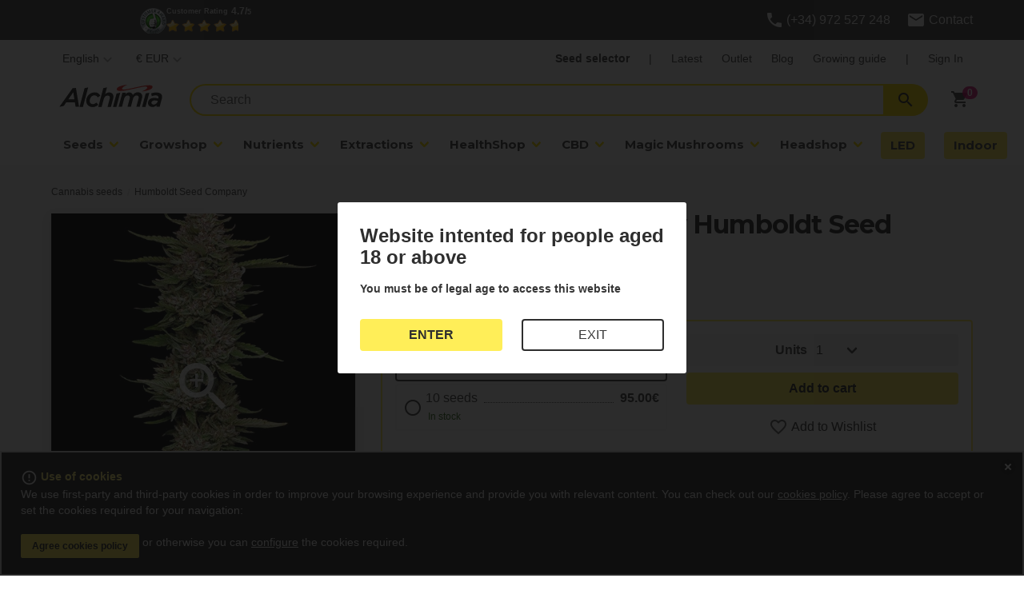

--- FILE ---
content_type: text/html; charset=UTF-8
request_url: https://www.alchimiaweb.com/en/hella-jelly-product-18287.php
body_size: 21166
content:
<!DOCTYPE html>
<html lang="en">
<head>
    <base href="https://www.alchimiaweb.com">
    <meta charset="utf-8">
    <meta name="viewport" content="width=device-width, initial-scale=1">
    <meta name="theme-color" content="#212121">

    <link rel="stylesheet" href="/static/fonts/family/Montserrat.css" >
    <link rel="stylesheet" href="/static/fonts/family/Material-Icons.css">
    <link rel="preconnect" href="https://www.googletagmanager.com">
    <link rel="preconnect" href="https://www.google-analytics.com">
    <link rel="stylesheet" href="/static/css/vendor/swiper-bundle.min.css?m0807njiusy2fpghkdeg39i1lrdb2n4b">
    <link rel="stylesheet" href="/static/css/alchimia/skeleton-loader.css?m0807njiusy2fpghkdeg39i1lrdb2n4b">
    <link rel="stylesheet" href="/static/css/alchimia/detall.css?m0807njiusy2fpghkdeg39i1lrdb2n4b">

            <link rel="stylesheet" href="/static/css/alchimia/efimer.css?m0807njiusy2fpghkdeg39i1lrdb2n4b">
    
    <script defer src="/static/js/vendor/jquery-3.5.1.min.js"></script>
    <script defer src="/static/js/vendor/swiper-bundle.min.js?m0807njiusy2fpghkdeg39i1lrdb2n4b"></script>
    <script defer src="/static/js/vendor/mailcheck.min.js"></script>
    <script defer src="/static/js/accordion.min.js"></script> 
    <script defer src="/static/js/app.min.js?m0807njiusy2fpghkdeg39i1lrdb2n4b"></script>
    <script>
        function cridaAjax(u,i,m,s,c,e) {
            if (!(window.cad)) {
                setTimeout(function() { cridaAjax(u,i,m,s,c,e); }, 50); 
                return;
            } else {
                cad(u,i,m,s,c,e); 
                return;
            }
        }
    </script> 

            <link rel="alternate" hreflang="fr" href="https://www.alchimiaweb.com/fr/hella-jelly-product-18287.php" />
            <link rel="alternate" hreflang="en" href="https://www.alchimiaweb.com/en/hella-jelly-product-18287.php" />
            <link rel="alternate" hreflang="es" href="https://www.alchimiaweb.com/hella-jelly-product-18287.php" />
            <link rel="alternate" hreflang="de" href="https://www.alchimiaweb.com/de/hella-jelly-product-18287.php" />
    
        <title>Hella Jelly cannabis seeds, THC level up to 30%</title>
    <meta name="description" content="Hella Jelly feminised seeds, Notorious THC x Very Cherry hybrid, THC level up to 26-30%." />
    <style> .grecaptcha-badge {display: none;} </style>
    
        <link rel="canonical" href="https://www.alchimiaweb.com/en/hella-jelly-product-18287.php" />
    <link rel="preconnect" href="https://www.gstatic.com">
    <link rel="stylesheet" href="https://www.alchimiaweb.com/static/css/vendor/photoswipe/5.4.4/photoswipe.css" media="print" onload="this.media='all'; this.onload=null;"/>
        
            <link rel="preload" as="image" href="/ils/10014020/thumb-0/6/hella-jelly-3-seeds.webp" />
        <script defer src="/static/js/aw_lm.js?m0807njiusy2fpghkdeg39i1lrdb2n4b"></script> 
    <script type="module">
        import Lightbox     from '/static/js/vendor/photoswipe/5.4.4/photoswipe-lightbox.esm.min.js';
                
        const lightbox = new Lightbox({
            gallery: '#ps-galeria-productes',
            children: 'a.pspic',
            pswpModule: () => import('/static/js/vendor/photoswipe/5.4.4/photoswipe.esm.min.js')
        });   

                lightbox.init();
    </script>
    <script defer src="/static/js/product/product.js?m0807njiusy2fpghkdeg39i1lrdb2n4b"></script> 
	<script defer src="/static/js/account/account.js?m0807njiusy2fpghkdeg39i1lrdb2n4b"></script> 

    <link rel="shortcut icon"                    href="https://www.alchimiaweb.com/static/img/favicon/alchimia/favicon.ico" type="image/x-icon" />
    <link rel="apple-touch-icon"                 href="https://www.alchimiaweb.com/static/img/favicon/alchimia/apple-touch-icon.png" />
    <link rel="apple-touch-icon" sizes="57x57"   href="https://www.alchimiaweb.com/static/img/favicon/alchimia/apple-touch-icon-57x57.png" />
    <link rel="apple-touch-icon" sizes="72x72"   href="https://www.alchimiaweb.com/static/img/favicon/alchimia/apple-touch-icon-72x72.png" />
    <link rel="apple-touch-icon" sizes="76x76"   href="https://www.alchimiaweb.com/static/img/favicon/alchimia/apple-touch-icon-76x76.png" />
    <link rel="apple-touch-icon" sizes="114x114" href="https://www.alchimiaweb.com/static/img/favicon/alchimia/apple-touch-icon-114x114.png" />
    <link rel="apple-touch-icon" sizes="120x120" href="https://www.alchimiaweb.com/static/img/favicon/alchimia/apple-touch-icon-120x120.png" />
    <link rel="apple-touch-icon" sizes="144x144" href="https://www.alchimiaweb.com/static/img/favicon/alchimia/apple-touch-icon-144x144.png" />
    <link rel="apple-touch-icon" sizes="152x152" href="https://www.alchimiaweb.com/static/img/favicon/alchimia/apple-touch-icon-152x152.png" />
    <link rel="apple-touch-icon" sizes="180x180" href="https://www.alchimiaweb.com/static/img/favicon/alchimia/apple-touch-icon-180x180.png" />
</head>
<body>
                    <div id="barraBanner-Sup">
        <div class="swiper swiper-marquee-no-swipper swiper-container-horizontal swiper-container-android swiper-horizontal">
            <div class="swiper-wrapper">
                                                        
                        <div class="swiper-slide">
                                                            
                <div class="container" style="display: flex; align-items: center; justify-content: space-between;">
                    <div style="width: 33%">
                    
                <span gtag-marquee-id="Marquee-888" class="textbanner-888 gtag-marquee">
                    <div id="widget-container" class="ekomi-widget-container ekomi-widget-sf15249564c8a80753f52"></div>
                    <a href="https://www.ekomi.co.uk/review-alchimiaweb_en.html" target="_blank">
                        <img alt="alchimiaweb.com/en/ Reviews with ekomi.co.uk" src="https://smart-widget-assets.ekomiapps.de/resources/ekomi_logo.png" style="display: none;"/>
                    </a>
                </span>
            
                    </div>
                    <div style="width: 33%">
                    
                    </div>
                    <div class="has-text-right" style="width: 33%;">
                    
                    <span class="icona telefon"><a href="tel:+34 972 52 72 48">(+34) 972 527 248</a></span> 
                    <span class="icona email" style="margin-left: 1rem"><a href="https://www.alchimiaweb.com/en/contact_us.php">Contact</a></span>
                    </div>
                </div>
                                                    </div>
                                                </div>
        </div>
    </div>
        <header>
            <div class="fonsMenu"></div>

<div id="header-currentlanguage" style="display: none;">6</div>
<div id="header-currentlocale"   style="display: none;">en</div>
<div id="header-currentpath"     style="display: none;">/en</div>
<div id="megamenu-t"             style="display: none;">JDJ5JDEyJDE3SVoveDVHZ1VFZG9VL3VtbWFDbk9oYmguNVlyRS81RFp2NDFHaWk4aGF5RHhsZkhLQ2VlOjoxNzY5NzI0NTk2LjM0OTg1Nw,,</div>

<div class="container header-container ">

    <div class="capa-header header-logo">

        <a href="https://www.alchimiaweb.com/en/">
            <img width="133" height="31" src="https://www.alchimiaweb.com/static/img/logo-alchimia.svg" alt="Alchimia Grow Shop" class="logo-header">
        </a>

    </div>

    <div class="capa-header header-menuIcones">
        
                    <a class="navbar-item modal-button is-hidden-desktop" data-target="modal-login" onclick="popLogin()"> Sign In</a>
        
                <a class="navbar-item" href="https://www.alchimiaweb.com/en/cart.php">
            <i class="material-icons badge" id="valorCarroCompra" value="0">shopping_cart</i>
        </a>
        
        <a role="button" class="navbar-item navbar-burger2 is-hidden-desktop" aria-label="open menu" aria-expanded="false"
            data-target="menuPrincipal2">
            <span class="icon is-medium">
                <i class="material-icons">menu</i>
            </span>
        </a>

    </div>

    <div class="capa-header header-cercador">
         <div class="control" id="cercadorTop2">
            <form action="https://www.alchimiaweb.com/en/search.php" role="search" id="formSearch">
                <div class="field has-addons">
                    <div class="control inputCerca" style="width: 100%">
                        <input id="textCercador" class="input" type="search"
                            placeholder="Search" name="s" autocomplete="off" value="">
                    </div>
                    <div id="suggestions"></div>
                    <div class="control">
                        <div class="field has-addons">
                            <a data-target="modal-mic" onclick="popMic()" id="veuCercador"
                                class="button modal-button veu-button is-hidden">
                                <i class="material-icons">mic</i>
                            </a>
                            <a class="button"
                                onclick='lookup(document.getElementById("textCercador").value, 2);'
                                inputmode="search"> <i class="material-icons">search</i>
                            </a>
                        </div>
                    </div>
                </div>
            </form>
        </div>
    </div>

    
    <div class="capa-header header-menuPrincipal">

        <div class="navbar-menu accordion-container" >
            <a role="button" class="navbar-burger2 modal-close is-large is-hidden-desktop" 
                aria-label="close menu" aria-expanded="false"
                data-target="menuPrincipal2">
            </a>
            <div class="navbar-start">    
            <div class="navbar-item has-dropdown is-hoverable is-mega2">
            <div class="navbar-link accordion-button">
                Seeds
            </div>
        
                            <div class="navbar-dropdown accordion-content">
                    <div class="container is-fluid accordion-content-wrapper">
                                                <aside>
                                                        <ul class="dreceres">
                                                                    <li><a class="registreClick" id="megamenu-139" data-posicio="megamenu" data-tipus="tag" data-id="1" data-lng="6" href="/en/automatic-seeds-tag-1/">Autoflower</a></li>
                                                                    <li><a class="registreClick" id="megamenu-140" data-posicio="megamenu" data-tipus="tag" data-id="2" data-lng="6" href="/en/feminized-cannabis-seeds-tag-2/">Feminized</a></li>
                                                                    <li><a class="registreClick" id="megamenu-141" data-posicio="megamenu" data-tipus="tag" data-id="3" data-lng="6" href="/en/regular-cannabis-seeds-tag-3/">Regular</a></li>
                                                                    <li><a class="registreClick" id="megamenu-142" data-posicio="megamenu" data-tipus="tag" data-id="9" data-lng="6" href="/en/cheap-seeds-tag-9/">Cheap Seeds</a></li>
                                                                    <li><a class="registreClick" id="megamenu-143" data-posicio="megamenu" data-tipus="tag" data-id="64" data-lng="6" href="/en/high-thc-tag-64/">High THC</a></li>
                                                                    <li><a class="registreClick" id="megamenu-144" data-posicio="megamenu" data-tipus="tag" data-id="86" data-lng="6" href="/en/usa-genetics-tag-86/">USA Cannabis Seeds</a></li>
                                                                    <li><a class="registreClick" id="megamenu-145" data-posicio="megamenu" data-tipus="tag" data-id="139" data-lng="6" href="/en/triploid-cannabis-seeds-tag-139/">Triploid Cannabis Seeds</a></li>
                                                                    <li><a class="registreClick" id="megamenu-146" data-posicio="megamenu" data-tipus="seedsselector" data-id="1" data-lng="6" href="/en/seeds_selector.php">Seed selector</a></li>
                                                            </ul>
                                                        
                                                    </aside>
                                                                            <div class="columna-categories">
                                                            <div class="productes">
                                                                    <div class="producte-card">
                                    <div class="producte-imatge">
                                        <a href="en/barneys-farm-1_2_426/" data-balloon-blunt aria-label="Barneys Farm" data-balloon-pos="right">
                                            <figure><img loading="lazy" class="registreClick" id="megamenu-115" data-posicio="megamenu" data-tipus="categoria" data-id="426" data-lng="6" alt="Barneys Farm"
                                                src="/images/cat/s/CAT426_barneys-farm.jpg">
                                            </figure>
                                        </a>
                                    </div>
                                    <div class="producte-info">
                                        <p class="p-i-heading">
                                            <a class="registreClick" id="megamenu-115" data-posicio="megamenu" data-tipus="categoria" data-id="426" data-lng="6" href="en/barneys-farm-1_2_426/"> Barneys Farm</a>
                                        </p>
                                    </div>
                                    </div>
                                                                    <div class="producte-card">
                                    <div class="producte-imatge">
                                        <a href="en/philosopher-seeds-1_2_444/" data-balloon-blunt aria-label="Philosopher Seeds" data-balloon-pos="right">
                                            <figure><img loading="lazy" class="registreClick" id="megamenu-116" data-posicio="megamenu" data-tipus="categoria" data-id="444" data-lng="6" alt="Philosopher Seeds"
                                                src="/images/cat/s/philosopher-seeds_444_3_.png">
                                            </figure>
                                        </a>
                                    </div>
                                    <div class="producte-info">
                                        <p class="p-i-heading">
                                            <a class="registreClick" id="megamenu-116" data-posicio="megamenu" data-tipus="categoria" data-id="444" data-lng="6" href="en/philosopher-seeds-1_2_444/"> Philosopher Seeds</a>
                                        </p>
                                    </div>
                                    </div>
                                                                    <div class="producte-card">
                                    <div class="producte-imatge">
                                        <a href="en/anesia-seeds-736/" data-balloon-blunt aria-label="Anesia Seeds" data-balloon-pos="right">
                                            <figure><img loading="lazy" class="registreClick" id="megamenu-117" data-posicio="megamenu" data-tipus="categoria" data-id="736" data-lng="6" alt="Anesia Seeds"
                                                src="/images/cat/s/anesia-seeds_736_1_.png">
                                            </figure>
                                        </a>
                                    </div>
                                    <div class="producte-info">
                                        <p class="p-i-heading">
                                            <a class="registreClick" id="megamenu-117" data-posicio="megamenu" data-tipus="categoria" data-id="736" data-lng="6" href="en/anesia-seeds-736/"> Anesia Seeds</a>
                                        </p>
                                    </div>
                                    </div>
                                                                    <div class="producte-card">
                                    <div class="producte-imatge">
                                        <a href="en/sensi-424/" data-balloon-blunt aria-label="Sensi Seeds" data-balloon-pos="right">
                                            <figure><img loading="lazy" class="registreClick" id="megamenu-118" data-posicio="megamenu" data-tipus="categoria" data-id="424" data-lng="6" alt="Sensi Seeds"
                                                src="/images/cat/s/CAT424_sensi-seeds.jpg">
                                            </figure>
                                        </a>
                                    </div>
                                    <div class="producte-info">
                                        <p class="p-i-heading">
                                            <a class="registreClick" id="megamenu-118" data-posicio="megamenu" data-tipus="categoria" data-id="424" data-lng="6" href="en/sensi-424/"> Sensi Seeds</a>
                                        </p>
                                    </div>
                                    </div>
                                                                    <div class="producte-card">
                                    <div class="producte-imatge">
                                        <a href="en/sweet-seeds-1_2_30/" data-balloon-blunt aria-label="Sweet Seeds" data-balloon-pos="right">
                                            <figure><img loading="lazy" class="registreClick" id="megamenu-119" data-posicio="megamenu" data-tipus="categoria" data-id="30" data-lng="6" alt="Sweet Seeds"
                                                src="/images/CAT30_logo_sweet_seeds.jpg">
                                            </figure>
                                        </a>
                                    </div>
                                    <div class="producte-info">
                                        <p class="p-i-heading">
                                            <a class="registreClick" id="megamenu-119" data-posicio="megamenu" data-tipus="categoria" data-id="30" data-lng="6" href="en/sweet-seeds-1_2_30/"> Sweet Seeds</a>
                                        </p>
                                    </div>
                                    </div>
                                                                    <div class="producte-card">
                                    <div class="producte-imatge">
                                        <a href="en/royal-queen-seeds-453/" data-balloon-blunt aria-label="Royal Queen Seeds" data-balloon-pos="right">
                                            <figure><img loading="lazy" class="registreClick" id="megamenu-120" data-posicio="megamenu" data-tipus="categoria" data-id="453" data-lng="6" alt="Royal Queen Seeds"
                                                src="/images/cat/s/royal-queen-seeds_453_2_.webp">
                                            </figure>
                                        </a>
                                    </div>
                                    <div class="producte-info">
                                        <p class="p-i-heading">
                                            <a class="registreClick" id="megamenu-120" data-posicio="megamenu" data-tipus="categoria" data-id="453" data-lng="6" href="en/royal-queen-seeds-453/"> Royal Queen Seeds</a>
                                        </p>
                                    </div>
                                    </div>
                                                                    <div class="producte-card">
                                    <div class="producte-imatge">
                                        <a href="en/fast-buds-company-524/" data-balloon-blunt aria-label="Fast Buds" data-balloon-pos="right">
                                            <figure><img loading="lazy" class="registreClick" id="megamenu-121" data-posicio="megamenu" data-tipus="categoria" data-id="524" data-lng="6" alt="Fast Buds"
                                                src="/images/cat/s/fast-buds_524_2_.webp">
                                            </figure>
                                        </a>
                                    </div>
                                    <div class="producte-info">
                                        <p class="p-i-heading">
                                            <a class="registreClick" id="megamenu-121" data-posicio="megamenu" data-tipus="categoria" data-id="524" data-lng="6" href="en/fast-buds-company-524/"> Fast Buds</a>
                                        </p>
                                    </div>
                                    </div>
                                                                    <div class="producte-card">
                                    <div class="producte-imatge">
                                        <a href="en/advanced-seeds-564/" data-balloon-blunt aria-label="Advanced Seeds" data-balloon-pos="right">
                                            <figure><img loading="lazy" class="registreClick" id="megamenu-122" data-posicio="megamenu" data-tipus="categoria" data-id="564" data-lng="6" alt="Advanced Seeds"
                                                src="/images/cat/s/advanced-seeds_564_1_.jpg">
                                            </figure>
                                        </a>
                                    </div>
                                    <div class="producte-info">
                                        <p class="p-i-heading">
                                            <a class="registreClick" id="megamenu-122" data-posicio="megamenu" data-tipus="categoria" data-id="564" data-lng="6" href="en/advanced-seeds-564/"> Advanced Seeds</a>
                                        </p>
                                    </div>
                                    </div>
                                                                    <div class="producte-card">
                                    <div class="producte-imatge">
                                        <a href="en/seed-stockers-635/" data-balloon-blunt aria-label="Seedstockers" data-balloon-pos="right">
                                            <figure><img loading="lazy" class="registreClick" id="megamenu-123" data-posicio="megamenu" data-tipus="categoria" data-id="635" data-lng="6" alt="Seedstockers"
                                                src="/images/cat/s/seedstockers_635_4_.webp">
                                            </figure>
                                        </a>
                                    </div>
                                    <div class="producte-info">
                                        <p class="p-i-heading">
                                            <a class="registreClick" id="megamenu-123" data-posicio="megamenu" data-tipus="categoria" data-id="635" data-lng="6" href="en/seed-stockers-635/"> Seedstockers</a>
                                        </p>
                                    </div>
                                    </div>
                                                                    <div class="producte-card">
                                    <div class="producte-imatge">
                                        <a href="en/silent-seeds-696/" data-balloon-blunt aria-label="Silent Seeds" data-balloon-pos="right">
                                            <figure><img loading="lazy" class="registreClick" id="megamenu-124" data-posicio="megamenu" data-tipus="categoria" data-id="696" data-lng="6" alt="Silent Seeds"
                                                src="/images/cat/s/silent-seeds_696_2_.png">
                                            </figure>
                                        </a>
                                    </div>
                                    <div class="producte-info">
                                        <p class="p-i-heading">
                                            <a class="registreClick" id="megamenu-124" data-posicio="megamenu" data-tipus="categoria" data-id="696" data-lng="6" href="en/silent-seeds-696/"> Silent Seeds</a>
                                        </p>
                                    </div>
                                    </div>
                                                                    <div class="producte-card">
                                    <div class="producte-imatge">
                                        <a href="en/00-seeds-bank-577/" data-balloon-blunt aria-label="00 Seeds Bank" data-balloon-pos="right">
                                            <figure><img loading="lazy" class="registreClick" id="megamenu-125" data-posicio="megamenu" data-tipus="categoria" data-id="577" data-lng="6" alt="00 Seeds Bank"
                                                src="/images/cat/s/CAT577_00-seeds-bank.jpg">
                                            </figure>
                                        </a>
                                    </div>
                                    <div class="producte-info">
                                        <p class="p-i-heading">
                                            <a class="registreClick" id="megamenu-125" data-posicio="megamenu" data-tipus="categoria" data-id="577" data-lng="6" href="en/00-seeds-bank-577/"> 00 Seeds Bank</a>
                                        </p>
                                    </div>
                                    </div>
                                                                    <div class="producte-card">
                                    <div class="producte-imatge">
                                        <a href="en/blimburn-seeds-481/" data-balloon-blunt aria-label="Blimburn Seeds" data-balloon-pos="right">
                                            <figure><img loading="lazy" class="registreClick" id="megamenu-126" data-posicio="megamenu" data-tipus="categoria" data-id="481" data-lng="6" alt="Blimburn Seeds"
                                                src="/images/cat/s/blimburn-seeds_481_5_.webp">
                                            </figure>
                                        </a>
                                    </div>
                                    <div class="producte-info">
                                        <p class="p-i-heading">
                                            <a class="registreClick" id="megamenu-126" data-posicio="megamenu" data-tipus="categoria" data-id="481" data-lng="6" href="en/blimburn-seeds-481/"> Blimburn Seeds</a>
                                        </p>
                                    </div>
                                    </div>
                                                                    <div class="producte-card">
                                    <div class="producte-imatge">
                                        <a href="en/dutch-passion-seeds-1_2_3/" data-balloon-blunt aria-label="Dutch Passion" data-balloon-pos="right">
                                            <figure><img loading="lazy" class="registreClick" id="megamenu-127" data-posicio="megamenu" data-tipus="categoria" data-id="3" data-lng="6" alt="Dutch Passion"
                                                src="/images/logo_dutch_passion.jpg">
                                            </figure>
                                        </a>
                                    </div>
                                    <div class="producte-info">
                                        <p class="p-i-heading">
                                            <a class="registreClick" id="megamenu-127" data-posicio="megamenu" data-tipus="categoria" data-id="3" data-lng="6" href="en/dutch-passion-seeds-1_2_3/"> Dutch Passion</a>
                                        </p>
                                    </div>
                                    </div>
                                                                    <div class="producte-card">
                                    <div class="producte-imatge">
                                        <a href="en/ethos-genetics-642/" data-balloon-blunt aria-label="Ethos Genetics" data-balloon-pos="right">
                                            <figure><img loading="lazy" class="registreClick" id="megamenu-128" data-posicio="megamenu" data-tipus="categoria" data-id="642" data-lng="6" alt="Ethos Genetics"
                                                src="/images/cat/s/ethos-genetics_642_1_.jpg">
                                            </figure>
                                        </a>
                                    </div>
                                    <div class="producte-info">
                                        <p class="p-i-heading">
                                            <a class="registreClick" id="megamenu-128" data-posicio="megamenu" data-tipus="categoria" data-id="642" data-lng="6" href="en/ethos-genetics-642/"> Ethos Genetics</a>
                                        </p>
                                    </div>
                                    </div>
                                                                    <div class="producte-card">
                                    <div class="producte-imatge">
                                        <a href="en/green-house-seeds-1_2_21/" data-balloon-blunt aria-label="Green House seeds" data-balloon-pos="right">
                                            <figure><img loading="lazy" class="registreClick" id="megamenu-129" data-posicio="megamenu" data-tipus="categoria" data-id="21" data-lng="6" alt="Green House seeds"
                                                src="/images/logo_greenhouseseeds_s.jpg">
                                            </figure>
                                        </a>
                                    </div>
                                    <div class="producte-info">
                                        <p class="p-i-heading">
                                            <a class="registreClick" id="megamenu-129" data-posicio="megamenu" data-tipus="categoria" data-id="21" data-lng="6" href="en/green-house-seeds-1_2_21/"> Green House seeds</a>
                                        </p>
                                    </div>
                                    </div>
                                                                    <div class="producte-card">
                                    <div class="producte-imatge">
                                        <a href="en/delicious-seeds-492/" data-balloon-blunt aria-label="Delicious Seeds" data-balloon-pos="right">
                                            <figure><img loading="lazy" class="registreClick" id="megamenu-130" data-posicio="megamenu" data-tipus="categoria" data-id="492" data-lng="6" alt="Delicious Seeds"
                                                src="/images/cat/s/delicious-seeds_492_2_.png">
                                            </figure>
                                        </a>
                                    </div>
                                    <div class="producte-info">
                                        <p class="p-i-heading">
                                            <a class="registreClick" id="megamenu-130" data-posicio="megamenu" data-tipus="categoria" data-id="492" data-lng="6" href="en/delicious-seeds-492/"> Delicious Seeds</a>
                                        </p>
                                    </div>
                                    </div>
                                                                    <div class="producte-card">
                                    <div class="producte-imatge">
                                        <a href="en/compound-genetics-649/" data-balloon-blunt aria-label="Compound Genetics" data-balloon-pos="right">
                                            <figure><img loading="lazy" class="registreClick" id="megamenu-131" data-posicio="megamenu" data-tipus="categoria" data-id="649" data-lng="6" alt="Compound Genetics"
                                                src="/images/cat/s/compound-genetics_649_1_.jpg">
                                            </figure>
                                        </a>
                                    </div>
                                    <div class="producte-info">
                                        <p class="p-i-heading">
                                            <a class="registreClick" id="megamenu-131" data-posicio="megamenu" data-tipus="categoria" data-id="649" data-lng="6" href="en/compound-genetics-649/"> Compound Genetics</a>
                                        </p>
                                    </div>
                                    </div>
                                                                    <div class="producte-card">
                                    <div class="producte-imatge">
                                        <a href="en/wizard-trees-763/" data-balloon-blunt aria-label="Wizard Trees" data-balloon-pos="right">
                                            <figure><img loading="lazy" class="registreClick" id="megamenu-132" data-posicio="megamenu" data-tipus="categoria" data-id="763" data-lng="6" alt="Wizard Trees"
                                                src="/images/cat/s/wizard-trees_763_1_.webp">
                                            </figure>
                                        </a>
                                    </div>
                                    <div class="producte-info">
                                        <p class="p-i-heading">
                                            <a class="registreClick" id="megamenu-132" data-posicio="megamenu" data-tipus="categoria" data-id="763" data-lng="6" href="en/wizard-trees-763/"> Wizard Trees</a>
                                        </p>
                                    </div>
                                    </div>
                                                                    <div class="producte-card">
                                    <div class="producte-imatge">
                                        <a href="en/aficionado-french-connection-636/" data-balloon-blunt aria-label="Aficionado French Connection" data-balloon-pos="right">
                                            <figure><img loading="lazy" class="registreClick" id="megamenu-133" data-posicio="megamenu" data-tipus="categoria" data-id="636" data-lng="6" alt="Aficionado French Connection"
                                                src="/images/cat/s/aficionado-french-connection_636_1_.jpg">
                                            </figure>
                                        </a>
                                    </div>
                                    <div class="producte-info">
                                        <p class="p-i-heading">
                                            <a class="registreClick" id="megamenu-133" data-posicio="megamenu" data-tipus="categoria" data-id="636" data-lng="6" href="en/aficionado-french-connection-636/"> Aficionado French Connection</a>
                                        </p>
                                    </div>
                                    </div>
                                                                    <div class="producte-card">
                                    <div class="producte-imatge">
                                        <a href="en/humboldt-seed-company-695/" data-balloon-blunt aria-label="Humboldt Seed Company" data-balloon-pos="right">
                                            <figure><img loading="lazy" class="registreClick" id="megamenu-134" data-posicio="megamenu" data-tipus="categoria" data-id="695" data-lng="6" alt="Humboldt Seed Company"
                                                src="/images/cat/s/humboldt-seeds-company_695_1_.jpeg">
                                            </figure>
                                        </a>
                                    </div>
                                    <div class="producte-info">
                                        <p class="p-i-heading">
                                            <a class="registreClick" id="megamenu-134" data-posicio="megamenu" data-tipus="categoria" data-id="695" data-lng="6" href="en/humboldt-seed-company-695/"> Humboldt Seed Company</a>
                                        </p>
                                    </div>
                                    </div>
                                                                    <div class="producte-card">
                                    <div class="producte-imatge">
                                        <a href="en/growers-choice-757/" data-balloon-blunt aria-label="Growers Choice" data-balloon-pos="right">
                                            <figure><img loading="lazy" class="registreClick" id="megamenu-135" data-posicio="megamenu" data-tipus="categoria" data-id="757" data-lng="6" alt="Growers Choice"
                                                src="/images/cat/s/growers-choice_757_1_.webp">
                                            </figure>
                                        </a>
                                    </div>
                                    <div class="producte-info">
                                        <p class="p-i-heading">
                                            <a class="registreClick" id="megamenu-135" data-posicio="megamenu" data-tipus="categoria" data-id="757" data-lng="6" href="en/growers-choice-757/"> Growers Choice</a>
                                        </p>
                                    </div>
                                    </div>
                                                                    <div class="producte-card">
                                    <div class="producte-imatge">
                                        <a href="en/perfect-tree-682/" data-balloon-blunt aria-label="Perfect Tree" data-balloon-pos="right">
                                            <figure><img loading="lazy" class="registreClick" id="megamenu-136" data-posicio="megamenu" data-tipus="categoria" data-id="682" data-lng="6" alt="Perfect Tree"
                                                src="/images/cat/s/perfect-tree_682_2_.png">
                                            </figure>
                                        </a>
                                    </div>
                                    <div class="producte-info">
                                        <p class="p-i-heading">
                                            <a class="registreClick" id="megamenu-136" data-posicio="megamenu" data-tipus="categoria" data-id="682" data-lng="6" href="en/perfect-tree-682/"> Perfect Tree</a>
                                        </p>
                                    </div>
                                    </div>
                                                                    <div class="producte-card">
                                    <div class="producte-imatge">
                                        <a href="en/ripper-seeds-491/" data-balloon-blunt aria-label="Ripper Seeds" data-balloon-pos="right">
                                            <figure><img loading="lazy" class="registreClick" id="megamenu-137" data-posicio="megamenu" data-tipus="categoria" data-id="491" data-lng="6" alt="Ripper Seeds"
                                                src="/images/cat/s/CAT491_ripper-seeds.jpg">
                                            </figure>
                                        </a>
                                    </div>
                                    <div class="producte-info">
                                        <p class="p-i-heading">
                                            <a class="registreClick" id="megamenu-137" data-posicio="megamenu" data-tipus="categoria" data-id="491" data-lng="6" href="en/ripper-seeds-491/"> Ripper Seeds</a>
                                        </p>
                                    </div>
                                    </div>
                                                                    <div class="producte-card">
                                    <div class="producte-imatge">
                                        <a href="en/in-house-genetics-742/" data-balloon-blunt aria-label="In House Genetics" data-balloon-pos="right">
                                            <figure><img loading="lazy" class="registreClick" id="megamenu-138" data-posicio="megamenu" data-tipus="categoria" data-id="742" data-lng="6" alt="In House Genetics"
                                                src="/images/cat/s/in-house-genetics_742_1_.jpg">
                                            </figure>
                                        </a>
                                    </div>
                                    <div class="producte-info">
                                        <p class="p-i-heading">
                                            <a class="registreClick" id="megamenu-138" data-posicio="megamenu" data-tipus="categoria" data-id="742" data-lng="6" href="en/in-house-genetics-742/"> In House Genetics</a>
                                        </p>
                                    </div>
                                    </div>
                                                                </div>
                             
                                <a class="veuretot registreClick" id="megamenu-147" data-posicio="megamenu" data-tipus="categoria" data-id="1" data-lng="6" href="/en/cannabis-seeds-1/">Cannabis seeds | View all</a>   
                            </div> 
                                            </div>
                </div>
                    </div>
            <div class="navbar-item has-dropdown is-hoverable ">
            <div class="navbar-link accordion-button">
                Growshop
            </div>
        
                            <div class="navbar-dropdown accordion-content">
                    <div class="container is-fluid accordion-content-wrapper">
                                                                            <div class="columna-categories">
                                  
                                                                    <ul class="categories">
                                         
                                            <li><a class="registreClick" id="megamenu-148" data-posicio="megamenu" data-tipus="categoria" data-id="163" data-lng="6" href="en/lighting-82_128_163/">Lighting</a>
                                                <ul>
                                                                                                </ul>
                                            </li>
                                         
                                            <li><a class="registreClick" id="megamenu-149" data-posicio="megamenu" data-tipus="categoria" data-id="724" data-lng="6" href="en/cannabis-grow-kits-724/">Cannabis Grow Kits</a>
                                                <ul>
                                                                                                </ul>
                                            </li>
                                         
                                            <li><a class="registreClick" id="megamenu-150" data-posicio="megamenu" data-tipus="categoria" data-id="129" data-lng="6" href="en/closets-82_128_129/">Indoor Grow Tents</a>
                                                <ul>
                                                                                                </ul>
                                            </li>
                                         
                                            <li><a class="registreClick" id="megamenu-151" data-posicio="megamenu" data-tipus="categoria" data-id="186" data-lng="6" href="en/collect-82_186/">Harvest</a>
                                                <ul>
                                                                                                </ul>
                                            </li>
                                         
                                            <li><a class="registreClick" id="megamenu-152" data-posicio="megamenu" data-tipus="categoria" data-id="154" data-lng="6" href="en/air-82_128_154/">Ventilation and anti-odour</a>
                                                <ul>
                                                                                                </ul>
                                            </li>
                                         
                                            <li><a class="registreClick" id="megamenu-153" data-posicio="megamenu" data-tipus="categoria" data-id="102" data-lng="6" href="en/pest-control-in-cannabis-82_83_102/">Pest Control</a>
                                                <ul>
                                                                                                </ul>
                                            </li>
                                         
                                            <li><a class="registreClick" id="megamenu-154" data-posicio="megamenu" data-tipus="categoria" data-id="132" data-lng="6" href="en/containers-82_83_132/">Containers</a>
                                                <ul>
                                                                                                </ul>
                                            </li>
                                         
                                            <li><a class="registreClick" id="megamenu-155" data-posicio="megamenu" data-tipus="categoria" data-id="119" data-lng="6" href="en/growing-media-82_83_119/">Soil and growing media</a>
                                                <ul>
                                                                                                </ul>
                                            </li>
                                         
                                            <li><a class="registreClick" id="megamenu-156" data-posicio="megamenu" data-tipus="categoria" data-id="114" data-lng="6" href="en/clones-and-cuttings-82_83_114/">Clones and cuttings</a>
                                                <ul>
                                                                                                </ul>
                                            </li>
                                         
                                            <li><a class="registreClick" id="megamenu-157" data-posicio="megamenu" data-tipus="categoria" data-id="143" data-lng="6" href="en/water-82_83_143/">Cannabis irrigation</a>
                                                <ul>
                                                                                                </ul>
                                            </li>
                                         
                                            <li><a class="registreClick" id="megamenu-158" data-posicio="megamenu" data-tipus="categoria" data-id="177" data-lng="6" href="en/other-tools-82_83_177/">Tools and supplies</a>
                                                <ul>
                                                                                                </ul>
                                            </li>
                                                                            </ul>
                                                             
                                <a class="veuretot registreClick" id="megamenu-159" data-posicio="megamenu" data-tipus="categoria" data-id="82" data-lng="6" href="/en/growshop-82/">Growshop | View all</a>   
                            </div> 
                                            </div>
                </div>
                    </div>
            <div class="navbar-item has-dropdown is-hoverable is-mega2">
            <div class="navbar-link accordion-button">
                Nutrients
            </div>
        
                            <div class="navbar-dropdown accordion-content">
                    <div class="container is-fluid accordion-content-wrapper">
                                                <aside>
                                                        <ul class="dreceres">
                                                                    <li><a class="registreClick" id="megamenu-184" data-posicio="megamenu" data-tipus="tag" data-id="50" data-lng="6" href="/en/growth-fertilisers-tag-50/">Growth</a></li>
                                                                    <li><a class="registreClick" id="megamenu-185" data-posicio="megamenu" data-tipus="tag" data-id="49" data-lng="6" href="/en/flowering-fertilisers-tag-49/">Flowering</a></li>
                                                                    <li><a class="registreClick" id="megamenu-186" data-posicio="megamenu" data-tipus="tag" data-id="118" data-lng="6" href="/en/organic-fertilisers-tag-118/">Organic</a></li>
                                                                    <li><a class="registreClick" id="megamenu-187" data-posicio="megamenu" data-tipus="tag" data-id="119" data-lng="6" href="/en/mineral-fertilisers-tag-119/">Mineral</a></li>
                                                            </ul>
                                                        
                                                        <ul class="banners">
                                                                    <li><a href="https://www.alchimiaweb.com/en/bio-bizz-fertilizers-82_83_84_86/">
                                            <img loading="lazy" class="registreClick" id="megamenu-188" data-posicio="megamenu" data-tipus="banner" data-id="1787" data-lng="6"
                                                src="/static/img/banners/en/m/-1787_ae838281dbb4c611fec9.jpg" alt="">
                                        </a>
                                    </li>    
                                                           
                            </ul>
                                                    </aside>
                                                                            <div class="columna-categories">
                                                            <div class="productes">
                                                                    <div class="producte-card">
                                    <div class="producte-imatge">
                                        <a href="en/canna-fertilizers-82_83_84_88/" data-balloon-blunt aria-label="Canna" data-balloon-pos="right">
                                            <figure><img loading="lazy" class="registreClick" id="megamenu-160" data-posicio="megamenu" data-tipus="categoria" data-id="88" data-lng="6" alt="Canna"
                                                src="/images/cat/s/logo_canna_s.jpg">
                                            </figure>
                                        </a>
                                    </div>
                                    <div class="producte-info">
                                        <p class="p-i-heading">
                                            <a class="registreClick" id="megamenu-160" data-posicio="megamenu" data-tipus="categoria" data-id="88" data-lng="6" href="en/canna-fertilizers-82_83_84_88/"> Canna</a>
                                        </p>
                                    </div>
                                    </div>
                                                                    <div class="producte-card">
                                    <div class="producte-imatge">
                                        <a href="en/bio-bizz-fertilizers-82_83_84_86/" data-balloon-blunt aria-label="Biobizz" data-balloon-pos="right">
                                            <figure><img loading="lazy" class="registreClick" id="megamenu-161" data-posicio="megamenu" data-tipus="categoria" data-id="86" data-lng="6" alt="Biobizz"
                                                src="/images/cat/s/biobizz_86_3_.webp">
                                            </figure>
                                        </a>
                                    </div>
                                    <div class="producte-info">
                                        <p class="p-i-heading">
                                            <a class="registreClick" id="megamenu-161" data-posicio="megamenu" data-tipus="categoria" data-id="86" data-lng="6" href="en/bio-bizz-fertilizers-82_83_84_86/"> Biobizz</a>
                                        </p>
                                    </div>
                                    </div>
                                                                    <div class="producte-card">
                                    <div class="producte-imatge">
                                        <a href="en/advanced-nutrients-686/" data-balloon-blunt aria-label="Advanced Nutrients" data-balloon-pos="right">
                                            <figure><img loading="lazy" class="registreClick" id="megamenu-162" data-posicio="megamenu" data-tipus="categoria" data-id="686" data-lng="6" alt="Advanced Nutrients"
                                                src="/images/cat/s/advanced-nutrients_686_1_.jpg">
                                            </figure>
                                        </a>
                                    </div>
                                    <div class="producte-info">
                                        <p class="p-i-heading">
                                            <a class="registreClick" id="megamenu-162" data-posicio="megamenu" data-tipus="categoria" data-id="686" data-lng="6" href="en/advanced-nutrients-686/"> Advanced Nutrients</a>
                                        </p>
                                    </div>
                                    </div>
                                                                    <div class="producte-card">
                                    <div class="producte-imatge">
                                        <a href="en/plagron-fertilizers-82_83_84_392/" data-balloon-blunt aria-label="Plagron" data-balloon-pos="right">
                                            <figure><img loading="lazy" class="registreClick" id="megamenu-163" data-posicio="megamenu" data-tipus="categoria" data-id="392" data-lng="6" alt="Plagron"
                                                src="/images/cat/s/CAT392_plagron.jpg">
                                            </figure>
                                        </a>
                                    </div>
                                    <div class="producte-info">
                                        <p class="p-i-heading">
                                            <a class="registreClick" id="megamenu-163" data-posicio="megamenu" data-tipus="categoria" data-id="392" data-lng="6" href="en/plagron-fertilizers-82_83_84_392/"> Plagron</a>
                                        </p>
                                    </div>
                                    </div>
                                                                    <div class="producte-card">
                                    <div class="producte-imatge">
                                        <a href="en/athena-706/" data-balloon-blunt aria-label="Athena" data-balloon-pos="right">
                                            <figure><img loading="lazy" class="registreClick" id="megamenu-164" data-posicio="megamenu" data-tipus="categoria" data-id="706" data-lng="6" alt="Athena"
                                                src="/images/cat/s/athena_706_1_.png">
                                            </figure>
                                        </a>
                                    </div>
                                    <div class="producte-info">
                                        <p class="p-i-heading">
                                            <a class="registreClick" id="megamenu-164" data-posicio="megamenu" data-tipus="categoria" data-id="706" data-lng="6" href="en/athena-706/"> Athena</a>
                                        </p>
                                    </div>
                                    </div>
                                                                    <div class="producte-card">
                                    <div class="producte-imatge">
                                        <a href="en/biotabs-519/" data-balloon-blunt aria-label="Bio Tabs" data-balloon-pos="right">
                                            <figure><img loading="lazy" class="registreClick" id="megamenu-165" data-posicio="megamenu" data-tipus="categoria" data-id="519" data-lng="6" alt="Bio Tabs"
                                                src="/images/cat/s/biotabs_519_2_.png">
                                            </figure>
                                        </a>
                                    </div>
                                    <div class="producte-info">
                                        <p class="p-i-heading">
                                            <a class="registreClick" id="megamenu-165" data-posicio="megamenu" data-tipus="categoria" data-id="519" data-lng="6" href="en/biotabs-519/"> Bio Tabs</a>
                                        </p>
                                    </div>
                                    </div>
                                                                    <div class="producte-card">
                                    <div class="producte-imatge">
                                        <a href="en/metrop-500/" data-balloon-blunt aria-label="Metrop" data-balloon-pos="right">
                                            <figure><img loading="lazy" class="registreClick" id="megamenu-166" data-posicio="megamenu" data-tipus="categoria" data-id="500" data-lng="6" alt="Metrop"
                                                src="/images/cat/s/CAT500_metrop.jpg">
                                            </figure>
                                        </a>
                                    </div>
                                    <div class="producte-info">
                                        <p class="p-i-heading">
                                            <a class="registreClick" id="megamenu-166" data-posicio="megamenu" data-tipus="categoria" data-id="500" data-lng="6" href="en/metrop-500/"> Metrop</a>
                                        </p>
                                    </div>
                                    </div>
                                                                    <div class="producte-card">
                                    <div class="producte-imatge">
                                        <a href="en/hesi-fertilizers-82_83_84_92/" data-balloon-blunt aria-label="HESI" data-balloon-pos="right">
                                            <figure><img loading="lazy" class="registreClick" id="megamenu-167" data-posicio="megamenu" data-tipus="categoria" data-id="92" data-lng="6" alt="HESI"
                                                src="/images/logo_hesi.jpg">
                                            </figure>
                                        </a>
                                    </div>
                                    <div class="producte-info">
                                        <p class="p-i-heading">
                                            <a class="registreClick" id="megamenu-167" data-posicio="megamenu" data-tipus="categoria" data-id="92" data-lng="6" href="en/hesi-fertilizers-82_83_84_92/"> HESI</a>
                                        </p>
                                    </div>
                                    </div>
                                                                </div>
                             
                                <a class="veuretot registreClick" id="megamenu-189" data-posicio="megamenu" data-tipus="categoria" data-id="84" data-lng="6" href="/en/fertilizers-82_83_84/">Nutrients for cannabis | View all</a>   
                            </div> 
                                            </div>
                </div>
                    </div>
            <div class="navbar-item has-dropdown is-hoverable ">
            <div class="navbar-link accordion-button">
                Extractions
            </div>
        
                            <div class="navbar-dropdown accordion-content">
                    <div class="container is-fluid accordion-content-wrapper">
                                                                            <div class="columna-categories">
                                  
                                 
                                <ul>
                                     
                                        <li><a class="registreClick" id="megamenu-190" data-posicio="megamenu" data-tipus="categoria" data-id="193" data-lng="6" href="en/bubble-hash-199_209_193/">Bubble Hash</a></li>
                                     
                                        <li><a class="registreClick" id="megamenu-191" data-posicio="megamenu" data-tipus="categoria" data-id="194" data-lng="6" href="en/kief-199_209_194/">Kief</a></li>
                                     
                                        <li><a class="registreClick" id="megamenu-192" data-posicio="megamenu" data-tipus="categoria" data-id="195" data-lng="6" href="en/oil-extractions-199_209_195/">BHO extraction</a></li>
                                     
                                        <li><a class="registreClick" id="megamenu-193" data-posicio="megamenu" data-tipus="categoria" data-id="647" data-lng="6" href="en/rosin-press-647/">Rosin press</a></li>
                                                                    </ul>
                                                             
                                <a class="veuretot registreClick" id="megamenu-194" data-posicio="megamenu" data-tipus="categoria" data-id="458" data-lng="6" href="/en/resin-extraction-458/">Cannabis Resin Extraction | View all</a>   
                            </div> 
                                            </div>
                </div>
                    </div>
            <div class="navbar-item has-dropdown is-hoverable ">
            <div class="navbar-link accordion-button">
                HealthShop
            </div>
        
                            <div class="navbar-dropdown accordion-content">
                    <div class="container is-fluid accordion-content-wrapper">
                                                                            <div class="columna-categories">
                                  
                                 
                                <ul>
                                     
                                        <li><a class="registreClick" id="megamenu-195" data-posicio="megamenu" data-tipus="categoria" data-id="554" data-lng="6" href="en/cannabis-pharmaceuticals-and-cosmetics-554/">Cannabis cosmetics</a></li>
                                     
                                        <li><a class="registreClick" id="megamenu-196" data-posicio="megamenu" data-tipus="categoria" data-id="782" data-lng="6" href="en/adaptogenic-mushrooms-782/">Adaptogenic mushrooms</a></li>
                                     
                                        <li><a class="registreClick" id="megamenu-197" data-posicio="megamenu" data-tipus="categoria" data-id="781" data-lng="6" href="en/ayurvedic-products-781/">Ayurvedic products</a></li>
                                                                    </ul>
                                                             
                                <a class="veuretot registreClick" id="megamenu-198" data-posicio="megamenu" data-tipus="categoria" data-id="780" data-lng="6" href="/en/healthshop-780/">HealthShop | View all</a>   
                            </div> 
                                            </div>
                </div>
                    </div>
            <div class="navbar-item has-dropdown is-hoverable ">
            <div class="navbar-link accordion-button">
                CBD
            </div>
        
                            <div class="navbar-dropdown accordion-content">
                    <div class="container is-fluid accordion-content-wrapper">
                                                                            <div class="columna-categories">
                                  
                                 
                                <ul>
                                     
                                        <li><a class="registreClick" id="megamenu-199" data-posicio="megamenu" data-tipus="categoria" data-id="605" data-lng="6" href="en/cbd-cannabis-buds-605/">CBD Cannabis buds</a></li>
                                     
                                        <li><a class="registreClick" id="megamenu-200" data-posicio="megamenu" data-tipus="categoria" data-id="591" data-lng="6" href="en/cbd-hash-591/">CBD hash</a></li>
                                     
                                        <li><a class="registreClick" id="megamenu-201" data-posicio="megamenu" data-tipus="categoria" data-id="546" data-lng="6" href="en/cbd-oil-and-capsules-546/">CBD oil </a></li>
                                                                    </ul>
                                                             
                                <a class="veuretot registreClick" id="megamenu-202" data-posicio="megamenu" data-tipus="categoria" data-id="548" data-lng="6" href="/en/cbd-shop-548/">CBD Shop | View all</a>   
                            </div> 
                                            </div>
                </div>
                    </div>
            <div class="navbar-item has-dropdown is-hoverable is-mega2">
            <div class="navbar-link accordion-button">
                Magic Mushrooms
            </div>
        
                            <div class="navbar-dropdown accordion-content">
                    <div class="container is-fluid accordion-content-wrapper">
                                                <aside>
                                                        <ul class="dreceres">
                                                                    <li><a class="registreClick" id="megamenu-" data-posicio="megamenu" data-tipus="categoria" data-id="617" data-lng="6" href="/en/magic-mushroom-kits-617/">Magic mushroom Grow Kits</a></li>
                                                                    <li><a class="registreClick" id="megamenu-" data-posicio="megamenu" data-tipus="categoria" data-id="785" data-lng="6" href="/en/liquid-culture-785/">Liquid culture</a></li>
                                                                    <li><a class="registreClick" id="megamenu-" data-posicio="megamenu" data-tipus="categoria" data-id="620" data-lng="6" href="/en/mushrooms-cultivation-accessories-620/">Mushroom cultivation accessories</a></li>
                                                            </ul>
                                                        
                                                    </aside>
                                                 
                            <div class="columna-categories">
                                <ul>                                
                                                                
                                                                            <li>
                                            <div class="es-titol">
                                                <span class="">Popular genetics</span>
                                                                                            </div>
                                        </li>
                                       
                                     
                                        <li><a class="registreClick" id="megamenu-tag173" data-posicio="megamenu" data-tipus="tag" data-id="173" data-lng="6" href="/en/golden-teacher-tag-173/">Golden Teacher</a></li>
                                     
                                        <li><a class="registreClick" id="megamenu-tag176" data-posicio="megamenu" data-tipus="tag" data-id="176" data-lng="6" href="/en/mckennaii-tag-176/">Mckennaii</a></li>
                                     
                                        <li><a class="registreClick" id="megamenu-tag177" data-posicio="megamenu" data-tipus="tag" data-id="177" data-lng="6" href="/en/mexicanas-tag-177/">Mexican mushrooms</a></li>
                                     
                                        <li><a class="registreClick" id="megamenu-tag174" data-posicio="megamenu" data-tipus="tag" data-id="174" data-lng="6" href="/en/penis-envy-tag-174/">Penis Envy</a></li>
                                                                                                    <a class="veuretot registreClick" id="megamenu-203" data-posicio="megamenu" data-tipus="categoria" data-id="599" data-lng="6" href="/en/shroomshop-599/">Magic Mushrooms | View all</a>   
                                </ul>
                            </div>
                                            </div>
                </div>
                    </div>
            <div class="navbar-item has-dropdown is-hoverable ">
            <div class="navbar-link accordion-button">
                Headshop
            </div>
        
                            <div class="navbar-dropdown accordion-content">
                    <div class="container is-fluid accordion-content-wrapper">
                                                                            <div class="columna-categories">
                                  
                                 
                                <ul>
                                     
                                        <li><a class="registreClick" id="megamenu-209" data-posicio="megamenu" data-tipus="categoria" data-id="256" data-lng="6" href="en/vaporizers-pro-199_256/">Vaporisers</a></li>
                                     
                                        <li><a class="registreClick" id="megamenu-210" data-posicio="megamenu" data-tipus="categoria" data-id="465" data-lng="6" href="en/cleaners-and-drug-tests-465/">Detox and drug tests</a></li>
                                     
                                        <li><a class="registreClick" id="megamenu-211" data-posicio="megamenu" data-tipus="categoria" data-id="235" data-lng="6" href="en/cans-others-safe-199_317_232_235/">Stash cans and containers</a></li>
                                     
                                        <li><a class="registreClick" id="megamenu-212" data-posicio="megamenu" data-tipus="categoria" data-id="565" data-lng="6" href="en/terpenes-565/">Terpenes</a></li>
                                     
                                        <li><a class="registreClick" id="megamenu-213" data-posicio="megamenu" data-tipus="categoria" data-id="664" data-lng="6" href="en/anti-odor-bags-664/">Anti-odor bags</a></li>
                                     
                                        <li><a class="registreClick" id="megamenu-214" data-posicio="megamenu" data-tipus="categoria" data-id="497" data-lng="6" href="en/bongs-497/">Bongs, water pipes and bubblers</a></li>
                                     
                                        <li><a class="registreClick" id="megamenu-224" data-posicio="megamenu" data-tipus="categoria" data-id="200" data-lng="6" href="en/smoker-199_200/">Smoker</a></li>
                                     
                                        <li><a class="registreClick" id="megamenu-225" data-posicio="megamenu" data-tipus="categoria" data-id="201" data-lng="6" href="en/greenders-199_201/">Grinders</a></li>
                                                                    </ul>
                                                             
                                <a class="veuretot registreClick" id="megamenu-226" data-posicio="megamenu" data-tipus="categoria" data-id="199" data-lng="6" href="/en/headshop-199/">Headshop | View all</a>   
                            </div> 
                                            </div>
                </div>
                    </div>
         
            <div class="navbar-item">
            <a class="navbar-link is-arrowless registreClick" id="megamenu-" data-posicio="megamenu" data-tipus="categoria" data-id="0" data-lng="6" href="/en/leds-476/">LED</a>
        </div>
            <div class="navbar-item">
            <a class="navbar-link is-arrowless registreClick" id="megamenu-" data-posicio="megamenu" data-tipus="categoria" data-id="0" data-lng="6" href="/shop/indoor/">Indoor</a>
        </div>
       
</div>        </div>
    </div>

    <div class="capa-header header-menuSecundari">

        <div class="navbar-menu">
                                            <a class="navbar-item destacat registreClick" id="megamenu-20000" data-posicio="header" data-tipus="seedsselector" data-id="20000" data-lng="6" href="https://www.alchimiaweb.com/en/seeds_selector.php">Seed selector</a>
                                <span class="navbar-item is-hidden-mobile">|</span>
             
                            <a class="navbar-item registreClick" id="megamenu-20001" data-posicio="header" data-tipus="new" data-id="20001" data-lng="6" href="https://www.alchimiaweb.com/en/new.php">Latest</a>
             
                                            <a class="navbar-item registreClick" id="megamenu-20002" data-posicio="header" data-tipus="outlet" data-id="20002" data-lng="6" href="https://www.alchimiaweb.com/en/outlet.php">Outlet</a>
                             
                                                    <a class="navbar-item migratori registreClick" id="megamenu-20005" data-posicio="header" data-tipus="blog" data-id="20005" data-lng="6" href="/blogen/">Blog</a>
             
                                                                                <a class="navbar-item migratori registreClick" id="megamenu-20006" data-posicio="header" data-tipus="manual" data-id="20006" data-lng="6" href="/blogen/cannabis-growing-guide/">Growing guide</a>
             
            <div id="menuMesHeader" class="dropdown is-hoverable is-hidden-touch is-hidden">
                <div class="dropdown-trigger">
                    <a class="navbar-link">
                        More
                    </a>
                </div>
                <div class="dropdown-menu" role="menu">
                    <div class="dropdown-content">
                    </div>
                </div>
            </div>

            <span id="login-button"></span>
                            <span class="navbar-item is-hidden-touch">|</span>
                <a class="navbar-item modal-button is-hidden-touch" data-target="modal-login" onclick="popLogin()"> Sign In</a>
                    </div>
        
    </div>

    <div class="capa-header header-menuConfig">

        <div class="dropdown is-hoverable">
            <div class="dropdown-trigger">
                <button class="button" aria-haspopup="true" aria-controls="dropdown-idiomes">
                    <span>English</span>
                </button>
            </div>
            <div class="dropdown-menu" id="dropdown-idiomes" role="menu">
                <div class="dropdown-content">
                                                                        <a href="https://www.alchimiaweb.com/hella-jelly-product-18287.php" class="dropdown-item">Español</a>
                                                                                                <a href="https://www.alchimiaweb.com/fr/hella-jelly-product-18287.php" class="dropdown-item">Français</a>
                                                                                                                                            <a href="https://www.alchimiaweb.com/de/hella-jelly-product-18287.php" class="dropdown-item">Deutsch</a>
                                             
                </div>
            </div>
        </div>

        <div class="dropdown is-hoverable">
            <div class="dropdown-trigger">
                <button class="button" aria-haspopup="true" aria-controls="dropdown-monedes">
                    <span>€ EUR</span>
                </button>
            </div>
            <div class="dropdown-menu" id="dropdown-monedes" role="menu">
                <div class="dropdown-content">
                                                                                                                <a onclick="showDialogCurrency(`USD`);" class="dropdown-item">
                            <span>$ USD</span>
                        </a>
                                                                                            <a onclick="showDialogCurrency(`CAD`);" class="dropdown-item">
                            <span>$ CAD</span>
                        </a>
                                                                                            <a onclick="showDialogCurrency(`GBP`);" class="dropdown-item">
                            <span>£ GBP</span>
                        </a>
                                                            </div>
            </div>
        </div>
    </div>
</div>



<div id="modal-canvi-divisa" class="modal modal-fx-fadeInScale">
    <div class="modal-background"></div>  
    <div class="modal-content" id="modal-content-canvi-divisa">    
        <b>CURRENCY CONVERSION</b>
        The currency shown as visual reference has been changed, but remember that all payments will be made in Euros. Currency changeover is updated daily.
    </div>
    <button class="modal-close is-large" aria-label="close"></button>
</div>

<div id="modal-login" class="modal modal-fx-fadeInScale">
  <div class="modal-background"></div>
  <div class="modal-content" id="modal-content">        
   </div>
  <button class="modal-close is-large" aria-label="close"></button>
</div>
</div>

<div id="modal-x" class="modal modal-fx-fadeInScale">
  <div class="modal-background"></div>  
  <div class="modal-content" id="modal-content-x">    
  </div>
  <button class="modal-close is-large" aria-label="close"></button>
</div>

<div id="modal-albara" class="modal modal-fx-fadeInScale">
  <div class="modal-background"></div>
  <div class="modal-content" id="modal-content-albara">
    
  </div>
  <button class="modal-close is-large" aria-label="close"></button>
</div>

<div id="modal-popup" class="modal modal-fx-fadeInScale">
  <div class="modal-background"></div>
  <div class="modal-content" id="modal-content-popup">
    
  </div>
  <button class="modal-close is-large" aria-label="close"></button>
</div>

<div id="modal-paisos" class="modal">
  <div class="modal-background"></div>
  <div class="modal-content" id="modal-content-paisos">
   
  </div>
  <button class="modal-close is-large" aria-label="close"></button>
</div>

<div id="modal-subs" class="modal">
  <div class="modal-background"></div>
  <div class="modal-content mail" id="modal-content-subs">
   
  </div>
  <button class="modal-close is-large" aria-label="close"></button>
</div>

<div id="modal-cart" class="modal modal modal-fx-slideTop">
  <div class="modal-background"></div>
  <div class="modal-content" id="modal-content-cart">
   
  </div>
  <button class="modal-close is-large" aria-label="close"></button>
</div>

<div id="modal-alertes" class="modal">
    <div class="modal-background"></div>
    <div class="modal-content mail" id="modal-content-alertes"></div>  
    <button class="modal-close is-large" aria-label="close"></button>
</div>

<div id="modal-mic" class="modal modal-fx-fadeInScale">
    <div class="modal-background"></div>
    <div class="modal-content" id="modal-cercador-veu"></div>  
    <button class="modal-close is-large" aria-label="close"></button>
</div>

<div id="modal-sessexp" class="modal modal-fx-fadeInScale">
    <div class="modal-background"></div>
    <div class="modal-content" id="modal-content-sessexp"></div>  
    <button class="modal-close is-large" aria-label="close"></button>
</div>        </header>
            
    <main>
        <section class="section">
		<div class="container principal" id="continguts">
        <div itemscope="" itemtype="https://schema.org/BreadcrumbList">
                        
            <nav class="breadcrumb is-small" aria-label="breadcrumbs">
                <ul>
                                            
                        <li itemprop="itemListElement" itemscope="" itemtype="https://schema.org/ListItem">
                            <a href="https://www.alchimiaweb.com/en/cannabis-seeds-1/" itemprop="item"><span itemprop="name">Cannabis seeds</span></a> 
                            <meta itemprop="position" content="1">
                        </li>
                                            
                        <li itemprop="itemListElement" itemscope="" itemtype="https://schema.org/ListItem">
                            <a href="https://www.alchimiaweb.com/en/humboldt-seed-company-695/" itemprop="item"><span itemprop="name">Humboldt Seed Company</span></a> 
                            <meta itemprop="position" content="2">
                        </li>
                                    </ul>
            </nav>
                                </div>
                
                <div class="fitxaProducte-container">
            <div class="title-layer">
            <h1 itemprop="name" class="title">Hella Jelly Feminized by Humboldt Seed Company</h1>
                                                <div class="producte-claim-genetica">
                                                    Notorious THC  x                                                     Very Cherry                                             </div>
                                                                    <a href="https://www.alchimiaweb.com/en/hella-jelly-product-18287.php#opinions">
                        <div class="contenidor-estrelles">   
                            <span class="estrelles" style="--rating: 5" aria-label="The product rating is 0 out of 5."> </span>
                            <span class="num-valoracions"> (1 reviews)</span>
                        </div>
                    </a>
                                                    </div>
            <div id="ps-galeria-productes" class="gallery-layer" itemscope="" itemtype="https://schema.org/ImageGallery">
                <ul class="galeria-productes">
                    <li style="display: block;">
                        <figure itemprop="associatedMedia" itemscope="" itemtype="https://schema.org/ImageObject">
                                                            <a id="det_gal_link_gran" data-pswp-src="/ils/10014020/largest-0/6/hella-jelly-3-seeds.webp" itemprop="contentUrl" data-size="533x800" class="ObrirPhotoSwipe pspic" title="Hella Jelly cannabis seeds, THC level up to 30%" alt="Hella Jelly" data-pswp-width="533" data-pswp-height="800">
                                                        
<div class="etiquetes dreta">
    </div>

<div class="etiquetes">
    
    
    
    
    
    
    
        
</div>
                                                            <img fetchpriority="high" width="533" height="600" id="det_gal_img_gran" alt="Hella Jelly" src="/ils/10014020/thumb-0/6/hella-jelly-3-seeds.webp" itemprop="thumbnail">
                                                                                                                    </a>
                                                                                
                                <div class="contenidor-logo">
                                    <a href="https://www.alchimiaweb.com/en/humboldt-seed-company-695/">
                                    <img width="50" height="50" src="/images/cat/s/humboldt-seeds-company_695_1_.jpeg" alt="Humboldt Seed Company"> 
                                    </a>
                                </div> 
                                                    </figure>  
                                            </li>

                                                                                     
                        <li class="miniatura " name="miniatura18287-0"  style="display: none;"                                                     >
                            <figure itemprop="associatedMedia" itemscope="" itemtype="https://schema.org/ImageObject">
                                <a class="" data-pswp-src="/ils/10014020/largest-0/6/hella-jelly-3-seeds.webp" itemprop="contentUrl" data-size="533x800" title="Hella Jelly" data-pswp-width="533" data-pswp-height="800">
                                    <img alt="Hella Jelly" title="Hella Jelly" src="/ils/10014020/small-0/6/hella-jelly-3-seeds.webp" itemprop="thumbnail">
                                                                    </a>
                                                            </figure>
                        </li>
                                            
                        <li class="miniatura " name="miniatura18287-1"                                                     >
                            <figure itemprop="associatedMedia" itemscope="" itemtype="https://schema.org/ImageObject">
                                <a class=" pspic " data-pswp-src="/ils/10014020/largest-1/6/hella-jelly-3-seeds.webp" itemprop="contentUrl" data-size="607x878" title="Hella Jelly" data-pswp-width="607" data-pswp-height="878">
                                    <img alt="Hella Jelly" title="Hella Jelly" src="/ils/10014020/small-1/6/hella-jelly-3-seeds.webp" itemprop="thumbnail">
                                                                    </a>
                                                            </figure>
                        </li>
                                    </ul>
            </div>
            <div id="products_info" class="description-layer">
                <div class="is-hidden gtag-data" 
                    pi="18287"
                    pm="10014020"
                    pn="Hella Jelly"
                    pv="3 seeds"
                    pp="35"
                    st="1"
                    pc1=""
                    pc2="Cannabis seeds"
                    geo="0"
                ></div>
                
                 <form role="form" method="get" action="https://www.alchimiaweb.com/en/cart.php"  id="form1" class="blocComprar">                 <div class="columns">
		            <div class="column">
                        <meta itemprop="currency" content="EUR">
                                                    
<div class="llistaPreusProducte">
    <div class="control">
        
                                        <input type="radio" name="idp" id="fill18287" 
                
                checked 
                                                class="no-mini"
                value="18287"
            >
            <label for="fill18287" class="radio-custom-label ">
                <div class="contenidorFill">
                    <div class="fill">
    <div class="descripcio">
        3 seeds
            </div>
    <div class="preu">
                    35.00€
            </div>
</div>                                            <div class="avisos avisos-flex">
                        
                        
                                                                                <span class="avis success">&nbsp;In stock</span>
                        
                                                </div>

                                    </div>
            </label>
                                            <input type="radio" name="idp" id="fill20796" 
                
                 
                                                class="no-mini"
                value="20796"
            >
            <label for="fill20796" class="radio-custom-label ">
                <div class="contenidorFill">
                    <div class="fill">
    <div class="descripcio">
        10 seeds
            </div>
    <div class="preu">
                    95.00€
            </div>
</div>                                            <div class="avisos avisos-flex">
                        
                        
                                                                                <span class="avis success">&nbsp;In stock</span>
                        
                                                </div>

                                    </div>
            </label>
            
        </div>
    </div>
                                            </div>
                                        <div class="column botoComprarPeu">          
                                                                                    <div id="divUnitats" class="divUnitats">
                                    <div class="button is-light is-fullwidth">
    <div class="select">
        <label>Units
                                                                                                                <select id="selectorQuantitat">
                                            <option value="1">1</option>                    1
                                            <option value="2">2</option>                    2
                                            <option value="3">3</option>                    3
                                            <option value="4">4</option>                    4
                                            <option value="5">5</option>                    5
                                            <option value="6">6</option>                    6
                                            <option value="7">7</option>                    7
                                            <option value="8">8</option>                    8
                                            <option value="9">9</option>                    9
                                            <option value="10">10</option>                    10
                                            <option value="11">11</option>                    11
                                            <option value="12">12</option>                    12
                                            <option value="13">13</option>                    13
                                            <option value="14">14</option>                    14
                                            <option value="15">15</option>                    15
                                            <option value="16">16</option>                    16
                                            <option value="17">17</option>                    17
                                            <option value="18">18</option>                    18
                                            <option value="19">19</option>                    19
                                            <option value="20">20</option>                    20
                                            <option value="21">21</option>                    21
                                            <option value="22">22</option>                    22
                                            <option value="23">23</option>                    23
                                            <option value="24">24</option>                    24
                                            <option value="25">25</option>                    25
                                            <option value="26">26</option>                    26
                                            <option value="27">27</option>                    27
                                            <option value="28">28</option>                    28
                                            <option value="29">29</option>                    29
                                            <option value="30">30</option>                    30
                                            <option value="31">31</option>                    31
                                            <option value="32">32</option>                    32
                                            <option value="33">33</option>                    33
                                            <option value="34">34</option>                    34
                                            <option value="35">35</option>                    35
                                            <option value="36">36</option>                    36
                                            <option value="37">37</option>                    37
                                            <option value="38">38</option>                    38
                                            <option value="39">39</option>                    39
                                            <option value="40">40</option>                    40
                                            <option value="41">41</option>                    41
                                            <option value="42">42</option>                    42
                                            <option value="43">43</option>                    43
                                            <option value="44">44</option>                    44
                                            <option value="45">45</option>                    45
                                            <option value="46">46</option>                    46
                                            <option value="47">47</option>                    47
                                            <option value="48">48</option>                    48
                                            <option value="49">49</option>                    49
                                            <option value="50">50</option>                    50
                                                                                <option value="100">100</option>                        100
                                                <option value="110">110</option>                        110
                                                <option value="120">120</option>                        120
                                                <option value="130">130</option>                        130
                                                <option value="140">140</option>                        140
                                                <option value="150">150</option>                        150
                                                <option value="160">160</option>                        160
                                                <option value="170">170</option>                        170
                                                <option value="180">180</option>                        180
                                                <option value="190">190</option>                        190
                                                <option value="200">200</option>                        200
                                                </select>
        </label>
    </div>
</div>
                                </div>
                                <a onclick="addCartParseEvent(event, 1)" class="button is-primary is-fullwidth is-normal" idprod="18287">Add to cart</a>
                                                                                                        <div id="wishlist-18287">
                                <a onclick="popLogin()" data-target="modal-login" role="button" class="button wishlist is-fullwidth modal-button"  >Add to Wishlist</a>
                            </div>
                                                
                                              
                    </div>   
                </div>
                                                                                                        
                            <p class="link-zona-enviament">
                                <span class="modal-button" data-target="modal-paisos" p-producte="18287" onclick="popDisponibilitat(event)">
                                    Check availability depending on delivery zone.
                                </span>
                            </p>
                                                                                                                                                    <div class="notification">
                            <button class="delete"></button>
                                <p class="h4">ATTENTION!</p>
                                <p>We do not ship this item to <b>Usa</b></p>
                        </div>
                                                            <div class="blocAvantatges2 nospace
                                        ">
                        <div class="container">
                        <ul>
                            <li class="regal"><span><strong>Free gift</strong><br>with every purchase</span></li>
                            <li class="segur"><span><strong>Secure</strong><br>payment</span></li>
                            <li class="discret"><span><strong>Discreet</strong> <br>shipping</span></li>
                                                                                        <li class="planeta">Protect the planet</li>
                                                    </ul>
                        </div>
                    </div>
                 </form>                 
                
                
            
                    </div>
        </div>
    </div>
    </section>
            <section class="section">
    <div id="descripcioProducte" class="content container">
        <input type="checkbox" class="read-more-state" id="post-2">
        <div class="read-more-wrap" itemprop="description" lang="en">
        <div class="columns info-caract ml-0 mr-0">
            <div class="column">
            <h2>Information on Hella Jelly</h2>
            <hr>
            <p>Alchimia is glad to present <strong>Hella Jelly variety</strong> by <strong>Humboldt Seed Company</strong>, a variety that combines <a href="https://www.alchimiaweb.com/en/notorious-thc-product-16299.php">Notorious THC</a> power and <strong>Very Cherry</strong> fruity and sweet flavour. It offers an <strong>explosive harvest</strong> in every sense of the word. This strain is now available in our feminised cannabis seeds catalogue.</p>
<h2>Hella Jelly cannabis strain, Notorious THC x Very Cherry hybrid</h2>
<p>Hella Jelly contains 70/30 Sativa Indica genetics. It is easy to grow, with a <strong>strong hybrid vigour</strong> that makes it suitable to all types of growers.</p>
<p>Hella Jelly is ease to cultivate, offering a <strong>fast flowering period</strong><strong>. It </strong>is ready to harvest after about <strong>45 days of flowering</strong> in indoor cannabis cultivation. Outdoors it is ready to harvest from <strong>mid-September</strong>, thus escaping the bad weather at the end of the season. It offers a good production, with a yield of up to 500g per m2 indoors under optimal growing conditions.</p>
<h2>Hella Jelly strain, a cannabis harvest with a THC level of 26-30%</h2>
<p>Hella Jelly produce flowers dense and completely covered in resin, with high amounts of cannabinoids and terpenes, giving it great potency and intense flavour.</p>
<p>Its terpenes profile combines fruity and sweet notes reminiscent of <strong>strawberry</strong> and <strong>grape</strong> cotton sweetie. Hella Jelly, thanks to the <strong>THC level of 26-30%</strong>, produces a long-lasting, uplifting, cerebral high that is powerful but not incapacitating.</p>

                        </div>
                            <div class="column" id="posicioCaracteristiques">
                                            <h2>Specifications on Hella Jelly</h2>
                        <hr>
                        <table class="table caracteristiques">
                                                    <tr>
                                <td class="cel-head">Feminized Seeds</td>
                                                                    <td><span class="material-icons">check</span></td>
                                                            </tr>
                                                    <tr>
                                <td class="cel-head">Seed bank</td>
                                                                    <td>
                                        Humboldt Seed Company
                                                                            </td>
                                                            </tr>
                                                    <tr>
                                <td class="cel-head">THC Content</td>
                                                                    <td>
                                        Very high (25-30%)
                                                                            </td>
                                                            </tr>
                                                    <tr>
                                <td class="cel-head">Indica/Sativa Genotype</td>
                                                                    <td>
                                        Sativa +60%
                                                                            </td>
                                                            </tr>
                                                    <tr>
                                <td class="cel-head">Flavor</td>
                                                                    <td>
                                        Fruity
                                                                            </td>
                                                            </tr>
                                                    <tr>
                                <td class="cel-head">Easy to grow</td>
                                                                    <td><span class="material-icons">check</span></td>
                                                            </tr>
                                                    <tr>
                                <td class="cel-head">Effect</td>
                                                                    <td>
                                        Stimulating
                                                                            </td>
                                                            </tr>
                                                    <tr>
                                <td class="cel-head">Outdoor harvest</td>
                                                                    <td>
                                        Fast (Late summer)
                                                                            </td>
                                                            </tr>
                                                    <tr>
                                <td class="cel-head">Indoor flowering</td>
                                                                    <td>
                                        Fast (-9 weeks)
                                                                            </td>
                                                            </tr>
                                                    <tr>
                                <td class="cel-head">Indoor yield</td>
                                                                    <td>
                                        High (500-600 g/m2)
                                                                            </td>
                                                            </tr>
                                                    <tr>
                                <td class="cel-head">Outdoor yield</td>
                                                                    <td>
                                        High (400-1000 g/plant)
                                                                            </td>
                                                            </tr>
                                                    <tr>
                                <td class="cel-head">Genetics</td>
                                                                    <td>
                                                                                    Notorious THC,                                                                                     Very Cherry                                                                            </td>
                                                            </tr>
                                                    <tr>
                                <td class="cel-head">CBD content</td>
                                                                    <td>
                                        Low (0-1%)
                                                                            </td>
                                                            </tr>
                                                </table>
                                                                                
                </div>
                                </div>
        <br/>
                
        
            </div>
    </section>
        
        <section class="section tags">
            <div class="container">
            <p class="subtitle h2">Properties of Hella Jelly</p>
                                                <a class="tag" href="https://www.alchimiaweb.com/en/fast-flowering-tag-10/">Early &amp; Fast Version</a>
                                                                <a class="tag" href="https://www.alchimiaweb.com/en/fruits-of-the-forest-tag-109/">Fruits of the forest Flavour</a>
                                                                <a class="tag" href="https://www.alchimiaweb.com/en/photodependent-seeds-tag-131/">Photodependent Seeds</a>
                                                                <a class="tag" href="https://www.alchimiaweb.com/en/feminized-cannabis-seeds-tag-2/">Feminized</a>
                                                                <a class="tag" href="https://www.alchimiaweb.com/en/sativa-indica-tag-21/">Sativa Indica</a>
                                                                <a class="tag" href="https://www.alchimiaweb.com/en/easy-for-beginners-tag-27/">Easy to grow</a>
                                                                <a class="tag" href="https://www.alchimiaweb.com/en/euforic-effect-tag-29/">Stimulant Effect</a>
                                                                <a class="tag" href="https://www.alchimiaweb.com/en/usa-genetics-tag-86/">USA Cannabis Seeds</a>
                                        </div>
        </section>
        
            <section class="section" id="opinions">
            <div class="container">
            <p class="subtitle h2 mb-0">Opinions about Hella Jelly</p>
            <span class="help mb-6 content">
                            </span>
            <div class="columns fonsgris2a caixa-opinions ml-0 mr-0">
                <div class="column is-one-fifth is-hidden-mobile"></div>
                <div class="column">
                    <div class="contenidor-ressenyes">
                        <ul class="histograma">
                                
                                <li class="percentatge percentatge-100"><span class="text">5</span></li>
                                
                                <li class="percentatge percentatge-0"><span class="text">4</span></li>
                                
                                <li class="percentatge percentatge-0"><span class="text">3</span></li>
                                
                                <li class="percentatge percentatge-0"><span class="text">2</span></li>
                                
                                <li class="percentatge percentatge-0"><span class="text">1</span></li>
                                                    </ul>
                        <div class="resum">
                            <div class="puntuacio">5</div>
                            <div class="contenidor-estrelles">
                                <span class="estrelles" style="--rating: 5" aria-label="Valoració del producte és 5 sobre 5."> </span>
                                <span class="num-valoracions">1 Reviews</span>
                            </div>
                        </div>
                    </div>
                </div>
                <div class="column">
                    <div class="contenidor-satisfaccio">
                        <div class="passion is-mobile">
                            <div class="jeto"><img class="is-rounded" src="/static/img/passion.svg"></div>
                            <div class="numero">100%</div>
                        </div>
                        <div class="subtitol">of customers recommend it</div>
                    </div>
                </div>
                <div class="column is-one-fifth is-hidden-mobile"></div>
            </div>
            </div>
        </section>
        <section class="section">
            <div class="container" id="tabValoracionsDades">
                            <div class="columns">
            <div class="column">
            
<article class="media comprador ">
        <div class="media-content" id="rev-valoracio-5763">
        <div class=" content">
            <p>
                  
    <span class="contenidor-estrelles">
        <span class="estrelles" style="--rating: 5" aria-label="Valoración del producto es 5 sobre 5."></span>
    </span>
    <strong>
        Kieran
    </strong>
                                    <p class="comentari-full-text">What can i say Hella jelly babies. Give these a whirl not going to find the best of the best in one pack but you if you purchase multiple packs you will find all the keepers I'd say two packs per strain you should find what your looking for . But you go full ten packs of any strain your gonna find the golden ticket </p>
                                                <p>
                    <span class="is-size-7 has-text-grey">01-02-2024</span>
                </p>
                
            </p>
                        </div>
                            <div class="verificada-container">
        <div class="verificada">
            <div class="label">
                <svg class="verd" xmlns="http://www.w3.org/2000/svg" width="6" height="7" viewBox="0 0 6 7" fill="none">
                    <circle cx="3" cy="3.97778" r="3" fill="#03B100"/>
                </svg>
                <div class="text">
                    Verified opinion
                </div>
            </div>
        </div>
    </div>
    </div>
</article>        </div>
    </div>                        </div>
                </section>
        
        <section class="section">
        <div class="container" id="reviews2">
            <p class="subtitle h2 mb-6">Questions and answers</p>
            <div class="columns is-centered ml-0 mr-0">
                <div class="column is-four-fifths" id="tabComentariosDatos" >
                                                                    </div>
            </div>
            <div class="columns is-centered mt-5 ml-0 mr-0">
                                                        <div class="columns">
                                                                        <div class="column has-text-centered">
                            <a class="button" p-tipus="comentari" p-producte="18287" onclick="carregaMultiLang(event)">Show all languages (1)</a>
                        </div>
                                                                        
                        <div class="column has-text-centered">
                                                            <button class="button is-secondary modal-button" onclick="popNovaPregunta(event)" data-target="modal-x" p-producte="18287">
                                New question
                                </button>
                                                    </div>
                                            </div>
                            </div>
        </div>
    </section>

      
            <div call="/awr/producte/18287/6/relacionats" class="postload" callback="relacionatsCallback" dry-run="true">
                   
        <section class="section ">
            <div class="container">
                <div class="level is-mobile">
                    <div class="level-left" style="flex-shrink: 2">
                                                    <p class="subtitle h2">                                                                    Hella Jelly related products (Humboldt Seed Company)
                                                            </p>                                            </div>
                                                        </div>
                <div class="productes graella scroll-h carrussel-recupera-scroll max-desktop6" gtag-data-list="similitud-list-18287">
                                                                                                <div class="producte-card ">	

    <div class="is-hidden gtag-data" 
        pi="8757" 
        pm="12903012" 
        pn="Black Domina - Sensi Seeds" 
        pv="3 seeds"
        pp="37.5" 
        pc1="Sensi Seeds" 
        pc2="Cannabis seeds"></div>

    
<div class="etiquetes dreta">
    </div>

<div class="etiquetes">
    
    
    
    
    
    
    
                     
            <div class="etiqueta">
                <span>Up to  </span>-40%
            </div>
                
</div>

<div class="producte-imatge ">
    <div >
                            <a href="https://www.alchimiaweb.com/en/black-dommina-fem-product-8757.php">
                    <figure>
                                    <img  loading="lazy"  src="/ils/12903012/fitxa-0/6/black-domina-3-seeds.webp" title="Sale of Black Domina Fem" alt="Black Domina">
                            </figure>
        </a>
            </div>
    </div>

<div class="producte-info">
        <div>
        <p class="p-i-heading">
                            <a href="https://www.alchimiaweb.com/en/black-dommina-fem-product-8757.php"> Black Domina</a>
                    </p>

                    <p class="categoria">
                <a class="sense-underline" href="https://www.alchimiaweb.com/en/sensi-424/">Sensi Seeds</a>
            </p>        
                
        
                    </div>
    <div>
                    <div class="contenidor-estrelles">   
            <span class="estrelles" style="--rating: 2.7" aria-label="The product rating is 2.7 out of 5."> </span>
            <span class="num-valoracions is-size-7">(3)</span>
        </div>
                            <div>
        <p class="preu">
                            <span class="text is-size-7">From  </span>
                                        <span class="oferta">26.25€</span>
                <s>37.50€</s>
                    </p>
    </div>
                <a href="https://www.alchimiaweb.com/en/black-dommina-fem-product-8757.php" class="button is-small is-secondary is-fullwidth cta-resumida">
            View product
        </a>
        		
            </div>
</div>


    </div>


                                                                                                <div class="producte-card ">	

    <div class="is-hidden gtag-data" 
        pi="10732" 
        pm="19001062" 
        pn="Gelato Auto - Fast Buds" 
        pv="1 seed"
        pp="13" 
        pc1="Fast Buds" 
        pc2="Cannabis seeds"></div>

    
<div class="etiquetes dreta">
    </div>

<div class="etiquetes">
    
    
    
    
    
    
    
                     
            <div class="etiqueta">
                <span>Up to  </span>-30%
            </div>
                
</div>

<div class="producte-imatge ">
    <div >
                            <a href="https://www.alchimiaweb.com/en/gelato-auto-product-10732.php">
                    <figure>
                                    <img  loading="lazy"  src="/ils/19001062/fitxa-0/6/gelato-auto-1-seed.webp" title="Sale of Gelato Auto by Fast Buds" alt="Gelato Auto">
                            </figure>
        </a>
            </div>
    </div>

<div class="producte-info">
        <div>
        <p class="p-i-heading">
                            <a href="https://www.alchimiaweb.com/en/gelato-auto-product-10732.php"> Gelato Auto</a>
                    </p>

                    <p class="categoria">
                <a class="sense-underline" href="https://www.alchimiaweb.com/en/fast-buds-company-524/">Fast Buds</a>
            </p>        
                
        
                    </div>
    <div>
                    <div class="contenidor-estrelles">   
            <span class="estrelles" style="--rating: 5" aria-label="The product rating is 5 out of 5."> </span>
            <span class="num-valoracions is-size-7">(1)</span>
        </div>
                            <div>
        <p class="preu">
                            <span class="text is-size-7">From  </span>
                                        <span class="oferta">11.70€</span>
                <s>13.00€</s>
                    </p>
    </div>
                <a href="https://www.alchimiaweb.com/en/gelato-auto-product-10732.php" class="button is-small is-secondary is-fullwidth cta-resumida">
            View product
        </a>
        		
            </div>
</div>


    </div>


                                                                                                <div class="producte-card ">	

    <div class="is-hidden gtag-data" 
        pi="11116" 
        pm="12703240" 
        pn="Sweet ZZ - Royal Queen Seeds" 
        pv="3 seeds"
        pp="30.5" 
        pc1="Royal Queen Seeds" 
        pc2="Cannabis seeds"></div>

    
<div class="etiquetes dreta">
    </div>

<div class="etiquetes">
    
    
    
    
    
    
            <div class="etiqueta">With gift</div>
    
        
</div>

<div class="producte-imatge ">
    <div >
                            <a href="https://www.alchimiaweb.com/en/sweet-zz-product-11116.php">
                    <figure>
                                    <img  loading="lazy"  src="/ils/12703240/fitxa-0/6/sweet-zz-3-seeds.webp" title="Sale of Sweet ZZ by Royal Queen Seeds" alt="Sweet ZZ">
                            </figure>
        </a>
            </div>
    </div>

<div class="producte-info">
        <div>
        <p class="p-i-heading">
                            <a href="https://www.alchimiaweb.com/en/sweet-zz-product-11116.php"> Sweet ZZ</a>
                    </p>

                    <p class="categoria">
                <a class="sense-underline" href="https://www.alchimiaweb.com/en/royal-queen-seeds-453/">Royal Queen Seeds</a>
            </p>        
                
        
                    </div>
    <div>
                                    <div>
        <p class="preu">
                            <span class="text is-size-7">From  </span>
                                        <span class="preu-single">30.50€</span>
                    </p>
    </div>
                <a href="https://www.alchimiaweb.com/en/sweet-zz-product-11116.php" class="button is-small is-secondary is-fullwidth cta-resumida">
            View product
        </a>
        		
            </div>
</div>


    </div>


                                                                                                <div class="producte-card ">	

    <div class="is-hidden gtag-data" 
        pi="19669" 
        pm="10014029" 
        pn="Granny Candy - Humboldt Seed Company" 
        pv="3 seeds"
        pp="35" 
        pc1="Humboldt Seed Company" 
        pc2="Cannabis seeds"></div>

    
<div class="etiquetes dreta">
    </div>

<div class="etiquetes">
    
    
    
    
    
    
    
        
</div>

<div class="producte-imatge ">
    <div >
                            <a href="https://www.alchimiaweb.com/en/granny-candy-product-19669.php">
                    <figure>
                                    <img  loading="lazy"  src="/ils/10014029/fitxa-0/6/granny-candy-3-seeds.webp" title="Granny Candy cannabis seeds, with fruit candy flavour" alt="Granny Candy">
                            </figure>
        </a>
            </div>
    </div>

<div class="producte-info">
        <div>
        <p class="p-i-heading">
                            <a href="https://www.alchimiaweb.com/en/granny-candy-product-19669.php"> Granny Candy</a>
                    </p>

                    <p class="categoria">
                <a class="sense-underline" href="https://www.alchimiaweb.com/en/humboldt-seed-company-695/">Humboldt Seed Company</a>
            </p>        
                
        
                    </div>
    <div>
                                    <div>
        <p class="preu">
                                        <span class="preu-single">35.00€</span>
                    </p>
    </div>
                <a href="https://www.alchimiaweb.com/en/granny-candy-product-19669.php" class="button is-small is-secondary is-fullwidth cta-resumida">
            View product
        </a>
        		
            </div>
</div>


    </div>


                                                                                                <div class="producte-card ">	

    <div class="is-hidden gtag-data" 
        pi="20822" 
        pm="12403186" 
        pn="Blue Dream - Philosopher Seeds" 
        pv="3 seeds"
        pp="27" 
        pc1="Philosopher Seeds" 
        pc2="Cannabis seeds"></div>

    
<div class="etiquetes dreta">
    </div>

<div class="etiquetes">
    
    
    
    
    
            <div class="etiqueta">Promo</div>
    
    
        
</div>

<div class="producte-imatge ">
    <div >
                            <a href="https://www.alchimiaweb.com/en/blue-dream-philosopher-seeds-feminized-product-20822.php">
                    <figure>
                                    <img  loading="lazy"  src="/ils/12403186/fitxa-0/6/blue-dream-3-seeds.webp" title="Blue Dream, Old School California strain" alt="Blue Dream">
                            </figure>
        </a>
            </div>
    </div>

<div class="producte-info">
        <div>
        <p class="p-i-heading">
                            <a href="https://www.alchimiaweb.com/en/blue-dream-philosopher-seeds-feminized-product-20822.php"> Blue Dream</a>
                    </p>

                    <p class="categoria">
                <a class="sense-underline" href="https://www.alchimiaweb.com/en/philosopher-seeds-1_2_444/">Philosopher Seeds</a>
            </p>        
                
        
                    </div>
    <div>
                                    <div>
        <p class="preu">
                            <span class="text is-size-7">From  </span>
                                        <span class="preu-single">27.00€</span>
                    </p>
    </div>
                <a href="https://www.alchimiaweb.com/en/blue-dream-philosopher-seeds-feminized-product-20822.php" class="button is-small is-secondary is-fullwidth cta-resumida">
            View product
        </a>
        		
            </div>
</div>


    </div>


                                                                                                <div class="producte-card ">	

    <div class="is-hidden gtag-data" 
        pi="11028" 
        pm="10103172" 
        pn="Strawberry Lemonade - Barneys Farm" 
        pv="3 seeds"
        pp="29.04" 
        pc1="Barneys Farm" 
        pc2="Cannabis seeds"></div>

    
<div class="etiquetes dreta">
    </div>

<div class="etiquetes">
    
    
    
    
    
    
    
                        <div class="etiqueta">
                -30%
            </div>
                
</div>

<div class="producte-imatge ">
    <div >
                            <a href="https://www.alchimiaweb.com/en/strawberry-lemonade-product-11028.php">
                    <figure>
                                    <img  loading="lazy"  src="/ils/10103172/fitxa-0/6/strawberry-lemonade-3-seeds.webp" title="Sale of feminised cannabis seed Barney&#039;s Farm Strawberry Lemonade" alt="Strawberry Lemonade">
                            </figure>
        </a>
            </div>
    </div>

<div class="producte-info">
        <div>
        <p class="p-i-heading">
                            <a href="https://www.alchimiaweb.com/en/strawberry-lemonade-product-11028.php"> Strawberry Lemonade</a>
                    </p>

                    <p class="categoria">
                <a class="sense-underline" href="https://www.alchimiaweb.com/en/barneys-farm-1_2_426/">Barneys Farm</a>
            </p>        
                
        
                    </div>
    <div>
                    <div class="contenidor-estrelles">   
            <span class="estrelles" style="--rating: 4.6" aria-label="The product rating is 4.6 out of 5."> </span>
            <span class="num-valoracions is-size-7">(7)</span>
        </div>
                            <div>
        <p class="preu">
                            <span class="text is-size-7">From  </span>
                                        <span class="preu-single">11.00€</span>
                    </p>
    </div>
                <a href="https://www.alchimiaweb.com/en/strawberry-lemonade-product-11028.php" class="button is-small is-secondary is-fullwidth cta-resumida">
            View product
        </a>
        		
            </div>
</div>


    </div>


                                    </div>
            </div>
        </section>
    
                               
        <section class="section ">
            <div class="container">
                <div class="level is-mobile">
                    <div class="level-left" style="flex-shrink: 2">
                                                    <p class="subtitle h2">                                                                    Bought together with Hella Jelly
                                                            </p>                                            </div>
                                                        </div>
                <div class="productes graella scroll-h carrussel-recupera-scroll max-desktop6" gtag-data-list="crossventa-list-18287">
                                                                                                <div class="producte-card ">	

    <div class="is-hidden gtag-data" 
        pi="16271" 
        pm="10014005" 
        pn="Blueberry Muffin - Humboldt Seed Company" 
        pv="3 seeds"
        pp="35" 
        pc1="Humboldt Seed Company" 
        pc2="Cannabis seeds"></div>

    
<div class="etiquetes dreta">
    </div>

<div class="etiquetes">
    
    
    
    
    
    
    
        
</div>

<div class="producte-imatge ">
    <div >
                            <a href="https://www.alchimiaweb.com/en/blueberry-cakecup-product-16271.php">
                    <figure>
                                    <img  loading="lazy"  src="/ils/10014005/fitxa-0/6/blueberry-muffin-3-seeds.webp" title="Sale of feminised cannabis seed Humboldt Seed Company Blueberry Muffin" alt="Blueberry Muffin">
                            </figure>
        </a>
            </div>
    </div>

<div class="producte-info">
        <div>
        <p class="p-i-heading">
                            <a href="https://www.alchimiaweb.com/en/blueberry-cakecup-product-16271.php"> Blueberry Muffin</a>
                    </p>

                    <p class="categoria">
                <a class="sense-underline" href="https://www.alchimiaweb.com/en/humboldt-seed-company-695/">Humboldt Seed Company</a>
            </p>        
                
                    <p class="avisos">
                <span class="avis info">Out of stock</span>
            </p>
        
                    </div>
    <div>
                    <div class="contenidor-estrelles">   
            <span class="estrelles" style="--rating: 4" aria-label="The product rating is 4 out of 5."> </span>
            <span class="num-valoracions is-size-7">(4)</span>
        </div>
                            <div>
        <p class="preu">
                            <span class="text is-size-7">From  </span>
                                        <span class="preu-single">35.00€</span>
                    </p>
    </div>
                <a href="https://www.alchimiaweb.com/en/blueberry-cakecup-product-16271.php" class="button is-small is-secondary is-fullwidth cta-resumida">
            View product
        </a>
        		
            </div>
</div>


    </div>


                                                                                                <div class="producte-card ">	

    <div class="is-hidden gtag-data" 
        pi="16237" 
        pm="10014001" 
        pn="Apple Blossom - Humboldt Seed Company" 
        pv="3 seeds"
        pp="35" 
        pc1="Humboldt Seed Company" 
        pc2="Cannabis seeds"></div>

    
<div class="etiquetes dreta">
    </div>

<div class="etiquetes">
    
    
    
    
    
    
    
        
</div>

<div class="producte-imatge ">
    <div >
                            <a href="https://www.alchimiaweb.com/en/apple-blossom-product-16237.php">
                    <figure>
                                    <img  loading="lazy"  src="/ils/10014001/fitxa-0/6/apple-blossom-3-seeds.webp" title="Sale of feminised cannabis seed Humboldt Seed Company Apple Blossom" alt="Apple Blossom">
                            </figure>
        </a>
            </div>
    </div>

<div class="producte-info">
        <div>
        <p class="p-i-heading">
                            <a href="https://www.alchimiaweb.com/en/apple-blossom-product-16237.php"> Apple Blossom</a>
                    </p>

                    <p class="categoria">
                <a class="sense-underline" href="https://www.alchimiaweb.com/en/humboldt-seed-company-695/">Humboldt Seed Company</a>
            </p>        
                
        
                    </div>
    <div>
                                    <div>
        <p class="preu">
                                        <span class="preu-single">35.00€</span>
                    </p>
    </div>
                <a href="https://www.alchimiaweb.com/en/apple-blossom-product-16237.php" class="button is-small is-secondary is-fullwidth cta-resumida">
            View product
        </a>
        		
            </div>
</div>


    </div>


                                                                                                <div class="producte-card ">	

    <div class="is-hidden gtag-data" 
        pi="20589" 
        pm="11210514" 
        pn="Triploid F1 Tropicana Cherry - Growers Choice" 
        pv="3+1 seeds"
        pp="30" 
        pc1="Growers Choice" 
        pc2="Cannabis seeds"></div>

    
<div class="etiquetes dreta">
    </div>

<div class="etiquetes">
    
    
    
    
    
    
    
        
</div>

<div class="producte-imatge ">
    <div >
                            <a href="https://www.alchimiaweb.com/en/triploid-f1-tropicana-cherry-product-20589.php">
                    <figure>
                                    <img  loading="lazy"  src="/ils/11210514/fitxa-0/6/triploid-f1-tropicana-cherry-3+1-seeds.webp" title="Triploid F1 Tropicana Cherry, triploid cannabis, more power and speed" alt="Triploid F1 Tropicana Cherry">
                            </figure>
        </a>
            </div>
    </div>

<div class="producte-info">
        <div>
        <p class="p-i-heading">
                            <a href="https://www.alchimiaweb.com/en/triploid-f1-tropicana-cherry-product-20589.php"> Triploid F1 Tropicana Cherry</a>
                    </p>

                    <p class="categoria">
                <a class="sense-underline" href="https://www.alchimiaweb.com/en/growers-choice-757/">Growers Choice</a>
            </p>        
                
        
                    </div>
    <div>
                    <div class="contenidor-estrelles">   
            <span class="estrelles" style="--rating: 1.6" aria-label="The product rating is 1.6 out of 5."> </span>
            <span class="num-valoracions is-size-7">(5)</span>
        </div>
                            <div>
        <p class="preu">
                            <span class="text is-size-7">From  </span>
                                        <span class="preu-single">30.00€</span>
                    </p>
    </div>
                <a href="https://www.alchimiaweb.com/en/triploid-f1-tropicana-cherry-product-20589.php" class="button is-small is-secondary is-fullwidth cta-resumida">
            View product
        </a>
        		
            </div>
</div>


    </div>


                                                                                                <div class="producte-card ">	

    <div class="is-hidden gtag-data" 
        pi="20784" 
        pm="10014052" 
        pn="Chicken n&#039; Wafflez - Humboldt Seed Company" 
        pv="3 seeds"
        pp="35" 
        pc1="Humboldt Seed Company" 
        pc2="Cannabis seeds"></div>

    
<div class="etiquetes dreta">
    </div>

<div class="etiquetes">
    
    
    
    
    
    
    
        
</div>

<div class="producte-imatge ">
    <div >
                            <a href="https://www.alchimiaweb.com/en/chicken-n-wafflez-product-20784.php">
                    <figure>
                                    <img  loading="lazy"  src="/ils/10014052/fitxa-0/6/chicken-n-wafflez-3-seeds.webp" title="Chicken n&#039; Wafflez: gourmet flavour and extreme potency" alt="Chicken n&#039; Wafflez">
                            </figure>
        </a>
            </div>
    </div>

<div class="producte-info">
        <div>
        <p class="p-i-heading">
                            <a href="https://www.alchimiaweb.com/en/chicken-n-wafflez-product-20784.php"> Chicken n&#039; Wafflez</a>
                    </p>

                    <p class="categoria">
                <a class="sense-underline" href="https://www.alchimiaweb.com/en/humboldt-seed-company-695/">Humboldt Seed Company</a>
            </p>        
                
        
                    </div>
    <div>
                                    <div>
        <p class="preu">
                            <span class="text is-size-7">From  </span>
                                        <span class="preu-single">35.00€</span>
                    </p>
    </div>
                <a href="https://www.alchimiaweb.com/en/chicken-n-wafflez-product-20784.php" class="button is-small is-secondary is-fullwidth cta-resumida">
            View product
        </a>
        		
            </div>
</div>


    </div>


                                                                                                <div class="producte-card ">	

    <div class="is-hidden gtag-data" 
        pi="2288" 
        pm="12405010" 
        pn="Early Maroc - Philosopher Seeds" 
        pv="5 seeds"
        pp="38" 
        pc1="Philosopher Seeds" 
        pc2="Cannabis seeds"></div>

    
<div class="etiquetes dreta">
    </div>

<div class="etiquetes">
    
    
    
    
    
            <div class="etiqueta">Promo</div>
    
    
        
</div>

<div class="producte-imatge ">
    <div >
                            <a href="https://www.alchimiaweb.com/en/early-maroc-product-2288.php">
                    <figure>
                                    <img  loading="lazy"  src="/ils/12405010/fitxa-0/6/early-maroc-5-seeds.webp" title="Early Maroc, Moroccan landrace with short flowering and high resistance" alt="Early Maroc">
                            </figure>
        </a>
            </div>
    </div>

<div class="producte-info">
        <div>
        <p class="p-i-heading">
                            <a href="https://www.alchimiaweb.com/en/early-maroc-product-2288.php"> Early Maroc</a>
                    </p>

                    <p class="categoria">
                <a class="sense-underline" href="https://www.alchimiaweb.com/en/philosopher-seeds-1_2_444/">Philosopher Seeds</a>
            </p>        
                
        
                    </div>
    <div>
                    <div class="contenidor-estrelles">   
            <span class="estrelles" style="--rating: 3.9" aria-label="The product rating is 3.9 out of 5."> </span>
            <span class="num-valoracions is-size-7">(26)</span>
        </div>
                            <div>
        <p class="preu">
                            <span class="text is-size-7">From  </span>
                                        <span class="preu-single">25.00€</span>
                    </p>
    </div>
                <a href="https://www.alchimiaweb.com/en/early-maroc-product-2288.php" class="button is-small is-secondary is-fullwidth cta-resumida">
            View product
        </a>
        		
            </div>
</div>


    </div>


                                                                                                <div class="producte-card ">	

    <div class="is-hidden gtag-data" 
        pi="19669" 
        pm="10014029" 
        pn="Granny Candy - Humboldt Seed Company" 
        pv="3 seeds"
        pp="35" 
        pc1="Humboldt Seed Company" 
        pc2="Cannabis seeds"></div>

    
<div class="etiquetes dreta">
    </div>

<div class="etiquetes">
    
    
    
    
    
    
    
        
</div>

<div class="producte-imatge ">
    <div >
                            <a href="https://www.alchimiaweb.com/en/granny-candy-product-19669.php">
                    <figure>
                                    <img  loading="lazy"  src="/ils/10014029/fitxa-0/6/granny-candy-3-seeds.webp" title="Granny Candy cannabis seeds, with fruit candy flavour" alt="Granny Candy">
                            </figure>
        </a>
            </div>
    </div>

<div class="producte-info">
        <div>
        <p class="p-i-heading">
                            <a href="https://www.alchimiaweb.com/en/granny-candy-product-19669.php"> Granny Candy</a>
                    </p>

                    <p class="categoria">
                <a class="sense-underline" href="https://www.alchimiaweb.com/en/humboldt-seed-company-695/">Humboldt Seed Company</a>
            </p>        
                
        
                    </div>
    <div>
                                    <div>
        <p class="preu">
                                        <span class="preu-single">35.00€</span>
                    </p>
    </div>
                <a href="https://www.alchimiaweb.com/en/granny-candy-product-19669.php" class="button is-small is-secondary is-fullwidth cta-resumida">
            View product
        </a>
        		
            </div>
</div>


    </div>


                                    </div>
            </div>
        </section>
    
                </div>
              
    <div class="is-hidden" id="cogollos" value="'cogollos'|requestToken" c-tip="1" c-id="18287"></div>
        </main>
    
    
            
                            
                    
                            
                    
                            
                    
                            
                    
                            
                    
                            
                    
                            
                    
                            
                    
                            
                    
                            
                    
                            
                    
                                                                                                
                    
                            
            <script type="application/ld+json">
{
  "@context": "https://schema.org/",
  "@type": "Product",
  "name": "Hella Jelly Feminized",
  "description": "Alchimia is glad to present Hella Jelly variety by Humboldt Seed Company, a variety that combines Notorious THC power and Very Cherry fruity and sweet flavour. It offers an explosive harvest in every sense of the word. This strain is now available in our feminised cannabis seeds catalogue. Hella Jelly cannabis strain, Notorious THC x Very Cherry hybrid Hella Jelly contains 70/30 Sativa Indica genetics. It is easy to grow, with a strong hybrid vigour that makes it suitable to all types of growers. Hella Jelly is ease to cultivate, offering a fast flowering period. It is ready to harvest after about 45 days of flowering in indoor cannabis cultivation. Outdoors it is ready to harvest from mid-September, thus escaping the bad weather at the end of the season. It offers a good production, with a yield of up to 500g per m2 indoors under optimal growing conditions. Hella Jelly strain, a cannabis harvest with a THC level of 26-30% Hella Jelly produce flowers dense and completely covered in resin, with high amounts of cannabinoids and terpenes, giving it great potency and intense flavour. Its terpenes profile combines fruity and sweet notes reminiscent of strawberry and grape cotton sweetie. Hella Jelly, thanks to the THC level of 26-30%, produces a long-lasting, uplifting, cerebral high that is powerful but not incapacitating. Specifications on %s: Feminized Seeds: 1. Seed bank: Humboldt Seed Company. THC Content: Very high (25-30%). Indica/Sativa Genotype: Sativa +60%. Flavor: Fruity. Easy to grow: 1. Effect: Stimulating. Outdoor harvest: Fast (Late summer). Indoor flowering: Fast (-9 weeks). Indoor yield: High (500-600 g/m2). Outdoor yield: High (400-1000 g/plant). Genetics: Notorious THC, Very Cherry. CBD content: Low (0-1%). ",
  "url": "https://www.alchimiaweb.com/en/hella-jelly-product-18287.php",
      "alternateName": "Hella Jelly Feminized by Humboldt Seed Company",
    "category": "Cannabis seeds",
  "image": [
    "https://www.alchimiaweb.com/ils/10014020/xlrg-0/6/hella-jelly-3-seeds.webp"
  ],
    
    "brand": {
        "@type": "Brand",
        "name": "Humboldt Seed Company",
        "url": "https://www.alchimiaweb.com/en/humboldt-seed-company-695/"
    },
    "offers": [
                    {
            "@type": "Offer",
            "sku": "10014020",
            "price": "35",
            "priceCurrency": "EUR",
                            "availability": "https://schema.org/InStock",                        "name": "Hella Jelly Feminized 3 seeds",
            "url": "https://www.alchimiaweb.com/en/hella-jelly-product-18287.php",
            "seller": { "@type": "Organization", "name": "Alchimiaweb S.L." },
                        "priceSpecification": {
                "@type": "PriceSpecification",
                "priceCurrency": "EUR",
                "price": "35"                            }
        } ,                     {
            "@type": "Offer",
            "sku": "10014520",
            "price": "95",
            "priceCurrency": "EUR",
                            "availability": "https://schema.org/InStock",                        "name": "Hella Jelly Feminized 10 seeds",
            "url": "https://www.alchimiaweb.com/en/hella-jelly-product-18287.php",
            "seller": { "@type": "Organization", "name": "Alchimiaweb S.L." },
                        "priceSpecification": {
                "@type": "PriceSpecification",
                "priceCurrency": "EUR",
                "price": "95"                            }
        }       ],
      "positiveNotes": "Fast flowering genetics, Fruits of the forest Flavour, Photodependent Seeds, Feminized cannabis seed",
    "size": "3 seeds, 10 seeds"
      
    ,"aggregateRating": {
        "@type": "AggregateRating",
        "ratingValue": "5",
        "reviewCount": "1"
    },
    "review": [
                    {
                "@type": "Review",
                "author": { "@type": "Person", "name": "Kieran Jarvis" },
                "datePublished": "2024-02-01",
                "reviewBody": "What\u0020can\u0020i\u0020say\u0020Hella\u0020jelly\u0020babies.\u0020Give\u0020these\u0020a\u0020whirl\u0020not\u0020going\u0020to\u0020find\u0020the\u0020best\u0020of\u0020the\u0020best\u0020in\u0020one\u0020pack\u0020but\u0020you\u0020if\u0020you\u0020purchase\u0020multiple\u0020packs\u0020you\u0020will\u0020find\u0020all\u0020the\u0020keepers\u0020I\u0027d\u0020say\u0020two\u0020packs\u0020per\u0020strain\u0020you\u0020should\u0020find\u0020what\u0020your\u0020looking\u0020for\u0020.\u0020But\u0020you\u0020go\u0020full\u0020ten\u0020packs\u0020of\u0020any\u0020strain\u0020your\u0020gonna\u0020find\u0020the\u0020golden\u0020ticket\u0020",
                "reviewRating": { "@type": "Rating", "ratingValue": "5" }
            }
                        ]
  }
</script>
    
<footer class="footer">
    <div class="container">
                    <div class="content formulari">
                            <div class="klaviyo-form-VBVANA"></div>
                        </div>
                    <div class="content">
            <div class="columns is-multiline">
                                    
                    <div class="column is-6-tablet is-3-desktop">
                        <ul>
                            <li class="footer-title">About Alchimia Grow Shop</li>
                                                                    <li>
                                                                                    <a                                                     class="registreClick" id="megamenu-10001" 
                                                    data-posicio="footer" data-tipus="about_us" 
                                                    data-id="10001" data-lng="6"
                                                 
                                                href="https://www.alchimiaweb.com/en/about_us.php">About Alchimia Grow Shop</a>
                                                                            </li>
                                                                    <li>
                                                                                    <a                                                     class="registreClick" id="megamenu-10003" 
                                                    data-posicio="footer" data-tipus="contactus" 
                                                    data-id="10003" data-lng="6"
                                                 
                                                href="https://www.alchimiaweb.com/en/contact_us.php">Location and contact</a>
                                                                            </li>
                                                                    <li>
                                                                                    <a                                                     class="registreClick" id="megamenu-10007" 
                                                    data-posicio="footer" data-tipus="helpsusimprove" 
                                                    data-id="10007" data-lng="6"
                                                 
                                                href="https://www.alchimiaweb.com/en/helps_us_improve.php">Help us improve</a>
                                                                            </li>
                                                                    <li>
                                                                                    <a                                                     class="registreClick" id="megamenu-10009" 
                                                    data-posicio="footer" data-tipus="b2b" 
                                                    data-id="10009" data-lng="6"
                                                 
                                                href="https://www.alchimiaweb.com/en/b2b.php">Contact for professionals (B2B)</a>
                                                                            </li>
                                                                    <li>
                                                                                    <a                                                     class="registreClick" id="megamenu-10028" 
                                                    data-posicio="footer" data-tipus="affiliates" 
                                                    data-id="10028" data-lng="6"
                                                 
                                                href="https://www.alchimiaweb.com/en/affiliates.php">Affiliate program</a>
                                                                            </li>
                                                            </li>
                        </ul>
                    </div>
                                    
                    <div class="column is-6-tablet is-3-desktop">
                        <ul>
                            <li class="footer-title">You may be interested in</li>
                                                                    <li>
                                                                                    <a                                                     class="registreClick" id="megamenu-10014" 
                                                    data-posicio="footer" data-tipus="specials" 
                                                    data-id="10014" data-lng="6"
                                                 
                                                href="https://www.alchimiaweb.com/en/specials.php">Offers</a>
                                                                            </li>
                                                                    <li>
                                                                                    <a                                                     class="registreClick" id="megamenu-10018" 
                                                    data-posicio="footer" data-tipus="firstmarijuanacrop" 
                                                    data-id="10018" data-lng="6"
                                                 
                                                href="https://www.alchimiaweb.com/en/first-marijuana-crop.php">Beginner&#039;s guide</a>
                                                                            </li>
                                                                    <li>
                                                                                    <a                                                     class="registreClick" id="megamenu-10025" 
                                                    data-posicio="footer" data-tipus="presents" 
                                                    data-id="10025" data-lng="6"
                                                 
                                                href="https://www.alchimiaweb.com/en/presents.php">Gifts with each Purchase</a>
                                                                            </li>
                                                                    <li>
                                                                                    <a                                                     class="registreClick" id="megamenu-10027" 
                                                    data-posicio="footer" data-tipus="faqs" 
                                                    data-id="10027" data-lng="6"
                                                 
                                                href="https://www.alchimiaweb.com/en/faqs.php">Frequently Asked Questions</a>
                                                                            </li>
                                                                    <li>
                                                                                    <a                                                     class="registreClick" id="megamenu-10029" 
                                                    data-posicio="footer" data-tipus="opiniones" 
                                                    data-id="10029" data-lng="6"
                                                 
                                                href="https://www.alchimiaweb.com/en/reviews/">Customer reviews</a>
                                                                            </li>
                                                            </li>
                        </ul>
                    </div>
                                    
                    <div class="column is-6-tablet is-3-desktop">
                        <ul>
                            <li class="footer-title">Information</li>
                                                                    <li>
                                                                                    <a                                                     class="registreClick" id="megamenu-10022" 
                                                    data-posicio="footer" data-tipus="transportation" 
                                                    data-id="10022" data-lng="6"
                                                 
                                                href="https://www.alchimiaweb.com/en/transportation.php">Shipping cost</a>
                                                                            </li>
                                                                    <li>
                                                                                    <a                                                     class="registreClick" id="megamenu-10023" 
                                                    data-posicio="footer" data-tipus="conditions" 
                                                    data-id="10023" data-lng="6"
                                                 
                                                href="https://www.alchimiaweb.com/en/conditions.php">Terms and conditions of purchase</a>
                                                                            </li>
                                                                    <li>
                                                                                    <a                                                     class="registreClick" id="megamenu-10024" 
                                                    data-posicio="footer" data-tipus="conditions" 
                                                    data-id="10024" data-lng="6"
                                                 
                                                href="https://www.alchimiaweb.com/en/conditions.php#p">Payment method</a>
                                                                            </li>
                                                                    <li>
                                                                                    <a                                                     class="registreClick" id="megamenu-10030" 
                                                    data-posicio="footer" data-tipus="return" 
                                                    data-id="10030" data-lng="6"
                                                 
                                                href="https://www.alchimiaweb.com/en/return.php">Return policy</a>
                                                                            </li>
                                                                    <li>
                                                                                    <a                                                     class="registreClick" id="megamenu-10031" 
                                                    data-posicio="footer" data-tipus="sobre-opiniones" 
                                                    data-id="10031" data-lng="6"
                                                 
                                                href="https://www.alchimiaweb.com/en/sobre-opiniones.php">Validation of opinions</a>
                                                                            </li>
                                                                    <li>
                                                                                    <a                                                     class="registreClick" id="megamenu-10026" 
                                                    data-posicio="footer" data-tipus="cookies" 
                                                    data-id="10026" data-lng="6"
                                                 
                                                href="https://www.alchimiaweb.com/en/cookies.php">Cookies policy
</a>
                                                                            </li>
                                                            </li>
                        </ul>
                    </div>
                                <div class="column is-6-tablet is-3-desktop">
                    <p class="footer-title">Location and contact</p>
                    <address>
                        <p>Alchimiaweb S.L. Grow Shop</p>
                        <p>c/ Llevant, 32<br>
                            Pol. Industrial Pont del Príncep<br>
                            17469 -
                            Vilamalla (Girona, Spain)</p>
                        <p>
                            <a href="mailto:info@alchimiaweb.com">E-Mail
: info@alchimiaweb.com</a>
                        </p>
                        <p>
                            <a href="tel:+34 972 52 72 48">Tel.: +34 972 52 72 48</a>
                        </p>
                        <p><strong>Contact hours: 9am-2pm
</strong></p>
                    </address>
                </div>
            </div>        
        </div>
        <div class="content">
            <div class="columns is-vcentered">
                                    <div class="column is-narrow has-text-centered has-text-left-desktop">
                        <div class="award-footer">
                            International Cannabis Awards 2024<br>
                            Best Online Seed Shop category
                        </div>
                    </div>
                                

                <div class="column peu-targes">
                    <a href="https://www.alchimiaweb.com/en/conditions.php#p">
                        <img loading="lazy" height="24" width="38" src="https://www.alchimiaweb.com/static/img/icones/mastercard.svg?1" alt="MasterCard">
                        <img loading="lazy" height="24" width="38" src="https://www.alchimiaweb.com/static/img/icones/visa.svg?1" alt="Visa">
                        <img loading="lazy" height="24" width="24" src="https://www.alchimiaweb.com/static/img/icones/vpay.svg?1" alt="V Pay">
                                                    <img loading="lazy" height="24" width="24" src="https://www.alchimiaweb.com/static/img/icones/bitcoin.svg?1" alt="Bitcoin / Ethereum / Litecoin / Dogecoin / XRP / Bitcoin Cash and many more.">
                                                                                                    <img loading="lazy" height="24" width="45" src="https://www.alchimiaweb.com/static/img/icones/google-pay-mark_800.svg?1" alt="Google Pay">
                            <img loading="lazy" height="24" width="38" src="https://www.alchimiaweb.com/static/img/icones/Apple_Pay_Mark_RGB_041619.svg?1" alt="Apple Pay">
                                            </a>
                </div>
                <div class="column peu-xarxes is-narrow">
                                                                        <a href="https://twitter.com/alchimiaGrow" target="_blank">
                                <img loading="lazy" width="24" height="24" src="/static/img/icones/icona-twitter.svg?m0807njiusy2fpghkdeg39i1lrdb2n4b" alt="twitter">
                            </a>
                                                                                                <a href="https://www.instagram.com/alchimiaweb/" target="_blank">
                                <img loading="lazy" width="24" height="24" src="/static/img/icones/icona-instagram.svg?m0807njiusy2fpghkdeg39i1lrdb2n4b" alt="instagram">
                            </a>
                                                                                                <a href="https://www.facebook.com/Alchimiaweb" target="_blank">
                                <img loading="lazy" width="24" height="24" src="/static/img/icones/icona-facebook.svg?m0807njiusy2fpghkdeg39i1lrdb2n4b" alt="facebook">
                            </a>
                                                                                                        </div>
            </div>
        </div>
        <hr>
        <div class="container has-text-centered">
            © 2001 / 2026 - <a href="https://www.alchimiaweb.com">Alchimiaweb S.L.</a> · CIF: B-17664368
                · <a href="https://www.alchimiaweb.com/en/aviso-legal.php">Legal notice</a>
                · <a href="https://www.alchimiaweb.com/en/privacy.php">Privacy policy</a>
                <br>
                            <p class="disclaimer">Germinating cannabis seeds is illegal in most countries. Find out before making your purchase. In countries where germination is not legal, seeds can only be purchased as souvenirs, for bird feeding or as a reserve for genetic collections. Products containing CBD are not medicines nor are they used to treat or cure diseases. Always consult your own doctor before consuming it. It is the buyer&#039;s responsibility to ensure compliance with all applicable local laws before placing an order.</p>
                    </div>
    </div>
</footer><!-- avis cookies -->
<div id="notificacionsEntrada">
    <div id="avis18" class="modal is-active is-clipped esestricte is-hidden">
        <div class="modal-background"></div>
        <div class="modal-content">
            <h3 class="title avis">Website intented for people aged 18 or above</h3>
            <p><strong>You must be of legal age to access this website</strong></p>

            <div class="columns is-mobile" style="margin-top:1rem;">
                <div class="column">
                <a href="javascript:closeDisclaimer('avis18');" class="button is-primary is-fullwidth">ENTER</a>
                </div>
                <div class="column">
                <a href="https://www.google.com/" class="button is-fullwidth">EXIT</a>
                </div>
            </div>
        </div>
    </div>
    <div id="aviscookies" class="notification is-hidden">
         <a href="javascript:closeDisclaimer('aviscookies');" class="delete"></a>
        <p>
            <i class="material-icons">error_outline</i><strong> Use of cookies</strong><br>
            We use first-party and third-party cookies in order to improve your browsing experience and provide you with relevant content. You can check out our <a href="https://www.alchimiaweb.com/en/cookies.php" id="more">cookies policy</a>. Please agree to accept or set the cookies required for your navigation:
<br>
<br>
<button class="button is-primary is-small" onclick="javascript:closeDisclaimer('aviscookies');">Agree cookies policy</button> or otherwise you can <a class="modal-button" data-target="modal-popup" onclick="popCookies()">configure</a> the cookies required.        </p> 
    </div>

</div>


<a id="botoTornarDalt" class="tornarDalt ocultar" onclick="window.scrollTo(0,0)"><i class="material-icons">keyboard_arrow_up</i></a><a id="btnCrm" class="btnCrm mostrar" aria-label="Chat on Telegram" href="https://t.me/alchimiawebgrowshop" target="_blank"><img width="50" height="50" id="btnCrmImg" alt="Chat on Telegram" src="https://www.alchimiaweb.com/static/img/icones/icona-telegram.svg" /></a>
<script src="https://www.alchimiaweb.com/static/js/product/flash.js?m0807njiusy2fpghkdeg39i1lrdb2n4b"></script> 
<script type="text/javascript" defer async src="https://static.klaviyo.com/onsite/js/klaviyo.js?company_id=R53rvm"></script><script defer id="sa8553989">
    var objT = {};

                        objT["text_telefon_hint::6"]  = `Invalid phone format. For <strong>%country%</strong>, I expect a format similar to: %placeholder%`;      
                                objT["text_telefon_hint_no_flag::6"]  = `Invalid phone format. Make sure you have selected a country from the dropdown.`;      
                                objT["text_error_sintaxi_incorrecta_email_reviews::6"]  = `The email syntax is incorrect. Please check the email address`;      
                                objT["text_quisir::6"]  = `Did you mean to say %s`;      
                                objT["text_eliminar_todo_account::6"]  = `Remove all`;      
                                objT["text_caracters_no_llatins::6"]  = `The address you are entering contains non-Latin characters. Correos Internacional (Spanish Post Company) requires that addresses are written using Latin characters. Please check the following characters:`;      
                                objT["text_escuchando_cercador::6"]  = `Listening...`;      
                                objT["text_falta_seleccionar_producto::6"]  = `You must choose a product.`;      
                                objT["text_noti_stock_no_producte::6"]  = `The product has not been located in order to notify you.`;      
                                objT["text_noti_stock_no_mail::6"]  = `Please enter your email address in order to be notified.`;      
                                objT["text_cp_pais_codipostal_nf::6"]  = `I cannot find the postal code %s in our database for the selected country: (%s).

If it is correct, please continue with the process.`;      
                                objT["text_cp_pais_codipostal_convinacio::6"]  = `The combination of postal code, country, and city was not found.`;      
                                objT["text_sugerencia_hep_us_improve::6"]  = `Suggestion`;      
                                objT["text_direccion_envio_cart::6"]  = `Shipping address`;      
                                objT["text_direccion_envio_cart_opcional::6"]  = `Shipping address (optional)`;      
            
    function carregarTraduccions()
    {
        if (typeof sessionStorage != "undefined") {
            for (const idText in objT) {
                if (Object.hasOwnProperty.call(objT, idText)) {
                    const traduccio = objT[idText];
                    sessionStorage.setItem(idText, traduccio);
                }
            }
        }

        document.getElementById('sa8553989').remove();
    }

    window.addEventListener('load', carregarTraduccions());
</script>
<script type="text/javascript">
	function registerWidget (w, token) {
		w['_ekomiWidgetsServerUrl'] = 'https://widgets.ekomi.com';
		w['_customerId'] = 152495;
		
		if (w['_language'] == undefined) {
			w['_language'] = new Array();
		}
		w['_language'][token] = 'en';        
		
		if(typeof(w['_ekomiWidgetTokens']) !== 'undefined'){
			w['_ekomiWidgetTokens'][w['_ekomiWidgetTokens'].length] = token;
		} else {
			w['_ekomiWidgetTokens'] = new Array(token);
		}
		if(typeof(ekomiWidgetJs) == 'undefined') {
			ekomiWidgetJs = true;
			var scr = document.createElement('script');scr.src = 'https://sw-assets.ekomiapps.de/static_resources/widget.js';
			var head = document.getElementsByTagName('head')[0];head.appendChild(scr);
			
		} else {if (typeof ekomiWidgetMain != 'undefined') {ekomiWidgetMain('ajax', token);}}
		return true;
	}
	(function (w) {
		var token = 'sf15249564c8a80753f52';
		var k = document.getElementsByClassName("ekomi-widget-" + token);
		for(var x=0;x<k.length;x++){ registerWidget(w,token); }
	})(window);
</script>

  
</body>
</html>

--- FILE ---
content_type: text/css
request_url: https://www.alchimiaweb.com/static/css/alchimia/detall.css?m0807njiusy2fpghkdeg39i1lrdb2n4b
body_size: 26303
content:
#modal-menu-usuari ul li a:after,#reviews2 h3:after,.content .destacat:before,.header-menuConfig button span:after,.modal-content.alerta:before,.modal-content.mail:before,.notification.b2b:before,.producte-info a:not(.icon):not(.button).mes-info:after,.swiper-button-next:after,.swiper-button-prev:after,body>footer.footer ul li .material-icons{display:inline-block;font-family:Material Icons;font-style:normal;font-weight:400;letter-spacing:normal;line-height:1;text-transform:none;word-wrap:normal;direction:ltr;white-space:nowrap;-webkit-font-smoothing:antialiased;text-rendering:optimizeLegibility;-moz-osx-font-smoothing:grayscale;font-feature-settings:"liga";font-size:1.5em;vertical-align:middle}#UPS_options input[type=radio]+label:before,#searchresults .menu-label:before,#searchresults a.cercaPrevia.esborra:before,#searchresults a:after,#searchresults a:before,.avis.avisam .button.iconaMail:before,.blocAvantatges2 ul li:before,.etiquetes .etiqueta.flash:before,.header-menuPrincipal .veuretot:before,.header-menuSecundari .navbar-menu a.navbar-item.destacat:before,.header-menuSecundari .navbar-menu span.navbar-item.destacat:before,.icona:before,.link-zona-enviament span:before,.llistaPreusProducte input[type=radio]+.radio-custom-label:before,.premisVarietat:before,.producte-card footer span .button.wishlist:before,.producte-card.flash .producte-imatge.rellotge-superposat .rellotge:before,.rellotge:before,.truck:before,a.button.wishlist:before,div.award-footer:before,input[type=checkbox].material+label:before,input[type=radio].material+label:before,ul.llistat-pdfs li a:before,ul.llistatcookies li a.opcio:after{display:inline-block;font-family:Material Icons;font-style:normal;font-weight:400;letter-spacing:normal;line-height:1;text-transform:none;word-wrap:normal;direction:ltr;white-space:nowrap;-webkit-font-smoothing:antialiased;text-rendering:optimizeLegibility;-moz-osx-font-smoothing:grayscale;font-feature-settings:"liga";font-size:1.5em;margin-right:.15em;vertical-align:middle}#videos .card-image a:before,.ObrirPhotoSwipe:before{font-family:Material Icons;font-style:normal;font-weight:400;letter-spacing:normal;line-height:1;text-transform:none;word-wrap:normal;direction:ltr;white-space:nowrap;-webkit-font-smoothing:antialiased;text-rendering:optimizeLegibility;-moz-osx-font-smoothing:grayscale;color:#fff;font-feature-settings:"liga";font-size:500%;left:50%;opacity:.8;position:absolute;text-shadow:3px 3px 3px hsla(0,0%,59%,.5);top:50%;transform:translate(-50%,-50%)}#videos .card-image a:hover:before,.ObrirPhotoSwipe:hover:before{opacity:1}.button,.input,.select select,.textarea{align-items:center;-moz-appearance:none;-webkit-appearance:none;border:2px solid transparent;border-radius:4px;box-shadow:none;display:inline-flex;font-size:1rem;height:2.5em;justify-content:flex-start;line-height:1.5;padding:calc(.5em - 2px) calc(.75em - 2px);position:relative;vertical-align:top}.button:active,.button:focus,.input:active,.input:focus,.is-active.button,.is-active.input,.is-active.textarea,.select select.is-active,.select select:active,.select select:focus,.textarea:active,.textarea:focus{outline:none}.select fieldset[disabled] select,.select select[disabled],[disabled].button,[disabled].input,[disabled].textarea,fieldset[disabled] .button,fieldset[disabled] .input,fieldset[disabled] .select select,fieldset[disabled] .textarea{cursor:not-allowed}.breadcrumb,.button,.tabs{-webkit-touch-callout:none;-webkit-user-select:none;-moz-user-select:none;user-select:none}.navbar-link:not(.is-arrowless):after,.select:not(.is-multiple):not(.is-loading):after,div.control .selectize-control.single .selectize-input:after{border:3px solid transparent;border-radius:2px;border-right:0;border-top:0;content:" ";display:block;height:.625em;margin-top:-.4375em;pointer-events:none;position:absolute;top:50%;transform:rotate(-45deg);transform-origin:center;width:.625em}.block:not(:last-child),.box:not(:last-child),.breadcrumb:not(:last-child),.content:not(:last-child),.notification:not(:last-child),.subtitle:not(:last-child),.table:not(:last-child),.tabs:not(:last-child),.title:not(:last-child){margin-bottom:1rem}.delete,.modal-close{-webkit-touch-callout:none;-moz-appearance:none;-webkit-appearance:none;background-color:hsla(0,0%,4%,.2);border:none;border-radius:9999px;cursor:pointer;display:inline-block;flex-grow:0;flex-shrink:0;font-size:0;height:20px;max-height:20px;max-width:20px;min-height:20px;min-width:20px;outline:none;pointer-events:auto;position:relative;-webkit-user-select:none;-moz-user-select:none;user-select:none;vertical-align:top;width:20px}.delete:after,.delete:before,.modal-close:after,.modal-close:before{background-color:#fff;content:"";display:block;left:50%;position:absolute;top:50%;transform:translateX(-50%) translateY(-50%) rotate(45deg);transform-origin:center center}.delete:before,.modal-close:before{height:2px;width:50%}.delete:after,.modal-close:after{height:50%;width:2px}.delete:focus,.delete:hover,.modal-close:focus,.modal-close:hover{background-color:hsla(0,0%,4%,.3)}.delete:active,.modal-close:active{background-color:hsla(0,0%,4%,.4)}.is-small.delete,.is-small.modal-close{height:16px;max-height:16px;max-width:16px;min-height:16px;min-width:16px;width:16px}.is-medium.delete,.is-medium.modal-close{height:24px;max-height:24px;max-width:24px;min-height:24px;min-width:24px;width:24px}.is-large.delete,.is-large.modal-close{height:32px;max-height:32px;max-width:32px;min-height:32px;min-width:32px;width:32px}.image.is-16by9 img,.modal,.modal-background{bottom:0;left:0;position:absolute;right:0;top:0}.navbar-burger{color:currentColor;font-family:inherit;font-size:1em}/*! minireset.css v0.0.6 | MIT License | github.com/jgthms/minireset.css */.navbar-burger,blockquote,body,dd,dl,dt,fieldset,figure,h1,h2,h3,h4,h5,h6,hr,html,iframe,legend,li,ol,p,pre,textarea,ul{margin:0;padding:0}h1,h2,h3,h4,h5,h6{font-size:100%;font-weight:400}ul{list-style:none}button,input,select,textarea{margin:0}html{box-sizing:border-box}*,:after,:before{box-sizing:inherit}img,video{height:auto;max-width:100%}iframe{border:0}table{border-collapse:collapse;border-spacing:0}td,th{padding:0}td:not([align]),th:not([align]){text-align:inherit}html{font-size:16px;-moz-osx-font-smoothing:grayscale;-webkit-font-smoothing:antialiased;min-width:300px;overflow-x:hidden;overflow-y:scroll;text-rendering:optimizeLegibility;-webkit-text-size-adjust:100%;-moz-text-size-adjust:100%;text-size-adjust:100%}article,aside,figure,footer,header,hgroup,section{display:block}body,button,input,optgroup,select,textarea{font-family:BlinkMacSystemFont,-apple-system,Segoe UI,Roboto,Oxygen,Ubuntu,Cantarell,Fira Sans,Droid Sans,Helvetica Neue,Helvetica,Arial,sans-serif}code,pre{-moz-osx-font-smoothing:auto;-webkit-font-smoothing:auto;font-family:monospace}body{font-size:1em;font-weight:400;line-height:1.5}a,body{color:#444}a{cursor:pointer;text-decoration:none}a strong{color:currentColor}a:hover{color:#363636}code{background-color:#fff;color:#da1039;font-size:.875em;font-weight:400;padding:.25em .5em}hr{background-color:#dbdbdb;border:none;display:block;height:2px;margin:1.5rem 0}img{height:auto;max-width:100%}input[type=checkbox],input[type=radio]{vertical-align:baseline}small{font-size:.875em}span{font-style:inherit;font-weight:inherit}strong{color:#363636;font-weight:700}fieldset{border:none}pre{-webkit-overflow-scrolling:touch;background-color:#fff;color:#444;font-size:.875em;overflow-x:auto;padding:1.25rem 1.5rem;white-space:pre;word-wrap:normal}pre code{background-color:transparent;color:currentColor;font-size:1em;padding:0}table td,table th{vertical-align:top}table td:not([align]),table th:not([align]){text-align:inherit}table th{color:#363636}@keyframes spinAround{0%{transform:rotate(0deg)}to{transform:rotate(359deg)}}.box{background-color:#fff;border-radius:6px;box-shadow:0 .25em .75em 0 hsla(0,0%,4%,.1),0 0 0 0 hsla(0,0%,4%,.02);color:#444;display:block;padding:1.25rem}a.box:focus,a.box:hover{box-shadow:0 .5em 1em -.125em hsla(0,0%,4%,.1),0 0 0 1px #444}a.box:active{box-shadow:inset 0 1px 2px hsla(0,0%,4%,.2),0 0 0 1px #444}.button{background-color:#fff;border-color:#2e2e2e;border-width:2px;color:#363636;cursor:pointer;justify-content:center;padding:calc(.5em - 2px) 1em;text-align:center;white-space:nowrap}.button strong{color:inherit}.button .icon,.button .icon.is-large,.button .icon.is-medium,.button .icon.is-small{height:1.5em;width:1.5em}.button .icon:first-child:not(:last-child){margin-left:calc(-.5em - 2px);margin-right:.25em}.button .icon:last-child:not(:first-child){margin-left:.25em;margin-right:calc(-.5em - 2px)}.button .icon:first-child:last-child{margin-left:calc(-.5em - 2px);margin-right:calc(-.5em - 2px)}.button:hover{border-color:#111;color:#111}.button:focus{border-color:#2e2e2e;color:#363636}.button:focus:not(:active){box-shadow:0 0 0 .125em rgba(255,235,59,.5)}.button.is-active,.button:active{border-color:#444;color:#363636}.button.is-text{background-color:transparent;border-color:transparent;color:#444;text-decoration:underline}.button.is-text:focus,.button.is-text:hover{background-color:#fff;color:#363636}.button.is-text.is-active,.button.is-text:active{background-color:#f2f2f2;color:#363636}.button.is-text[disabled],fieldset[disabled] .button.is-text{background-color:transparent;border-color:transparent;box-shadow:none}.button.is-light{background-color:#f5f5f5}.button.is-light,.button.is-light:hover{border-color:transparent;color:rgba(0,0,0,.7)}.button.is-light:hover{background-color:#eee}.button.is-light:focus{border-color:transparent;color:rgba(0,0,0,.7)}.button.is-light:focus:not(:active){box-shadow:0 0 0 .125em hsla(0,0%,96%,.25)}.button.is-light.is-active,.button.is-light:active{background-color:#e8e8e8;border-color:transparent;color:rgba(0,0,0,.7)}.button.is-light[disabled],fieldset[disabled] .button.is-light{background-color:#f5f5f5;border-color:#f5f5f5;box-shadow:none}.button.is-dark{background-color:#363636;border-color:transparent;color:#fff}.button.is-dark:hover{background-color:#2f2f2f}.button.is-dark:focus,.button.is-dark:hover{border-color:transparent;color:#fff}.button.is-dark:focus:not(:active){box-shadow:0 0 0 .125em hsla(0,0%,21%,.25)}.button.is-dark.is-active,.button.is-dark:active{background-color:#292929;border-color:transparent;color:#fff}.button.is-dark[disabled],fieldset[disabled] .button.is-dark{background-color:#363636;border-color:#363636;box-shadow:none}.button.is-primary,.button.is-primary:hover{border-color:transparent;color:rgba(0,0,0,.7)}.button.is-primary:hover{background-color:#ffed4b}.button.is-primary:focus{border-color:transparent;color:rgba(0,0,0,.7)}.button.is-primary:focus:not(:active){box-shadow:0 0 0 .125em rgba(255,238,88,.25)}.button.is-primary.is-active,.button.is-primary:active{background-color:#ffeb3f;border-color:transparent;color:rgba(0,0,0,.7)}.button.is-primary[disabled],fieldset[disabled] .button.is-primary{background-color:#ffee58;border-color:#ffee58;box-shadow:none}.button.is-primary.is-light{background-color:#fffdeb;color:#948500}.button.is-primary.is-light:hover{background-color:#fffcde;border-color:transparent;color:#948500}.button.is-primary.is-light.is-active,.button.is-primary.is-light:active{background-color:#fffad1;border-color:transparent;color:#948500}.button.is-success{background-color:#48c78e;border-color:transparent;color:#fff}.button.is-success:hover{background-color:#3ec487}.button.is-success:focus,.button.is-success:hover{border-color:transparent;color:#fff}.button.is-success:focus:not(:active){box-shadow:0 0 0 .125em rgba(72,199,142,.25)}.button.is-success.is-active,.button.is-success:active{background-color:#3abb81;border-color:transparent;color:#fff}.button.is-success[disabled],fieldset[disabled] .button.is-success{background-color:#48c78e;border-color:#48c78e;box-shadow:none}.button.is-success.is-light{background-color:#effaf5;color:#257953}.button.is-success.is-light:hover{background-color:#e6f7ef;border-color:transparent;color:#257953}.button.is-success.is-light.is-active,.button.is-success.is-light:active{background-color:#dcf4e9;border-color:transparent;color:#257953}.button.is-danger{background-color:#f14668;border-color:transparent;color:#fff}.button.is-danger:hover{background-color:#f03a5f}.button.is-danger:focus,.button.is-danger:hover{border-color:transparent;color:#fff}.button.is-danger:focus:not(:active){box-shadow:0 0 0 .125em rgba(241,70,104,.25)}.button.is-danger.is-active,.button.is-danger:active{background-color:#ef2e55;border-color:transparent;color:#fff}.button.is-danger[disabled],fieldset[disabled] .button.is-danger{background-color:#f14668;border-color:#f14668;box-shadow:none}.button.is-danger.is-light{background-color:#feecf0;color:#cc0f35}.button.is-danger.is-light:hover{background-color:#fde0e6;border-color:transparent;color:#cc0f35}.button.is-danger.is-light.is-active,.button.is-danger.is-light:active{background-color:#fcd4dc;border-color:transparent;color:#cc0f35}.button.is-small:not(.is-rounded){border-radius:2px}.button.is-small{font-size:.75rem}.button.is-normal{font-size:1rem}.button.is-medium{font-size:1.25rem}.button.is-large{font-size:1.5rem}.button[disabled],fieldset[disabled] .button{background-color:#fff;border-color:#dbdbdb;box-shadow:none;opacity:.5}.button.is-fullwidth{display:flex;width:100%}.button.is-rounded{border-radius:9999px;padding-left:1.25em;padding-right:1.25em}.buttons{align-items:center;display:flex;flex-wrap:wrap;justify-content:flex-start}.buttons .button{margin-bottom:.5rem}.buttons .button:not(:last-child):not(.is-fullwidth){margin-right:.5rem}.buttons:last-child{margin-bottom:-.5rem}.buttons:not(:last-child){margin-bottom:1rem}.buttons.has-addons .button:not(:first-child){border-bottom-left-radius:0;border-top-left-radius:0}.buttons.has-addons .button:not(:last-child){border-bottom-right-radius:0;border-top-right-radius:0;margin-right:-1px}.buttons.has-addons .button:last-child{margin-right:0}.buttons.has-addons .button:hover{z-index:2}.buttons.has-addons .button.is-active,.buttons.has-addons .button:active,.buttons.has-addons .button:focus{z-index:3}.buttons.has-addons .button.is-active:hover,.buttons.has-addons .button:active:hover,.buttons.has-addons .button:focus:hover{z-index:4}.buttons.has-addons .button.is-expanded{flex-grow:1;flex-shrink:1}.buttons.is-centered{justify-content:center}.buttons.is-centered:not(.has-addons) .button:not(.is-fullwidth){margin-left:.25rem;margin-right:.25rem}.buttons.is-right{justify-content:flex-end}.buttons.is-right:not(.has-addons) .button:not(.is-fullwidth){margin-left:.25rem;margin-right:.25rem}.container{flex-grow:1;margin:0 auto;position:relative;width:auto}.container.is-fluid{max-width:none!important;padding-left:32px;padding-right:32px;width:100%}@media screen and (min-width:1024px){.container{max-width:960px}}@media screen and (min-width:1216px){.container:not(.is-max-desktop){max-width:1152px}}@media screen and (min-width:1408px){.container:not(.is-max-desktop):not(.is-max-widescreen){max-width:1344px}}.content li+li{margin-top:.25em}.content blockquote:not(:last-child),.content dl:not(:last-child),.content ol:not(:last-child),.content p:not(:last-child),.content pre:not(:last-child),.content table:not(:last-child),.content ul:not(:last-child){margin-bottom:1em}.content h1,.content h2,.content h3,.content h4,.content h5,.content h6{color:#363636;font-weight:600;line-height:1.125}.content h1{font-size:2em;margin-bottom:.5em}.content h1:not(:first-child){margin-top:1em}.content h2{font-size:1.75em;margin-bottom:.5714em}.content h2:not(:first-child){margin-top:1.1428em}.content h3{font-size:1.5em;margin-bottom:.6666em}.content h3:not(:first-child){margin-top:1.3333em}.content h4{font-size:1.25em;margin-bottom:.8em}.content h5{font-size:1.125em;margin-bottom:.8888em}.content h6{font-size:1em;margin-bottom:1em}.content blockquote{background-color:#f6f6f6;border-left:5px solid #dbdbdb;padding:1.25em 1.5em}.content ol{list-style-position:outside;margin-left:2em;margin-top:1em}.content ol:not([type]){list-style-type:decimal}.content ul{list-style:disc outside;margin-left:2em;margin-top:1em}.content ul ul{list-style-type:circle;margin-top:.5em}.content ul ul ul{list-style-type:square}.content dd{margin-left:2em}.content figure{margin-left:2em;margin-right:2em;text-align:center}.content figure:not(:first-child){margin-top:2em}.content figure:not(:last-child){margin-bottom:2em}.content figure img{display:inline-block}.content figure figcaption{font-style:italic}.content pre{-webkit-overflow-scrolling:touch;overflow-x:auto;padding:1.25em 1.5em;white-space:pre;word-wrap:normal}.content sub,.content sup{font-size:75%}.content table{width:100%}.content table td,.content table th{border:solid #dbdbdb;border-width:0 0 1px;padding:.5em .75em;vertical-align:top}.content table th{color:#363636}.content table th:not([align]){text-align:inherit}.content table thead td,.content table thead th{border-width:0 0 2px;color:#363636}.content table tfoot td,.content table tfoot th{border-width:2px 0 0;color:#363636}.content table tbody tr:last-child td,.content table tbody tr:last-child th{border-bottom-width:0}.content .tabs li+li{margin-top:0}.content.is-small{font-size:.75rem}.content.is-normal{font-size:1rem}.content.is-medium{font-size:1.25rem}.content.is-large{font-size:1.5rem}.icon{align-items:center;display:inline-flex;height:1.5rem;justify-content:center;width:1.5rem}.icon.is-small{height:1rem;width:1rem}.icon.is-medium{height:2rem;width:2rem}.icon.is-large{height:3rem;width:3rem}.image{display:block;position:relative}.image img{display:block;height:auto;width:100%}.image img.is-rounded{border-radius:9999px}.image.is-fullwidth{width:100%}.image.is-16by9 img{height:100%;width:100%}.image.is-16by9{padding-top:56.25%}.image.is-24x24{height:24px;width:24px}.image.is-32x32{height:32px;width:32px}.notification{background-color:#fff;border-radius:4px;padding:1.25rem 2.5rem 1.25rem 1.5rem;position:relative}.notification a:not(.button):not(.dropdown-item){color:currentColor;text-decoration:underline}.notification strong{color:currentColor}.notification code,.notification pre{background:#fff}.notification pre code{background:transparent}.notification>.delete{position:absolute;right:.5rem;top:.5rem}.notification .content,.notification .subtitle,.notification .title{color:currentColor}.notification.is-light{background-color:#f5f5f5;color:rgba(0,0,0,.7)}.notification.is-dark{background-color:#363636;color:#fff}.notification.is-primary{background-color:#ffee58;color:rgba(0,0,0,.7)}.notification.is-primary.is-light{background-color:#fffdeb;color:#948500}.notification.is-success{background-color:#48c78e;color:#fff}.notification.is-success.is-light{background-color:#effaf5;color:#257953}.notification.is-danger{background-color:#f14668;color:#fff}.notification.is-danger.is-light{background-color:#feecf0;color:#cc0f35}.table{background-color:#fff;color:#363636}.table td,.table th{border:solid #dbdbdb;border-width:0 0 1px;padding:.5em .75em;vertical-align:top}.table td.is-light,.table th.is-light{background-color:#f5f5f5;border-color:#f5f5f5;color:rgba(0,0,0,.7)}.table td.is-dark,.table th.is-dark{background-color:#363636;border-color:#363636;color:#fff}.table td.is-primary,.table th.is-primary{background-color:#ffee58;border-color:#ffee58;color:rgba(0,0,0,.7)}.table td.is-success,.table th.is-success{background-color:#48c78e;border-color:#48c78e;color:#fff}.table td.is-danger,.table th.is-danger{background-color:#f14668;border-color:#f14668;color:#fff}.table td.is-narrow,.table th.is-narrow{white-space:nowrap;width:1%}.table td.is-vcentered,.table th.is-vcentered{vertical-align:middle}.table th{color:#363636}.table th:not([align]){text-align:left}.table thead{background-color:transparent}.table thead td,.table thead th{border-width:0 0 2px;color:#363636}.table tfoot{background-color:transparent}.table tfoot td,.table tfoot th{border-width:2px 0 0;color:#363636}.table tbody{background-color:transparent}.table tbody tr:last-child td,.table tbody tr:last-child th{border-bottom-width:0}.table.is-fullwidth{width:100%}.table.is-hoverable tbody tr:not(.is-selected):hover{background-color:#fafafa}.table.is-narrow td,.table.is-narrow th{padding:.25em .5em}.tags{align-items:center;display:flex;flex-wrap:wrap;justify-content:flex-start}.tags .tag{margin-bottom:.5rem}.tags .tag:not(:last-child){margin-right:.5rem}.tags:last-child{margin-bottom:-.5rem}.tags:not(:last-child){margin-bottom:1rem}.tags.is-centered{justify-content:center}.tags.is-centered .tag{margin-left:.25rem;margin-right:.25rem}.tags.is-right{justify-content:flex-end}.tags.is-right .tag:not(:first-child){margin-left:.5rem}.tags.has-addons .tag,.tags.is-right .tag:not(:last-child){margin-right:0}.tags.has-addons .tag:not(:first-child){border-bottom-left-radius:0;border-top-left-radius:0;margin-left:0}.tags.has-addons .tag:not(:last-child){border-bottom-right-radius:0;border-top-right-radius:0}.tag:not(body){align-items:center;background-color:#444;border-radius:4px;color:#fff;display:inline-flex;font-size:.75rem;height:2em;justify-content:center;line-height:1.5;padding-left:.75em;padding-right:.75em;white-space:nowrap}.tag:not(body) .delete{margin-left:.25rem;margin-right:-.375rem}.tag:not(body).is-light{background-color:#f5f5f5;color:rgba(0,0,0,.7)}.tag:not(body).is-dark{background-color:#363636;color:#fff}.tag:not(body).is-primary{background-color:#ffee58;color:rgba(0,0,0,.7)}.tag:not(body).is-primary.is-light{background-color:#fffdeb;color:#948500}.tag:not(body).is-success{background-color:#48c78e;color:#fff}.tag:not(body).is-success.is-light{background-color:#effaf5;color:#257953}.tag:not(body).is-danger{background-color:#f14668;color:#fff}.tag:not(body).is-danger.is-light{background-color:#feecf0;color:#cc0f35}.tag:not(body).is-normal{font-size:.75rem}.tag:not(body).is-medium{font-size:1rem}.tag:not(body).is-large{font-size:1.25rem}.tag:not(body) .icon:first-child:not(:last-child){margin-left:-.375em;margin-right:.1875em}.tag:not(body) .icon:last-child:not(:first-child){margin-left:.1875em;margin-right:-.375em}.tag:not(body) .icon:first-child:last-child{margin-left:-.375em;margin-right:-.375em}.tag:not(body).is-rounded{border-radius:9999px}a.tag:hover{text-decoration:underline}.subtitle,.title{word-break:break-word}.subtitle em,.subtitle span,.title em,.title span{font-weight:inherit}.subtitle sub,.subtitle sup,.title sub,.title sup{font-size:.75em}.subtitle .tag,.title .tag{vertical-align:middle}.title{color:#2e2e2e;font-size:1.5rem;font-weight:700;line-height:1.125}.title strong{color:inherit;font-weight:inherit}.title:not(.is-spaced)+.subtitle{margin-top:-1.25rem}.title.is-1{font-size:3rem}.title.is-2{font-size:2.5rem}.title.is-4{font-size:1.5rem}.title.is-5{font-size:1.25rem}.title.is-6{font-size:1rem}.subtitle{color:#2e2e2e;font-size:1.25rem;font-weight:600;line-height:1.25}.subtitle strong{color:#363636;font-weight:600}.subtitle:not(.is-spaced)+.title{margin-top:-1.25rem}.subtitle.is-1{font-size:3rem}.subtitle.is-2{font-size:2.5rem}.subtitle.is-4{font-size:1.5rem}.subtitle.is-5{font-size:1.25rem}.subtitle.is-6{font-size:1rem}.number{align-items:center;background-color:#fff;border-radius:9999px;display:inline-flex;font-size:1.25rem;height:2em;justify-content:center;margin-right:1.5rem;min-width:2.5em;padding:.25rem .5rem;text-align:center;vertical-align:top}.input,.select select,.textarea{background-color:#fff;border-color:#dbdbdb;border-radius:4px;color:#2e2e2e}.input::-moz-placeholder,.select select::-moz-placeholder,.textarea::-moz-placeholder{color:#606060}.input::-webkit-input-placeholder,.select select::-webkit-input-placeholder,.textarea::-webkit-input-placeholder{color:#606060}.input:-moz-placeholder,.select select:-moz-placeholder,.textarea:-moz-placeholder{color:#606060}.input:-ms-input-placeholder,.select select:-ms-input-placeholder,.textarea:-ms-input-placeholder{color:#606060}.input:hover,.select select:hover,.textarea:hover{border-color:#777}.input:active,.input:focus,.is-active.input,.is-active.textarea,.select select.is-active,.select select:active,.select select:focus,.textarea:active,.textarea:focus{border-color:#ffe000;box-shadow:0 #777}.select fieldset[disabled] select,.select select[disabled],[disabled].input,[disabled].textarea,fieldset[disabled] .input,fieldset[disabled] .select select,fieldset[disabled] .textarea{background-color:#fff;border-color:#fff;box-shadow:none;color:#a8a8a8}.select fieldset[disabled] select::-moz-placeholder,.select select[disabled]::-moz-placeholder,[disabled].input::-moz-placeholder,[disabled].textarea::-moz-placeholder,fieldset[disabled] .input::-moz-placeholder,fieldset[disabled] .select select::-moz-placeholder,fieldset[disabled] .textarea::-moz-placeholder{color:hsla(0,0%,66%,.3)}.select fieldset[disabled] select::-webkit-input-placeholder,.select select[disabled]::-webkit-input-placeholder,[disabled].input::-webkit-input-placeholder,[disabled].textarea::-webkit-input-placeholder,fieldset[disabled] .input::-webkit-input-placeholder,fieldset[disabled] .select select::-webkit-input-placeholder,fieldset[disabled] .textarea::-webkit-input-placeholder{color:hsla(0,0%,66%,.3)}.select fieldset[disabled] select:-moz-placeholder,.select select[disabled]:-moz-placeholder,[disabled].input:-moz-placeholder,[disabled].textarea:-moz-placeholder,fieldset[disabled] .input:-moz-placeholder,fieldset[disabled] .select select:-moz-placeholder,fieldset[disabled] .textarea:-moz-placeholder{color:hsla(0,0%,66%,.3)}.select fieldset[disabled] select:-ms-input-placeholder,.select select[disabled]:-ms-input-placeholder,[disabled].input:-ms-input-placeholder,[disabled].textarea:-ms-input-placeholder,fieldset[disabled] .input:-ms-input-placeholder,fieldset[disabled] .select select:-ms-input-placeholder,fieldset[disabled] .textarea:-ms-input-placeholder{color:hsla(0,0%,66%,.3)}.input,.textarea{box-shadow:inset 0 1px 2px hsla(0,0%,4%,.1);max-width:100%;width:100%}[readonly].input,[readonly].textarea{box-shadow:none}.is-light.input,.is-light.textarea{border-color:#f5f5f5}.is-light.input:active,.is-light.input:focus,.is-light.is-active.input,.is-light.is-active.textarea,.is-light.textarea:active,.is-light.textarea:focus{box-shadow:0 hsla(0,0%,96%,.25)}.is-dark.input,.is-dark.textarea{border-color:#363636}.is-dark.input:active,.is-dark.input:focus,.is-dark.is-active.input,.is-dark.is-active.textarea,.is-dark.textarea:active,.is-dark.textarea:focus{box-shadow:0 hsla(0,0%,21%,.25)}.is-primary.input,.is-primary.textarea{border-color:#ffee58}.is-primary.input:active,.is-primary.input:focus,.is-primary.is-active.input,.is-primary.is-active.textarea,.is-primary.textarea:active,.is-primary.textarea:focus{box-shadow:0 rgba(255,238,88,.25)}.is-success.input,.is-success.textarea{border-color:#48c78e}.is-success.input:active,.is-success.input:focus,.is-success.is-active.input,.is-success.is-active.textarea,.is-success.textarea:active,.is-success.textarea:focus{box-shadow:0 rgba(72,199,142,.25)}.is-danger.input,.is-danger.textarea{border-color:#f14668}.is-danger.input:active,.is-danger.input:focus,.is-danger.is-active.input,.is-danger.is-active.textarea,.is-danger.textarea:active,.is-danger.textarea:focus{box-shadow:0 rgba(241,70,104,.25)}.is-small.input,.is-small.textarea{border-radius:2px;font-size:.75rem}.is-medium.input,.is-medium.textarea{font-size:1.25rem}.is-large.input,.is-large.textarea{font-size:1.5rem}.is-fullwidth.input,.is-fullwidth.textarea{display:block;width:100%}.input.is-rounded{border-radius:9999px;padding-left:calc(1.125em - 2px);padding-right:calc(1.125em - 2px)}.textarea{display:block;max-width:100%;min-width:100%;padding:calc(.75em - 2px);resize:vertical}.textarea:not([rows]){max-height:40em;min-height:8em}.textarea[rows]{height:auto}.checkbox,.radio{cursor:pointer;display:inline-block;line-height:1.25;position:relative}.checkbox input,.radio input{cursor:pointer}.checkbox:hover,.radio:hover{color:#444}.checkbox input[disabled],.radio input[disabled],[disabled].checkbox,[disabled].radio,fieldset[disabled] .checkbox,fieldset[disabled] .radio{color:#a8a8a8;cursor:not-allowed}.radio+.radio{margin-left:.5em}.select{display:inline-block;max-width:100%;position:relative;vertical-align:top}.select:not(.is-multiple){height:2.5em}.select:not(.is-multiple):not(.is-loading):after{border-color:#444;right:1.125em;z-index:4}.select.is-rounded select{border-radius:9999px;padding-left:1em}.select select{cursor:pointer;display:block;font-size:1em;max-width:100%;outline:none}.select select::-ms-expand{display:none}.select select[disabled]:hover,fieldset[disabled] .select select:hover{border-color:#fff}.select select:not([multiple]){padding-right:2.5em}.select select[multiple]{height:auto;padding:0}.select select[multiple] option{padding:.5em 1em}.select:not(.is-multiple):not(.is-loading):hover:after{border-color:#444}.select.is-light select,.select.is-light:not(:hover):after{border-color:#f5f5f5}.select.is-light select:hover{border-color:#e8e8e8}.select.is-light select.is-active,.select.is-light select:active,.select.is-light select:focus{box-shadow:0 hsla(0,0%,96%,.25)}.select.is-dark select,.select.is-dark:not(:hover):after{border-color:#363636}.select.is-dark select:hover{border-color:#292929}.select.is-dark select.is-active,.select.is-dark select:active,.select.is-dark select:focus{box-shadow:0 hsla(0,0%,21%,.25)}.select.is-primary select,.select.is-primary:not(:hover):after{border-color:#ffee58}.select.is-primary select:hover{border-color:#ffeb3f}.select.is-primary select.is-active,.select.is-primary select:active,.select.is-primary select:focus{box-shadow:0 rgba(255,238,88,.25)}.select.is-success select,.select.is-success:not(:hover):after{border-color:#48c78e}.select.is-success select:hover{border-color:#3abb81}.select.is-success select.is-active,.select.is-success select:active,.select.is-success select:focus{box-shadow:0 rgba(72,199,142,.25)}.select.is-danger select,.select.is-danger:not(:hover):after{border-color:#f14668}.select.is-danger select:hover{border-color:#ef2e55}.select.is-danger select.is-active,.select.is-danger select:active,.select.is-danger select:focus{box-shadow:0 rgba(241,70,104,.25)}.select.is-small{border-radius:2px;font-size:.75rem}.select.is-medium{font-size:1.25rem}.select.is-large{font-size:1.5rem}.select.is-disabled:after{border-color:#a8a8a8!important;opacity:.5}.select.is-fullwidth,.select.is-fullwidth select{width:100%}.label{color:#2e2e2e;display:block;font-size:1rem;font-weight:700}.label:not(:last-child){margin-bottom:.5em}.label.is-small{font-size:.75rem}.label.is-medium{font-size:1.25rem}.label.is-large{font-size:1.5rem}.help{display:block;font-size:.875rem;margin-top:.25rem}.help.is-light{color:#f5f5f5}.help.is-dark{color:#363636}.help.is-primary{color:#ffee58}.help.is-success{color:#48c78e}.help.is-danger{color:#f14668}.field:not(:last-child){margin-bottom:.75rem}.field.has-addons{display:flex;justify-content:flex-start}.field.has-addons .control:not(:last-child){margin-right:-1px}.field.has-addons .control:not(:first-child):not(:last-child) .button,.field.has-addons .control:not(:first-child):not(:last-child) .input,.field.has-addons .control:not(:first-child):not(:last-child) .select select{border-radius:0}.field.has-addons .control:first-child:not(:only-child) .button,.field.has-addons .control:first-child:not(:only-child) .input,.field.has-addons .control:first-child:not(:only-child) .select select{border-bottom-right-radius:0;border-top-right-radius:0}.field.has-addons .control:last-child:not(:only-child) .button,.field.has-addons .control:last-child:not(:only-child) .input,.field.has-addons .control:last-child:not(:only-child) .select select{border-bottom-left-radius:0;border-top-left-radius:0}.field.has-addons .control .button:not([disabled]):hover,.field.has-addons .control .input:not([disabled]):hover,.field.has-addons .control .select select:not([disabled]):hover{z-index:2}.field.has-addons .control .button:not([disabled]).is-active,.field.has-addons .control .button:not([disabled]):active,.field.has-addons .control .button:not([disabled]):focus,.field.has-addons .control .input:not([disabled]).is-active,.field.has-addons .control .input:not([disabled]):active,.field.has-addons .control .input:not([disabled]):focus,.field.has-addons .control .select select:not([disabled]).is-active,.field.has-addons .control .select select:not([disabled]):active,.field.has-addons .control .select select:not([disabled]):focus{z-index:3}.field.has-addons .control .button:not([disabled]).is-active:hover,.field.has-addons .control .button:not([disabled]):active:hover,.field.has-addons .control .button:not([disabled]):focus:hover,.field.has-addons .control .input:not([disabled]).is-active:hover,.field.has-addons .control .input:not([disabled]):active:hover,.field.has-addons .control .input:not([disabled]):focus:hover,.field.has-addons .control .select select:not([disabled]).is-active:hover,.field.has-addons .control .select select:not([disabled]):active:hover,.field.has-addons .control .select select:not([disabled]):focus:hover{z-index:4}.field.has-addons .control.is-expanded{flex-grow:1;flex-shrink:1}.field.has-addons.has-addons-right{justify-content:flex-end}.field.is-grouped{display:flex;justify-content:flex-start}.field.is-grouped>.control{flex-shrink:0}.field.is-grouped>.control:not(:last-child){margin-bottom:0;margin-right:.75rem}.field.is-grouped>.control.is-expanded{flex-grow:1;flex-shrink:1}.field.is-grouped.is-grouped-multiline{flex-wrap:wrap}.field.is-grouped.is-grouped-multiline>.control:last-child,.field.is-grouped.is-grouped-multiline>.control:not(:last-child){margin-bottom:.75rem}.field.is-grouped.is-grouped-multiline:last-child{margin-bottom:-.75rem}.field.is-grouped.is-grouped-multiline:not(:last-child){margin-bottom:0}@media print,screen and (min-width:769px){.field.is-horizontal{display:flex}}.control{box-sizing:border-box;clear:both;font-size:1rem;position:relative;text-align:inherit}.control.has-icons-left .input:focus~.icon,.control.has-icons-left .select:focus~.icon,.control.has-icons-right .input:focus~.icon,.control.has-icons-right .select:focus~.icon{color:#777}.control.has-icons-left .input.is-small~.icon,.control.has-icons-left .select.is-small~.icon,.control.has-icons-right .input.is-small~.icon,.control.has-icons-right .select.is-small~.icon{font-size:.75rem}.control.has-icons-left .input.is-medium~.icon,.control.has-icons-left .select.is-medium~.icon,.control.has-icons-right .input.is-medium~.icon,.control.has-icons-right .select.is-medium~.icon{font-size:1.25rem}.control.has-icons-left .input.is-large~.icon,.control.has-icons-left .select.is-large~.icon,.control.has-icons-right .input.is-large~.icon,.control.has-icons-right .select.is-large~.icon{font-size:1.5rem}.control.has-icons-left .icon,.control.has-icons-right .icon{color:#dbdbdb;height:2.5em;pointer-events:none;position:absolute;top:0;width:2.5em;z-index:4}.control.has-icons-left .input,.control.has-icons-left .select select{padding-left:2.5em}.control.has-icons-left .icon.is-left{left:0}.control.has-icons-right .input,.control.has-icons-right .select select{padding-right:2.5em}.control.has-icons-right .icon.is-right{right:0}.breadcrumb{font-size:1rem;white-space:nowrap}.breadcrumb a{align-items:center;color:#777;display:flex;justify-content:center;padding:0 .5em}.breadcrumb a:hover{color:#363636}.breadcrumb li{align-items:center;display:flex}.breadcrumb li:first-child a{padding-left:0}.breadcrumb li.is-active a{color:#363636;cursor:default;pointer-events:none}.breadcrumb li+li:before{color:#dbdbdb;content:"/"}.breadcrumb ol,.breadcrumb ul{align-items:flex-start;display:flex;flex-wrap:wrap;justify-content:flex-start}.breadcrumb .icon:first-child{margin-right:.5em}.breadcrumb .icon:last-child{margin-left:.5em}.breadcrumb.is-centered ol,.breadcrumb.is-centered ul{justify-content:center}.breadcrumb.is-right ol,.breadcrumb.is-right ul{justify-content:flex-end}.breadcrumb.is-small{font-size:.75rem}.breadcrumb.is-medium{font-size:1.25rem}.breadcrumb.is-large{font-size:1.5rem}.dropdown{display:inline-flex;position:relative;vertical-align:top}.dropdown.is-active .dropdown-menu,.dropdown.is-hoverable:hover .dropdown-menu{display:block}.dropdown.is-right .dropdown-menu{left:auto;right:0}.dropdown-menu{display:none;left:0;min-width:12rem;padding-top:4px;position:absolute;top:100%;z-index:20}.dropdown-content{background-color:#fff;border-radius:4px;box-shadow:0 .5em 1em -.125em hsla(0,0%,4%,.1),0 0 0 1px hsla(0,0%,4%,.02);padding-bottom:.5rem;padding-top:.5rem}.dropdown-item{color:#444;display:block;font-size:.875rem;line-height:1.5;padding:.375rem 1rem;position:relative}a.dropdown-item,button.dropdown-item{padding-right:3rem;text-align:inherit;white-space:nowrap;width:100%}a.dropdown-item:hover,button.dropdown-item:hover{background-color:#fff;color:#0a0a0a}a.dropdown-item.is-active,button.dropdown-item.is-active{background-color:#444;color:#fff}.media{align-items:flex-start;display:flex;text-align:inherit}.media .content:not(:last-child){margin-bottom:.75rem}.media .media{border-top:1px solid hsla(0,0%,86%,.5);display:flex;padding-top:.75rem}.media .media .content:not(:last-child),.media .media .control:not(:last-child){margin-bottom:.5rem}.media .media .media{padding-top:.5rem}.media .media .media+.media{margin-top:.5rem}.media+.media{border-top:1px solid hsla(0,0%,86%,.5);margin-top:1rem;padding-top:1rem}.media.is-large+.media{margin-top:1.5rem;padding-top:1.5rem}.media-left{flex-basis:auto;flex-grow:0;flex-shrink:0;margin-right:1rem}.media-content{flex-basis:auto;flex-shrink:1;text-align:inherit}@media screen and (max-width:768px){.media-content{overflow-x:auto}}.menu{font-size:1rem}.menu.is-small{font-size:.75rem}.menu.is-medium{font-size:1.25rem}.menu.is-large{font-size:1.5rem}.menu-list{line-height:1.25}.menu-list a{border-radius:2px;color:#444;display:block;padding:.5em .75em}.menu-list a:hover{background-color:#2e2e2e;color:#ffee58}.menu-list a.is-active{background-color:#ffee58;color:#2e2e2e}.menu-list li ul{border-left:1px solid #dbdbdb;margin:.75em;padding-left:.75em}.menu-label{color:#7a7a7a;font-size:.75em;letter-spacing:.1em;text-transform:uppercase}.menu-label:not(:first-child){margin-top:1em}.menu-label:not(:last-child){margin-bottom:1em}.modal{align-items:center;display:none;flex-direction:column;justify-content:center;overflow:hidden;position:fixed;z-index:40}.modal.is-active{display:flex}.modal-background{background-color:hsla(0,0%,4%,.86)}.modal-card,.modal-content{margin:0 20px;max-height:calc(100vh - 160px);overflow:auto;position:relative;width:100%}@media screen and (min-width:769px){.modal-card,.modal-content{margin:0 auto;max-height:calc(100vh - 40px);width:436px}}.modal-close{background:none;height:40px;position:fixed;right:20px;top:20px;width:40px}.modal-card{display:flex;flex-direction:column;max-height:calc(100vh - 40px);overflow:hidden;-ms-overflow-y:visible}.modal-card-foot,.modal-card-head{align-items:center;background-color:#fff;display:flex;flex-shrink:0;justify-content:flex-start;padding:20px;position:relative}.modal-card-head{border-bottom:1px solid #dbdbdb;border-top-left-radius:2px;border-top-right-radius:2px}.modal-card-title{color:#363636;flex-grow:1;flex-shrink:0;font-size:1.5rem;line-height:1}.modal-card-foot{border-bottom-left-radius:2px;border-bottom-right-radius:2px;border-top:1px solid #dbdbdb}.modal-card-foot .button:not(:last-child){margin-right:.5em}.modal-card-body{-webkit-overflow-scrolling:touch;background-color:#fff;flex-grow:1;flex-shrink:1;overflow:auto;padding:1.75rem}.navbar-burger{-moz-appearance:none;-webkit-appearance:none;appearance:none;background:none;border:none;color:#444;cursor:pointer;display:block;height:3.25rem;position:relative;width:3.25rem}.navbar-burger span{background-color:currentColor;display:block;height:1px;left:calc(50% - 8px);position:absolute;transform-origin:center;transition-duration:86ms;transition-property:background-color,opacity,transform;transition-timing-function:ease-out;width:16px}.navbar-burger span:first-child{top:calc(50% - 6px)}.navbar-burger span:nth-child(2){top:calc(50% - 1px)}.navbar-burger span:nth-child(3){top:calc(50% + 4px)}.navbar-burger:hover{background-color:rgba(0,0,0,.05)}.navbar-burger.is-active span:first-child{transform:translateY(5px) rotate(45deg)}.navbar-burger.is-active span:nth-child(2){opacity:0}.navbar-burger.is-active span:nth-child(3){transform:translateY(-5px) rotate(-45deg)}.navbar-burger{margin-left:auto}.navbar-menu{display:none}.navbar-item,.navbar-link{color:#444;display:block;line-height:1.5;padding:.5rem .75rem;position:relative}.navbar-item .icon:only-child,.navbar-link .icon:only-child{margin-left:-.25rem;margin-right:-.25rem}.navbar-link,a.navbar-item,span.navbar-item{cursor:pointer}.navbar-link.is-active,.navbar-link:focus,.navbar-link:focus-within,.navbar-link:hover,a.navbar-item.is-active,a.navbar-item:focus,a.navbar-item:focus-within,a.navbar-item:hover,span.navbar-item.is-active,span.navbar-item:focus,span.navbar-item:focus-within,span.navbar-item:hover{background-color:#fafafa;color:#444}.navbar-item{flex-grow:0;flex-shrink:0}.navbar-item img{max-height:2rem}.navbar-item.has-dropdown{padding:0}.navbar-item.is-expanded{flex-grow:1;flex-shrink:1}.navbar-link:not(.is-arrowless){padding-right:2.5em}.navbar-link:not(.is-arrowless):after{border-color:#444;margin-top:-.375em;right:1.125em}.navbar-dropdown{font-size:.875rem;padding-bottom:.5rem;padding-top:.5rem}.navbar-dropdown .navbar-item{padding-left:1.5rem;padding-right:1.5rem}@media screen and (max-width:1023px){.navbar-link:after{display:none}.navbar-menu{background-color:#fff;box-shadow:0 8px 16px hsla(0,0%,4%,.1);padding:.5rem 0}.navbar-menu.is-active{display:block}}@media screen and (min-width:1024px){.navbar-menu,.navbar-start{align-items:stretch;display:flex}.navbar-burger{display:none}.navbar-item,.navbar-link{align-items:center;display:flex}.navbar-item.has-dropdown{align-items:stretch}.navbar-item.is-active .navbar-dropdown,.navbar-item.is-hoverable:focus .navbar-dropdown,.navbar-item.is-hoverable:focus-within .navbar-dropdown,.navbar-item.is-hoverable:hover .navbar-dropdown{display:block}.navbar-menu{flex-grow:1;flex-shrink:0}.navbar-start{justify-content:flex-start;margin-right:auto}.navbar-dropdown{background-color:#fff;border-bottom-left-radius:6px;border-bottom-right-radius:6px;border-top:2px solid #dbdbdb;box-shadow:0 8px 8px hsla(0,0%,4%,.1);display:none;font-size:.875rem;left:0;min-width:100%;position:absolute;top:100%;z-index:20}.navbar-dropdown .navbar-item{padding:.375rem 1rem;white-space:nowrap}.navbar-dropdown a.navbar-item,.navbar-dropdown span.navbar-item{padding-right:3rem}.navbar-dropdown a.navbar-item:focus,.navbar-dropdown a.navbar-item:hover,.navbar-dropdown span.navbar-item:focus,.navbar-dropdown span.navbar-item:hover{background-color:#fff;color:#0a0a0a}.navbar-dropdown a.navbar-item.is-active,.navbar-dropdown span.navbar-item.is-active{background-color:#fff;color:#444}.navbar-dropdown.is-right{left:auto;right:0}.navbar-link.is-active,a.navbar-item.is-active,span.navbar-item.is-active{color:#0a0a0a}.navbar-link.is-active:not(:focus):not(:hover),a.navbar-item.is-active:not(:focus):not(:hover),span.navbar-item.is-active:not(:focus):not(:hover){background-color:transparent}.navbar-item.has-dropdown.is-active .navbar-link,.navbar-item.has-dropdown:focus .navbar-link,.navbar-item.has-dropdown:hover .navbar-link{background-color:#fafafa}}.tabs{-webkit-overflow-scrolling:touch;align-items:stretch;display:flex;font-size:1rem;justify-content:space-between;overflow:hidden;overflow-x:auto;white-space:nowrap}.tabs a{align-items:center;border-bottom:3px solid #dbdbdb;color:#777;display:flex;justify-content:center;margin-bottom:-3px;padding:.5em 1em;vertical-align:top}.tabs a:hover{border-bottom-color:#363636;color:#363636}.tabs li{display:block}.tabs li.is-active a{border-bottom-color:#2e2e2e;color:#2e2e2e}.tabs ul{align-items:center;border-bottom:3px solid #dbdbdb;display:flex;flex-grow:1;flex-shrink:0;justify-content:flex-start}.tabs ul.is-left{padding-right:.75em}.tabs ul.is-right{justify-content:flex-end;padding-left:.75em}.tabs .icon:first-child{margin-right:.5em}.tabs .icon:last-child{margin-left:.5em}.tabs.is-centered ul{justify-content:center}.tabs.is-right ul{justify-content:flex-end}.tabs.is-fullwidth li{flex-grow:1;flex-shrink:0}.tabs.is-small{font-size:.75rem}.tabs.is-medium{font-size:1.25rem}.tabs.is-large{font-size:1.5rem}.column{display:block;flex-basis:0;flex-grow:1;flex-shrink:1;padding:.75rem}.columns.is-mobile>.column.is-narrow{flex:none;width:unset}.columns.is-mobile>.column.is-full{flex:none;width:100%}.columns.is-mobile>.column.is-half{flex:none;width:50%}.columns.is-mobile>.column.is-one-quarter{flex:none;width:25%}.columns.is-mobile>.column.is-one-fifth{flex:none;width:20%}.columns.is-mobile>.column.is-four-fifths{flex:none;width:80%}.columns.is-mobile>.column.is-1{flex:none;width:8.33333337%}.columns.is-mobile>.column.is-2{flex:none;width:16.66666674%}.columns.is-mobile>.column.is-4{flex:none;width:33.33333337%}.columns.is-mobile>.column.is-5{flex:none;width:41.66666674%}.columns.is-mobile>.column.is-6{flex:none;width:50%}.columns.is-mobile>.column.is-8{flex:none;width:66.66666674%}@media screen and (max-width:768px){.column.is-full-mobile{flex:none;width:100%}.column.is-half-mobile{flex:none;width:50%}}@media print,screen and (min-width:769px){.column.is-narrow{flex:none;width:unset}.column.is-full{flex:none;width:100%}.column.is-half,.column.is-half-tablet{flex:none;width:50%}.column.is-one-third-tablet{flex:none;width:33.3333%}.column.is-one-quarter{flex:none;width:25%}.column.is-one-fifth{flex:none;width:20%}.column.is-four-fifths{flex:none;width:80%}.column.is-1{flex:none;width:8.33333337%}.column.is-2{flex:none;width:16.66666674%}.column.is-4{flex:none;width:33.33333337%}.column.is-5{flex:none;width:41.66666674%}.column.is-6,.column.is-6-tablet{flex:none;width:50%}.column.is-8{flex:none;width:66.66666674%}}@media screen and (min-width:1024px){.column.is-one-third-desktop{flex:none;width:33.3333%}.column.is-3-desktop{flex:none;width:25%}}@media screen and (min-width:1216px){.column.is-one-quarter-widescreen{flex:none;width:25%}}.columns{margin-left:-.75rem;margin-right:-.75rem;margin-top:-.75rem}.columns:last-child{margin-bottom:-.75rem}.columns:not(:last-child){margin-bottom:.75rem}.columns.is-centered{justify-content:center}.columns.is-gapless{margin-left:0;margin-right:0;margin-top:0}.columns.is-gapless>.column{margin:0;padding:0!important}.columns.is-gapless:not(:last-child){margin-bottom:1.5rem}.columns.is-gapless:last-child{margin-bottom:0}.columns.is-mobile{display:flex}.columns.is-multiline{flex-wrap:wrap}.columns.is-vcentered{align-items:center}@media print,screen and (min-width:769px){.columns:not(.is-desktop){display:flex}}.columns.is-variable{--1:0.75rem;margin-left:calc(var(--1)*-1);margin-right:calc(var(--1)*-1)}.columns.is-variable>.column{padding-left:var(--1);padding-right:var(--1)}.columns.is-variable.is-1{--1:0.25rem}.columns.is-variable.is-2{--1:0.5rem}@media screen and (min-width:1024px){.columns.is-variable.is-3-desktop{--1:0.75rem}}.columns.is-variable.is-4{--1:1rem}.columns.is-variable.is-5{--1:1.25rem}.columns.is-variable.is-6{--1:1.5rem}@media print,screen and (min-width:769px){.columns.is-variable.is-6-tablet{--1:1.5rem}}.columns.is-variable.is-8{--1:2rem}.has-background-white{background-color:#fff!important}.has-text-grey{color:#7a7a7a!important}.has-background-grey-light{background-color:#dbdbdb!important}.m-0{margin:0!important}.mr-0{margin-right:0!important}.mb-0{margin-bottom:0!important}.ml-0{margin-left:0!important}.mr-1{margin-right:.25rem!important}.mb-1{margin-bottom:.25rem!important}.mx-1{margin-left:.25rem!important;margin-right:.25rem!important}.mt-2{margin-top:.5rem!important}.mb-2{margin-bottom:.5rem!important}.ml-2{margin-left:.5rem!important}.mr-3{margin-right:.75rem!important}.mb-3{margin-bottom:.75rem!important}.m-4{margin:1rem!important}.mb-4{margin-bottom:1rem!important}.mt-5{margin-top:1.5rem!important}.mb-5{margin-bottom:1.5rem!important}.mt-6{margin-top:3rem!important}.mb-6{margin-bottom:3rem!important}.p-0{padding:0!important}.pt-0{padding-top:0!important}.pb-0{padding-bottom:0!important}.px-0{padding-left:0!important;padding-right:0!important}.p-4{padding:1rem!important}.pt-4{padding-top:1rem!important}.px-4{padding-left:1rem!important;padding-right:1rem!important}.p-5{padding:1.5rem!important}.pt-5{padding-top:1.5rem!important}.pb-5{padding-bottom:1.5rem!important}.is-size-4{font-size:1.5rem!important}.is-size-6{font-size:1rem!important}.is-size-7{font-size:.75rem!important}.has-text-centered{text-align:center!important}.has-text-right{text-align:right!important}@media screen and (max-width:768px){.has-text-centered-mobile{text-align:center!important}}@media screen and (min-width:1024px){.has-text-left-desktop{text-align:left!important}}.is-underlined{text-decoration:underline!important}.has-text-weight-semibold{font-weight:600!important}.is-flex{display:flex!important}.is-hidden{display:none!important}@media screen and (max-width:768px){.is-hidden-mobile{display:none!important}}@media print,screen and (min-width:769px){.is-hidden-tablet{display:none!important}}@media screen and (max-width:1023px){.is-hidden-touch{display:none!important}}@media screen and (min-width:1024px){.is-hidden-desktop{display:none!important}}.section{padding:3rem 1.5rem}@media screen and (min-width:1024px){.section{padding:3rem}.section.is-medium{padding:9rem 4.5rem}.section.is-large{padding:18rem 6rem}}.footer{background-color:#ffee58;color:#2e2e2e;padding:3rem 1.5rem}html{background-color:#fff;scroll-behavior:smooth}body{align-items:flex-start;height:auto;min-height:100vh!important}body,body>header{background-color:#fff;display:flex;flex-direction:column}body>header{position:sticky;top:0;z-index:30}body>footer{align-self:flex-end;background-color:#ffee58}body #barraBanner-Sup{order:0;width:100%}body>header{order:1;width:100%}body #barraBanner{order:2;width:100%}body>main{flex-grow:2;order:3;width:100%}body>footer{flex-shrink:0;order:5;width:100%}@media(max-width:1023px){body>header{flex-direction:column-reverse}}@media screen and (min-width:769px){body>header.ombra{box-shadow:0 0 .75rem rgba(0,0,0,.15)}}#showmapIni a:not(.icon):not(.button):not(.sense-underline),.avisos a:not(.icon):not(.button):not(.sense-underline),.card-content a:not(.icon):not(.button):not(.sense-underline),.content a:not(.icon):not(.button):not(.sense-underline),.llistat-pdfs a:not(.icon):not(.button):not(.sense-underline),.media-content a:not(.icon):not(.button):not(.sense-underline),.modal-content a:not(.icon):not(.button):not(.sense-underline),.producte-info a:not(.icon):not(.button):not(.sense-underline),label a:not(.icon):not(.button):not(.sense-underline){border-bottom:2px solid #ffee58}#showmapIni a:not(.icon):not(.button):not(.sense-underline):hover,.avisos a:not(.icon):not(.button):not(.sense-underline):hover,.card-content a:not(.icon):not(.button):not(.sense-underline):hover,.content a:not(.icon):not(.button):not(.sense-underline):hover,.llistat-pdfs a:not(.icon):not(.button):not(.sense-underline):hover,.media-content a:not(.icon):not(.button):not(.sense-underline):hover,.modal-content a:not(.icon):not(.button):not(.sense-underline):hover,.producte-info a:not(.icon):not(.button):not(.sense-underline):hover,label a:not(.icon):not(.button):not(.sense-underline):hover{background-color:#ffee58;color:#2e2e2e}a.sense-underline{color:#777}.modal-content figure a,.notification p a{border-bottom:none!important}footer.footer a:not(.icon):not(.button){border-bottom:none}footer.footer a:not(.icon):not(.button):hover{background-color:transparent;color:#444}#barraBanner{background-color:#d3006d;color:#fff;font-style:italic;font-weight:500;padding:.5em .75rem}#barraBanner,#barraBanner-Sup{overflow-x:hidden;text-align:center}#barraBanner-Sup{background-color:#2e2e2e;min-height:50px;padding:.5rem;position:inherit}#barraBanner-Sup .swiper-marquee-pos1 .swiper-wrapper{min-height:34px}#barraBanner strong,#barraBanner-Sup strong{color:inherit;font-weight:900}#barraBanner a,#barraBanner-Sup a{color:inherit}#barraBanner .swiper-wrapper,#barraBanner-Sup .swiper-wrapper{align-items:center}@media screen and (min-width:769px){.hero.is-medium .hero-body{padding:.5rem 0 0}.hero-body{padding:1rem 0 0}}@media screen and (max-width:1023px){.hero-body{padding:0}}body>footer.footer{margin-top:1rem}body>footer.footer a{color:#444}body>footer.footer .content p,body>footer.footer ul{margin:0;padding:0}body>footer.footer ul li{list-style:none;margin:0 0 .25em}body>footer.footer .footer-title{font-weight:700;margin-bottom:.25em!important}body>footer.footer address{font-style:normal}body>footer.footer hr{background-color:#fff;height:1px;opacity:.7}.email:before{content:"email"}.adreca:before{content:"location_city"}.telefon:before{content:"phone"}.peu-targes img,.peu-xarxes img{height:1.5rem}@media screen and (min-width:769px){.peu-targes img,.peu-xarxes img{height:2rem;margin:0 .1rem}}.peu-targes,.peu-xarxes{text-align:center}.peu-xarxes{display:flex;gap:.5rem;justify-content:center;text-align:right}@media screen and (min-width:769px){.peu-xarxes{justify-content:right}}.disclaimer{font-size:.75rem;padding-top:1.5em}@media(max-width:768px){.peu-xarxes{text-align:center}}footer.footer .columns{margin-bottom:.75rem}@media screen and (min-width:769px){footer.footer .columns{margin-bottom:1.5rem}}footer.footer .formulari{margin-bottom:2rem}@media screen and (min-width:1024px){footer.footer .formulari{margin-bottom:3rem}}@media screen and (min-width:1408px){footer.footer .formulari{margin-bottom:4rem}}footer.footer form#form-subscripcio-footer{margin:0 auto 1.5rem}@media screen and (min-width:769px){footer.footer form#form-subscripcio-footer{max-width:50%}}@media screen and (min-width:1408px){footer.footer form#form-subscripcio-footer{max-width:33%}}footer.footer form#form-subscripcio-footer input{background-color:transparent;border-color:#2e2e2e;box-shadow:none}footer.footer form#form-subscripcio-footer .field,footer.footer form#form-subscripcio-footer p{margin-bottom:.5rem}footer.footer form#form-subscripcio-footer label{font-size:.875rem}footer.footer form#form-subscripcio-footer input[type=checkbox].material+label{align-items:flex-start}a.sense-subratllat{border-bottom:none!important;text-decoration:none}span.awofl{cursor:pointer}span.awofl.normal{border-bottom:2px solid #ffee58}#modal-menu-usuari .menu-list a{border-bottom:none}.button i{margin-right:.25em}.navbar-item.has-dropdown:hover .navbar-link img.icona-incognito{content:url(/static/img/incognito_white.png)}.navbar-dropdown{border-top:0}.navbar-dropdown button.navbar-item{border:none;display:block;text-align:left;width:100%}.navbar-dropdown button.navbar-item:hover{background-color:#f5f5f5;color:#0a0a0a;cursor:pointer}a.navbar-item,span.navbar-item{transition:background-color .2s ease-in,color .2s ease-in}.navbar-link:not(.is-arrowless):after{border-color:#2e2e2e}.navbar-link.is-active:hover:not(.is-arrowless):after,.navbar-link:hover:not(.is-arrowless):after{border-color:#ffee58}.avatar img{border-radius:50%}@media screen and (min-width:1024px){.navbar-item.is-hoverable:hover .navbar-dropdown{display:block}}@media screen and (max-width:1023px){.navbar-dropdown{padding-top:0}.navbar-dropdown .navbar-item{margin:0;padding:0}.navbar-menu{padding:0}}.tornarDalt{background:#000;background:rgba(0,0,0,.8);border-radius:35px;bottom:20px;display:block;height:50px;position:fixed;right:20px;text-decoration:none;transition:all .5s ease;width:50px;z-index:24}.tornarDalt i{color:#fff;font-size:2rem;left:.55rem;margin:0;position:relative;top:.5rem;transition:all .5s ease}#btnCrmImg{filter:invert(100%)}.btnCrm{background:#000;background:rgba(0,0,0,.8);border-radius:35px;bottom:20px;display:block;height:50px;position:fixed;right:20px;text-decoration:none;transition:all .5s ease;width:50px;z-index:24}.btnCrm img{height:30px;margin-top:10px}.navbar-burger span{height:3px}i.badge:after{background:#d3006d;border-radius:999px;color:#fff;content:attr(value);font-family:BlinkMacSystemFont,-apple-system,Segoe UI,Roboto,Oxygen,Ubuntu,Cantarell,Fira Sans,Droid Sans,Helvetica Neue,Helvetica,Arial,sans-serif;font-size:50%;font-weight:700;left:-.75em;line-height:.75em;margin-right:-.75em;min-width:2em;opacity:.85;padding:.1em .5em;position:relative;text-align:center;top:-1.33em}.modalMenuEMobile{height:100%;left:0;position:fixed;top:0;width:100%;z-index:990}.modalMenuEMobile .overlay{background:rgba(0,0,0,.85);height:100%;left:0;position:absolute;top:0;width:100%;z-index:995}.modalMenuEMobile .close_modal{background:none;border:none;cursor:pointer;font-size:18px;opacity:.5;position:fixed;right:10px;top:10px;transition:opacity .2s ease}.modalMenuEMobile .close_modal:hover{opacity:.9}.contenidorMenuFiltres{margin-bottom:1rem;padding:.5rem .5rem 4rem 0}.contenidorMenuFiltres p.menu-label{color:#444;font-size:1rem;font-weight:700;letter-spacing:0;text-transform:none}.contenidorMenuFiltres p.accordion{border:none;padding:0}.contenidorMenuFiltres p.accordion.is-open{padding-bottom:.5rem}.contenidorMenuFiltres .accordion-content{padding:0}.contenidorMenuFiltres .accordion-content .maquillada{color:#d3006d;font-size:.875rem;padding-bottom:.5em}.contenidorMenuFiltres .cerca-filtre-llistat{margin-top:.5rem}.contenidorMenuFiltres input{border-color:#2e2e2e;box-shadow:none}.contenidorMenuFiltres li{margin-bottom:.25rem}.contenidorMenuFiltres .box{padding:1rem 1.25rem}.contenidorMenuFiltres .box.seleccionats{border:3px solid #ffee58}@media screen and (min-width:769px){.contenidorMenuFiltres .box{background-color:transparent;border-bottom:2px solid #dbdbdb;border-radius:0;box-shadow:none;margin:0;padding:1rem}.contenidorMenuFiltres .box.seleccionats{background-color:#fff;border:none;border-bottom:2px solid #dbdbdb;color:#111}}aside .filtres{font-size:.875rem;line-height:1.43;position:sticky;top:10.5rem}aside .filtres .button{margin:.75rem 0}aside .filtres li{border-bottom:1px solid #dbdbdb;margin-bottom:.25em;padding-bottom:.25em}aside .filtres li:last-child{border-bottom:none}aside .filtres li label span span{color:#777;font-size:.75rem}aside .filtres li ul{margin:.5em 0 .75em .5em}aside .filtres li ul li{border-bottom:1px dotted #dbdbdb}aside .filtres li ul input[type=checkbox].material+label:before{font-size:1.25em}aside .filtres li ul input[type=checkbox].material:checked+label:before{color:#2e2e2e}.breadcrumb{margin-bottom:.5em}@media screen and (min-width:769px){.breadcrumb{margin-bottom:1em}}.breadcrumb a{border-bottom:2px solid transparent;color:#444}.breadcrumb a:hover{border-bottom:2px solid #ffee58;color:#444}.tabbar{bottom:0;bottom:calc(1rem + env(safe-area-inset-bottom));position:fixed}img.icona-incognito{content:url(/static/img/incognito_black.png)}img.icona-incognito:after{content:url(/static/img/incognito_white.png);height:0;overflow:hidden;position:absolute;width:0;z-index:-1}nav.anchors{align-items:flex-end;display:flex;margin-top:1rem}nav.anchors a{border-bottom:2px solid #ffee58}nav.anchors a:hover{background-color:#ffee58;color:#2e2e2e}nav.anchors a{margin-right:1rem;padding:0 .25em}.veureTotsPseudoModal{background-color:#fff;height:100%;left:0;overflow-y:auto;padding:1rem!important;position:fixed;top:0;width:100%;z-index:30}.ToggleMenuFiltres{cursor:pointer;display:none}.Overlay{display:inline-block;padding:.75rem;width:100%}@media only screen and (max-width:768px){.ToggleMenuFiltres{display:inline-flex}.Overlay{background:#f6f6f6;height:100%;left:-100px;opacity:0;overflow:scroll;position:fixed;top:0;transition:.35s;visibility:hidden;width:100%}.Overlay--on{left:0;opacity:1;visibility:visible;z-index:31}.Overlay .modal-close:after,.Overlay .modal-close:before{background-color:#444}}.totals-productes{font-weight:700}#mfScrollInit{scroll-margin-top:10em}#mfSelProps{display:flex;gap:.5rem}#mfSelProps .tags{flex-wrap:nowrap}@media only screen and (max-width:768px){#mfSelProps{background-color:#fff;flex-wrap:nowrap;margin-top:.8rem;overflow:auto;position:sticky;top:9.5em;z-index:20}#mfSelProps.amb-border{border-bottom:1px solid #ddd;box-shadow:0 8px 16px hsla(0,0%,4%,.1);padding-bottom:.5rem}#mfSelProps:not(.philo){top:10.54rem}}@media only screen and (min-width:769px){#mfSelProps{flex-wrap:wrap;margin-top:.5rem}#mfSelProps .tag{font-size:1rem}}.card.citaPost figure{margin-left:0;margin-right:0}.card.citaPost{background-color:#fff;border:5px solid #ffee58;border-radius:6px;box-shadow:0 .25em .75em 0 hsla(0,0%,4%,.1),0 0 0 0 hsla(0,0%,4%,.02);color:#444;font-size:.875rem;line-height:1.43;margin:2rem 0}body>header{display:block}body>header .container{display:flex;flex-direction:row;flex-wrap:wrap;position:relative}.capa-header{align-items:center;box-sizing:border-box;display:flex;flex-shrink:1}@media(max-width:1023px){.fonsMenu{background-color:#fff;bottom:0;display:none;height:100%;left:0;opacity:1;position:absolute;right:0;top:0;width:100%;z-index:2}.header-menuBlogMobile,.header-menuConfig,.header-menuPrincipal,.header-menuSecundari{display:none;flex-basis:100%;z-index:40}.header-logo{flex-basis:calc(133px + 1.25rem)}.header-menuIcones{flex-basis:calc(100% - 133px - 1.25rem)}.header-cercador{flex-basis:100%}body>header{padding-top:.5rem}.header-menuPrincipal .navbar-menu,.header-menuSecundari .navbar-menu{display:flex}.header-menuPrincipal .navbar-menu,.header-menuPrincipal .navbar-start{width:100%}}@media(min-width:1024px){.header-menuConfig{flex-basis:20%;gap:.25rem;order:1;padding:.33rem 0}.header-menuSecundari{flex-basis:80%;order:2;padding:.33rem 0}.header-logo{flex-basis:calc(133px + 1rem);order:3}.header-cercador{flex-grow:1;order:4;padding:0 1.5rem}.header-menuIcones{flex-grow:0;order:5}.header-menuPrincipal{flex-basis:100%;order:6;padding:.33rem 0 0}}.header-logo{padding:.5rem}.header-logo img{width:133px}@media(max-width:1023px){.header-logo img{margin-left:.25rem}}.header-menuConfig a:hover,.header-menuIcones .navbar-dropdown a:hover,.header-menuPrincipal .navbar-dropdown a:hover,.header-menuSecundari a:hover{background-color:#f6f6f6;color:#111}.header-menuPrincipal .navbar-link:not(.is-arrowless){padding:1em 3.5em 1em 1em}.header-menuPrincipal .navbar-link:not(.is-arrowless):after{margin-top:-.5em;right:1.9rem}@media screen and (min-width:1024px){.header-menuPrincipal .navbar-link:not(.is-arrowless){border-top-left-radius:4px;border-top-right-radius:4px;padding:.75em .75em .875em}.header-menuPrincipal .navbar-link:not(.is-arrowless):after{border-color:#ffe000;display:none;right:.875em}}@media screen and (min-width:1216px){.header-menuPrincipal .navbar-link:not(.is-arrowless){padding:.75em 2em .875em 1em}.header-menuPrincipal .navbar-link:not(.is-arrowless):after{display:block;right:.75em}}.navbar-link:not(.is-arrowless):after{border-color:#a8a8a8}.header-menuBlogMobile .navbar-link,.header-menuPrincipal .navbar-link{font-family:Montserrat,Segoe UI,Roboto,Helvetica Neue,Arial,sans-serif,Apple Color Emoji,Segoe UI Emoji,Segoe UI Symbol;font-size:15px;font-weight:700}.header-menuPrincipal .navbar-item,.navbar-link{color:#444}.header-menuBlogMobile .navbar-dropdown,.header-menuPrincipal .navbar-dropdown{background-color:#fff;font-size:1rem;line-height:normal}.header-menuPrincipal .navbar-item.is-mega2{position:static}.header-menuPrincipal .navbar-item img{max-height:none}@media screen and (min-width:1024px){.header-menuPrincipal .accordion-content{max-height:none}}@media screen and (max-width:1023px){.header-menuBlogMobile .navbar-start,.header-menuPrincipal .navbar-start{border-top:2px solid #ffee58}.header-menuBlogMobile .navbar-start .navbar-item,.header-menuPrincipal .navbar-start .navbar-item{background-color:#ffee58;border-bottom:2px solid #fff}.header-menuBlogMobile .navbar-start .navbar-item .navbar-link,.header-menuPrincipal .navbar-start .navbar-item .navbar-link{background-color:#ffee58}.header-menuBlogMobile .navbar-start .navbar-item .navbar-link:after,.header-menuPrincipal .navbar-start .navbar-item .navbar-link:after{border-color:#444}.header-menuBlogMobile .navbar-start .navbar-item .navbar-link:hover,.header-menuPrincipal .navbar-start .navbar-item .navbar-link:hover{background-color:#ffee58;border-color:#444}.header-menuBlogMobile .navbar-start .navbar-item .navbar-link.is-open:after,.header-menuPrincipal .navbar-start .navbar-item .navbar-link.is-open:after{border-color:#444;transform:rotate(135deg)}.header-menuBlogMobile .container,.header-menuPrincipal .container{display:flex;flex-direction:column}.header-menuBlogMobile .container.is-fluid,.header-menuPrincipal .container.is-fluid{padding-left:.25rem;padding-right:1.5rem}.header-menuBlogMobile .container aside,.header-menuPrincipal .container aside{background-color:transparent;display:flex;flex-direction:column-reverse;margin-left:-.75rem;margin-right:-1.75rem;order:0;padding:.5em 0 0}.header-menuBlogMobile .container aside a.veuretot,.header-menuPrincipal .container aside a.veuretot{border-bottom:1px solid #dbdbdb;order:0}.header-menuBlogMobile .container aside a,.header-menuBlogMobile .container aside span.awofl,.header-menuPrincipal .container aside a,.header-menuPrincipal .container aside span.awofl{margin-bottom:.25rem;padding:.5rem 1rem}.header-menuBlogMobile .container a,.header-menuBlogMobile .container span.awofl,.header-menuPrincipal .container a,.header-menuPrincipal .container span.awofl{display:block;margin-bottom:.25rem;padding:.25rem}.header-menuBlogMobile .container .columna-categories,.header-menuPrincipal .container .columna-categories{margin-left:-.75rem;margin-right:-1.75rem}.header-menuBlogMobile .container .columna-categories div.es-titol,.header-menuPrincipal .container .columna-categories div.es-titol{align-items:center;background-color:#f6f6f6;border-top:1px solid #dbdbdb;display:flex;justify-content:space-between;margin-bottom:.25rem;padding:.5rem 1rem}.header-menuBlogMobile .container .columna-categories div.es-titol span,.header-menuPrincipal .container .columna-categories div.es-titol span{font-weight:600}.header-menuBlogMobile .container .columna-categories div.es-titol a,.header-menuPrincipal .container .columna-categories div.es-titol a{font-size:.75rem;margin:0;padding:0;text-decoration:underline}.header-menuBlogMobile .container .columna-categories a,.header-menuBlogMobile .container .columna-categories span.awofl,.header-menuPrincipal .container .columna-categories a,.header-menuPrincipal .container .columna-categories span.awofl{margin-bottom:.25rem;padding:.5rem 1rem}}@media screen and (min-width:1024px){.header-menuPrincipal .has-dropdown:not(.is-mega2) .navbar-dropdown .container.is-fluid{padding-left:0;padding-right:0}.header-menuPrincipal .has-dropdown:not(.is-mega2) .navbar-dropdown .container.is-fluid aside{border-top:1px solid #dbdbdb;margin-bottom:-.75rem;order:2;padding:0;width:100%}.header-menuPrincipal .has-dropdown:not(.is-mega2) .navbar-dropdown .container.is-fluid a{display:block;margin-bottom:.25rem;padding:.5rem 1rem;white-space:nowrap}.header-menuPrincipal .has-dropdown:not(.is-mega2) .banners img{max-width:176px}}@media screen and (min-width:1216px){.header-menuPrincipal .has-dropdown:not(.is-mega2) .banners img{max-width:214px}}@media screen and (min-width:1408px){.header-menuPrincipal .has-dropdown:not(.is-mega2) .banners img{max-width:253px}}@media screen and (min-width:1024px){.header-menuPrincipal .navbar-item.has-dropdown.is-active .navbar-link,.header-menuPrincipal .navbar-item.has-dropdown:hover .navbar-link{background-color:#fff;color:#111}.header-menuPrincipal .navbar-item.has-dropdown.is-active .navbar-link:after,.header-menuPrincipal .navbar-item.has-dropdown:hover .navbar-link:after{border-color:#111}.header-menuPrincipal .navbar-item.has-dropdown:hover .navbar-link{box-shadow:0 -4px 4px hsla(0,0%,4%,.1)}.header-menuPrincipal .navbar-item:not(.has-dropdown) a.navbar-link{background-color:#ffee58;border-radius:4px;padding:.385rem .75rem}.header-menuPrincipal .navbar-item:not(.has-dropdown) a.navbar-link:hover{background-color:#ffe000;color:#111}}@media screen and (max-width:1023px){.header-menuPrincipal .navbar-item:not(.has-dropdown){padding:0}.header-menuPrincipal .navbar-item:not(.has-dropdown) a.navbar-link{padding:1em 3.5em 1em 1em}}.header-menuPrincipal .veuretot{align-items:center;display:flex;font-weight:700}.header-menuPrincipal .veuretot:before{content:"launch";font-size:1.25rem;margin-right:.5rem;padding-bottom:.25rem}@media screen and (min-width:1024px){.header-menuPrincipal .veuretot{margin-top:.5rem}}.header-menuSecundari .navbar-menu{justify-content:flex-end}.header-menuSecundari .navbar-menu a.navbar-item.destacat,.header-menuSecundari .navbar-menu span.navbar-item.destacat{font-weight:700}.header-menuSecundari .navbar-menu a.navbar-item.destacat:before,.header-menuSecundari .navbar-menu span.navbar-item.destacat:before{content:"search"}@media(min-width:1024px){.header-menuSecundari .navbar-menu a.navbar-item.destacat:before,.header-menuSecundari .navbar-menu span.navbar-item.destacat:before{display:none}}@media(max-width:1023px){.header-menuSecundari{margin-bottom:10rem}.header-menuSecundari .navbar-menu{flex-direction:column;width:100%}.header-menuSecundari .navbar-menu a.navbar-item,.header-menuSecundari .navbar-menu span.navbar-item{border-bottom:1px solid #dbdbdb;display:block;font-family:Montserrat,Segoe UI,Roboto,Helvetica Neue,Arial,sans-serif,Apple Color Emoji,Segoe UI Emoji,Segoe UI Symbol;font-size:15px;padding:.75rem 1rem}.header-menuSecundari .navbar-menu a.navbar-item.oferta,.header-menuSecundari .navbar-menu span.navbar-item.oferta{background-color:#d3006d;border-color:#d3006d;font-weight:700}.header-menuSecundari .navbar-menu a.navbar-item.destacat,.header-menuSecundari .navbar-menu span.navbar-item.destacat{background-color:#ffee58;font-weight:700}.header-menuSecundari .navbar-menu span{display:none}.header-menuConfig{background-color:#fff;bottom:0;box-shadow:0 0 .75rem rgba(0,0,0,.15);justify-content:space-between;padding:.5rem;position:fixed;width:100%}.header-menuConfig .dropdown .dropdown-menu{bottom:100%;padding-bottom:4px;padding-top:0;top:auto}.header-menuConfig .dropdown .dropdown-menu#dropdown-monedes{left:auto;right:0}}.header-menuConfig button span:after{color:#a8a8a8;content:"keyboard_arrow_down";width:18px}@media(max-width:1023px){.header-menuConfig button span:after{content:"keyboard_arrow_up"}}.header-menuIcones{justify-content:flex-end}.header-menuIcones i{width:24px}.header-menuIcones .navbar-item{line-height:1;padding:.5rem .25rem}.header-menuIcones .navbar-item .navbar-dropdown{font-size:1rem;padding-bottom:.75rem;padding-top:0}.header-menuIcones .navbar-item .navbar-dropdown.is-right{right:-.5rem}.header-menuIcones .navbar-item .navbar-dropdown a.navbar-item,.header-menuIcones .navbar-item .navbar-dropdown span.navbar-item{justify-content:flex-end;padding:.5rem 1.5rem}.header-menuIcones .navbar-item.navbar-burger2{padding-left:1rem;padding-right:1rem}@media(max-width:1023px){.navbar-burger2.is-large.modal-close{background-color:#777;z-index:1}.navbar-burger2.is-large.modal-close:after,.navbar-burger2.is-large.modal-close:before{background-color:#fff}.header-menuBlogMobile{border-top:2px solid #ffee58;margin-top:3rem;width:100%}.header-menuBlogMobile .accordion-container{width:100%}.header-menuBlogMobile .navbar-link{padding:1em 3.5em 1em 1em}.header-menuBlogMobile .navbar-link:after{margin-top:-.5em;right:1.9rem}}.header-menuConfig,.header-menuConfig .button,.header-menuSecundari{border:none;font-size:.875rem}@media screen and (max-width:1023px){.header-menuConfig .button{font-size:1rem}body.bloquejat{overflow:hidden;position:fixed;width:100%;width:-moz-available;width:-webkit-fill-available;width:stretch}#barraBanner-Sup.bloquejat{position:fixed;top:0}}@media(max-width:1023px){.header-cercador.is-active,.header-logo.is-active,.header-menuIcones.is-active{display:none}.fonsMenu.is-active,.header-menuBlogMobile.is-active{display:block}.header-menuConfig.is-active,.header-menuPrincipal.is-active,.header-menuSecundari.is-active{display:flex}.container.header-container.is-active{max-height:100vh;overflow-y:auto}.header-container:not(.is-blog) .header-menuPrincipal,.header-menuBlogMobile{margin-top:3.5rem}}@media screen and (min-width:1024px){.is-mega2 .navbar-dropdown{box-shadow:0 -2px 8px hsla(0,0%,4%,.1),0 8px 8px hsla(0,0%,4%,.1);padding-top:1.5rem;z-index:10}}.is-mega2 .container::-webkit-scrollbar{display:none}.is-mega2 .container{-ms-overflow-style:none;scrollbar-width:none}.is-mega2 .container ul li ul,.is-mega2 .container ul.banners{display:none}.is-mega2 .container a{display:block;padding:.25rem}@media screen and (min-width:1024px){.is-mega2 .container{display:flex;flex-flow:column nowrap;flex-direction:row;gap:2rem;justify-content:center;overflow-y:scroll}.is-mega2 .container aside{flex:0 0 25%}.is-mega2 .container aside li a,.is-mega2 .container aside li span.awofl{font-weight:600;margin-bottom:.125rem}.is-mega2 .container .columna-categories{display:flex;flex:1;flex-direction:column}.is-mega2 .container ul li a{margin-bottom:.25rem;padding:.5rem 1rem}.is-mega2 .container ul li div.es-titol{align-items:center;background-color:#f6f6f6;display:flex;justify-content:space-between;margin-bottom:.25rem;padding:.5rem 1rem}.is-mega2 .container ul li div.es-titol span{font-weight:600}.is-mega2 .container ul li div.es-titol a{font-size:.75rem;margin:0;padding:0;text-decoration:underline}.is-mega2 .container ul li ul{display:block}.is-mega2 .container ul li ul li{font-weight:400}.is-mega2 .container ul.dreceres li a,.is-mega2 .container ul.dreceres span.awofl{background-color:#ffee58;border-radius:2px;display:block;padding:.5rem 1rem}.is-mega2 .container ul.banners{display:block;margin-top:.5rem}.is-mega2 .container ul.banners li a{margin-bottom:.25rem;padding:0}.is-mega2 .container ul.categories{display:flex;flex-direction:row;flex-wrap:wrap;max-height:436px}.is-mega2 .container ul.categories li{font-weight:400;width:calc(25% - 1rem)}.is-mega2 .container ul.categories li ul li{line-height:1.25em;width:auto}}.is-mega2 .productes .producte-card{box-shadow:none;margin:0;width:100%}.is-mega2 .productes .producte-card .producte-imatge,.is-mega2 .productes .producte-card:nth-child(n+8){display:none}.is-mega2 .productes .producte-card .producte-info{margin:0;padding:0}.is-mega2 .productes .producte-card .producte-info h4,.is-mega2 .productes .producte-card .producte-info p.p-i-heading{font-weight:400}.is-mega2 .productes .producte-card .producte-info a{border:none;padding:.25rem}@media screen and (min-width:1024px){.is-mega2 .productes{flex:none;gap:.33rem}.is-mega2 .productes .producte-card{border:1px dotted #dbdbdb;margin:0;padding:.75em;width:calc(16.66667% - .33em)}.is-mega2 .productes .producte-card:nth-child(n+8){display:block}.is-mega2 .productes .producte-card .producte-imatge:after,.is-mega2 .productes .producte-card .producte-info{display:none}.is-mega2 .productes .producte-card .producte-imatge{display:block;filter:grayscale(1);-webkit-filter:grayscale(1);margin:0}.is-mega2 .productes .producte-card .producte-imatge:hover{filter:none}.is-mega2 .productes .producte-card figure img{-o-object-fit:scale-down;object-fit:scale-down}}@media screen and (min-width:1216px){.is-mega2 .productes{gap:.5rem}.is-mega2 .productes .producte-card{width:calc(12.5% - .5em)}}.productes.blog-post{background-color:#f6f6f6;border-radius:4px;justify-content:center;margin:1.5rem 0;padding:.25rem}.productes.blog-post .producte-card{flex-direction:row;width:100%}.productes.blog-post .producte-imatge{border-bottom-left-radius:4px;border-top-left-radius:4px;flex:0 1 50%;max-width:8rem;overflow:hidden}.productes.blog-post .producte-imatge figure{height:100%}.productes.blog-post .producte-info{flex:auto;font-size:.875rem;justify-content:space-between;line-height:1.43;padding:.75rem}.productes.blog-post h4,.productes.blog-post p{font-size:.875rem;line-height:1.43;margin:0 0 .25em;padding:0}.productes.blog-post h4:before,.productes.blog-post p:before{display:none}.productes.blog-post .button{width:-moz-fit-content;width:fit-content}@media(min-width:601px){.productes.blog-post{flex-wrap:nowrap;padding:.5rem}.productes.blog-post .producte-card{flex-grow:1;max-width:50%}}.productes{display:flex;flex:auto;flex-direction:row;flex-wrap:wrap;margin:0 -.5%}@media(min-width:769px){.productes.scroll-h.max-desktop5 .producte-card:nth-child(1n+6),.productes.scroll-h.max-desktop6 .producte-card:nth-child(1n+7){display:none}}@media(min-width:770px){.productes.graella .producte-card.extesa{flex-direction:row;font-size:1rem;width:49%}.productes.graella .producte-card .producte-imatge{width:100%}}@media(max-width:769px){.productes.scroll-h{flex-wrap:nowrap;font-size:.875rem;line-height:1.43;margin-left:-.75rem;margin-right:-.75rem;overflow-x:scroll;padding-left:calc(-.5% + .75rem);padding-right:calc(-.5% + .75rem);scroll-behavior:smooth}.productes.scroll-h:has(>.producte-card:first-child:last-child){overflow:hidden}.productes.scroll-h .producte-card{max-width:250px;min-width:42%}.productes.scroll-h .producte-card:only-child:not(.extesa){flex-direction:row;max-width:100%;width:100%}.productes.scroll-h .producte-card:only-child:not(.extesa) .producte-imatge{padding:1%;width:30%}}@media(max-width:769px)and (min-width:481px){.productes.scroll-h .producte-card{min-width:38%}}@media(max-width:769px)and (min-width:601px){.productes.scroll-h .producte-card{margin:1%;min-width:29%}}@media screen and (max-width:769px)and (min-width:769px){.productes.scroll-h .producte-card{margin:.5%;min-width:18%}}@media screen and (max-width:769px)and (min-width:1024px){.productes.scroll-h .producte-card{min-width:16%}}@media(max-width:769px)and (min-width:1216px){.productes.scroll-h .producte-card{min-width:15%}}.producte-card{background-color:#fff;border:0 solid #ddd;border-radius:3px;box-shadow:0 .25em .75em 0 hsla(0,0%,4%,.1),0 0 0 0 hsla(0,0%,4%,.02);display:flex;flex-direction:column;margin:1%;position:relative;width:31.3333333333%}.producte-card footer{align-items:stretch;background-color:#fff;border-top:1px solid #dbdbdb;display:flex;flex-wrap:wrap}.producte-card footer span{flex:1}.producte-card footer span .button{border-color:transparent;font-size:.875rem;line-height:1.43;margin-bottom:0}.producte-card footer span .button.wishlist:before{content:"favorite_border"}.producte-card footer span .button.wishlist.activat:before{color:#d3006d;content:"favorite"}.producte-card footer span:not(:last-child) .button{border-bottom-right-radius:0;border-right:1px solid #dbdbdb;border-top-right-radius:0}#bancs .producte-card,#bancs.productes.graella .producte-card,.productes-recomendator .producte-card,.productes.graella .producte-card{font-size:.875rem;line-height:1.43;margin:.5%;width:15.6666666667%}#bancs .producte-card,#bancs.productes.graella .producte-card{width:11.5%}@supports(-ms-ime-align:auto){#bancs .producte-card,#bancs.productes.graella .producte-card,.productes-recomendator .producte-card,.productes.graella .producte-card{width:15.6566666667%}}.rellotge{align-items:center;background-color:#fff;border-radius:3px;color:#d3006d;display:flex;font-family:SFMono-Regular,Menlo,Monaco,Consolas,Liberation Mono,Courier New,monospace;font-weight:900;justify-content:center;line-height:120%;margin-top:.5em;padding:.25em;text-align:center}.rellotge:before{content:"schedule"}@media screen and (max-width:1023px){#cargaResultats .productes.graella,#cargaResultatsExtra .productes.graella{margin-left:-1%;margin-right:-1%}#cargaResultats .productes.graella .producte-card,#cargaResultatsExtra .productes.graella .producte-card{margin:1%;width:31.3333333333%}}@media screen and (max-width:600px){#cargaResultats .productes.graella,#cargaResultatsExtra .productes.graella{margin-left:-1.5%;margin-right:-1.5%}#cargaResultats .productes.graella .producte-card,#cargaResultatsExtra .productes.graella .producte-card{margin:1.5%;width:47%}}@media screen and (max-width:768px){.productes-recomendator .producte-card,.productes.graella .producte-card{margin:1%;width:31.3333333333%}#bancs .producte-card,#bancs.productes.graella .producte-card{margin:1%;width:23%}}@media screen and (max-width:600px){#bancs .producte-card,#bancs.productes.graella .producte-card,.productes-recomendator .producte-card,.productes.graella .producte-card{margin:1.5%;width:47%}}span.no-traduccio{background-color:#f6f6f6;border:1px solid #dbdbdb;border-radius:3px;display:block;font-size:.875rem;line-height:1.43;margin:.5em 0;padding:.5em}span.no-traduccio img{float:left;margin:.33em .33em 0 0;max-width:18px}@media screen and (max-width:768px){#bancs .producte-card,#home #bancs .producte-card{margin:1%;width:23%}}@media screen and (max-width:600px){#bancs .producte-card,#home #bancs .producte-card{margin:1.5%;width:47%}}.producte-card img{width:100%}#fitxaFull .descripcio p,#fitxaTags .descripcio p{orphans:2;widows:2}#fitxaFull .descripcio,#fitxaTags .descripcio{margin:1rem 0;padding:1rem 2rem}#fitxaFull .descripcio h3,#fitxaFull .descripcio strong,#fitxaTags .descripcio h3,#fitxaTags .descripcio strong{color:#2e2e2e}#fitxaFull .descripcio .img-desc-centrada,#fitxaTags .descripcio .img-desc-centrada{display:block;margin:1.5em auto}#fitxaFull .content.descripcio2,#fitxaTags .content.descripcio2{padding:1.5rem}#fitxaFull .content.descripcio2 figure.image,#fitxaTags .content.descripcio2 figure.image{margin:0}#fitxaFull .content.descripcio2 p:has(iframe),#fitxaTags .content.descripcio2 p:has(iframe){margin:1.5rem 0;overflow:hidden;padding-top:56.25%;position:relative;width:100%}#fitxaFull .content.descripcio2 p:has(iframe) iframe,#fitxaTags .content.descripcio2 p:has(iframe) iframe{height:100%;left:0;position:absolute;top:0;width:100%}#fitxaFull .content.descripcio2 h2.title,#fitxaTags .content.descripcio2 h2.title{font-size:.875rem;font-weight:400}#fitxaFull .docs,#fitxaTags .docs{margin-bottom:1rem}#fitxaFull .video,#fitxaTags .video{margin:2rem 0 1rem}#fitxaFull h1.title,#fitxaTags h1.title{margin:1em 0}#fitxaFull .content h3,#fitxaTags .content h3{orphans:2;widows:2}@media screen and (min-width:1024px){#fitxaFull .content.descripcio2,#fitxaTags .content.descripcio2{padding:2rem}}.bannercat{margin:1rem 0}.tabs:not(:last-child){margin-bottom:1rem}.column.filtres{align-items:center;display:flex;justify-content:flex-end}.column.filtres p{margin-right:1rem}@media screen and (max-width:768px){.column.filtres{padding-top:0;text-align:left}}.productes figure{height:0;min-height:1px;padding-bottom:100%;position:relative;width:100%}.productes figure img{background-color:#fff;bottom:0;height:100%;left:0;-o-object-fit:cover;object-fit:cover;-o-object-position:center;object-position:center;position:absolute;right:0;top:0;width:100%}#bancs.productes figure img{-o-object-fit:scale-down;object-fit:scale-down}.producte-info{display:flex;flex-direction:column;gap:.7rem;height:100%;justify-content:space-between;padding:.5rem .7rem .7rem;text-align:left}.producte-info h3 a,.producte-info h4 a,.producte-info h5 a,.producte-info p.p-i-heading a{color:#363636}.producte-info h3,.producte-info h4,.producte-info h5,.producte-info p.p-i-heading{font-family:BlinkMacSystemFont,-apple-system,Segoe UI,Roboto,Oxygen,Ubuntu,Cantarell,Fira Sans,Droid Sans,Helvetica Neue,Helvetica,Arial,sans-serif;font-weight:600;line-height:1.4em;position:relative}.producte-info p:not(.p-i-heading){line-height:1.25em;margin-top:.5em;padding:0}.producte-info p.categoria{color:#777;font-size:12px;text-transform:uppercase}.producte-info .cta-resumida.is-secondary{font-size:.875rem;font-weight:600;margin-top:1rem}.producte-info a:not(.icon):not(.button).mes-info{border-bottom:2px solid transparent;color:#444}.producte-info a:not(.icon):not(.button).mes-info:hover{background-color:transparent;border-bottom:2px solid #ffee58;color:#444}.producte-info a:not(.icon):not(.button).mes-info:after{content:"chevron_right"}.producte-info a:not(.icon):not(.button).button{border-color:#777}.producte-info a:not(.icon):not(.button).button:hover{border-color:#2e2e2e}.producte-info p.oferta{color:#d3006d}.preu{font-weight:700}.preu .help,.preu .text,.preu s,.producte-preu-llista .help,.producte-preu-llista .text,.producte-preu-llista s{font-weight:400}.preu .help,.preu s,.producte-preu-llista .help,.producte-preu-llista s{color:#777;font-size:.75rem}.preu .oferta,.producte-preu-llista .oferta{font-size:1.15rem}.preu .preu-single,.producte-preu-llista .preu-single{color:#363636;font-size:1.15rem;font-weight:600}ul.producte-preu-llista.futura li{align-content:center;display:flex;flex-direction:column;padding-top:.2em}ul.producte-preu-llista.futura li:before{border:none}ul.producte-preu-llista li span.oferta{color:#d3006d}ul.producte-preu-llista li.esgotat{color:#a8a8a8}ul.producte-preu-llista li.esgotat:before{border-color:#a8a8a8}ul.producte-preu-llista li.reacondicionat{margin-top:1em}ul.producte-preu-llista li.reacondicionat span.tipus{font-size:1em;font-weight:700}ul.producte-preu-llista{list-style:none;padding-left:0;text-align:left}ul.producte-preu-llista li{align-items:baseline;display:flex;flex-wrap:wrap;line-height:100%}ul.producte-preu-llista li:before{border-bottom:1px dotted #999;content:"";flex-grow:1;height:1em;margin:0 3px;order:2}ul.producte-preu-llista li span:first-child{font-weight:700;margin-left:auto;order:3;padding-top:.25em}ul.producte-preu-llista li del{color:#666;order:4;text-align:right;width:100%}.badget-promo{border:2px solid #d3006d;border-radius:500px;color:#d3006d;display:inline-block;font-size:.875rem;font-weight:700;line-height:1;margin-bottom:-.1rem;padding:0 .5em}ul.producte-preu-llista .badget-promo{margin-left:.5em}.etiquetes{display:flex;flex-direction:column;gap:.2rem;left:0;position:absolute;top:.75rem;z-index:1}.etiquetes.dreta{left:auto;right:0}.etiquetes .etiqueta{align-items:center;background:#d3006d;border-radius:0 4px 4px 0;color:#fff;font-size:.75rem;font-weight:600;justify-content:center;padding:2px 8px;width:-moz-fit-content;width:fit-content}.etiquetes .etiqueta.flash{background-color:#fff;color:#d3006d;font-weight:700}.etiquetes .etiqueta.flash:before{color:#d3006d;content:"bolt";font-size:1.1rem;margin-left:-.4rem;margin-right:0}.etiquetes .etiqueta.verda{background-color:#00ef0a;color:#2e2e2e}.etiquetes .etiqueta.lila{background-color:#d8b4ff;color:#2e2e2e}.etiquetes .etiqueta.outlet{background-color:#f90;color:#2e2e2e}.etiquetes .etiqueta.cor{align-items:center;background-color:#fff;border-radius:50%;color:#d3006d;cursor:pointer;display:flex;height:32px;justify-content:center;margin-right:.75rem;width:32px}.etiquetes .etiqueta.cor span{font-size:20px}.producte-card .avis{font-size:.75rem}.producte-card.disabled,.producte-card.disabled .oferta{color:#a8a8a8}.producte-card.disabled .producte-info h4 a,.producte-card.disabled .producte-info p.p-i-heading a{border:none;color:#a8a8a8}.producte-card.disabled .cinta{background-color:#444}.producte-card.disabled figure img{filter:grayscale(100%) opacity(.66)}.producte-card.disabled a.mes-info{color:#444}.producte-card.flash:not(.destacat,.extesa){border:2px solid #d3006d}.producte-card.flash{border:none}.producte-card.flash .producte-imatge:after{border-bottom-color:#d3006d}.producte-card.flash .producte-imatge.rellotge-superposat{position:relative}.producte-card.flash .producte-imatge.rellotge-superposat .rellotge{background-color:#d3006d;border-radius:0;bottom:0;color:#fff;left:0;margin:0;padding:.3rem;position:absolute;width:100%}.producte-card.flash .producte-imatge.rellotge-superposat .rellotge:before{color:#fff;content:"schedule";font-size:1.1rem;margin-right:.25rem}.producte-card.flash .avis,.producte-card.flash .avis:before,.producte-card.flash:not(.extesa) ul.producte-preu-llista li span.oferta,.producte-card.flash:not(.extesa) ul.producte-preu-llista li span.oferta s{color:#fff}.producte-card.flash.pre{background-color:#c22669}.producte-card.flash.pre .producte-imatge:after{border-bottom-color:#c22669}.producte-card.flash.pre .rellotge{align-items:flex-start;background-color:transparent;color:#fff;font-family:BlinkMacSystemFont,-apple-system,Segoe UI,Roboto,Oxygen,Ubuntu,Cantarell,Fira Sans,Droid Sans,Helvetica Neue,Helvetica,Arial,sans-serif;font-weight:400;padding:0;text-align:left}.producte-card.flash.pre .rellotge:before{color:#fff;content:"schedule"}.producte-card.flash.extesa{border:2px solid #d3006d}.producte-card.flash.extesa .cinta.oferta{background:#d3006d;color:#fff}.producte-card.flash.extesa .oferta,.producte-card.flash.extesa .rellotge{color:#d3006d}@media(max-width:768px){.producte-card{width:31.3333333333%}}@media(max-width:600px){.producte-card{width:48%}}@media(max-width:480px){.productes{display:flex;flex-wrap:wrap;width:auto}.producte-card{width:48%}.producte-info{padding:10px}.producte-info h4,.producte-info p.p-i-heading,.producte-info ul.producte-preu-llista{margin:0}}section.producte-destacat{background:linear-gradient(0deg,#444,#212121);margin-top:-1rem}section.producte-destacat .container h1.subtitle{color:#fff176;font-weight:700;text-align:center}section.producte-destacat .container .producte-card{margin:0 auto;width:100%}section.producte-destacat .container .producte-card .producte-info{padding:1rem}section.producte-destacat .container .producte-card a.button{margin-top:.5rem}@media(min-width:769px){section.producte-destacat .container .producte-card{flex-direction:row;width:50%}section.producte-destacat .container .producte-card .producte-imatge{flex-basis:50%;line-height:0}section.producte-destacat .container .producte-card .producte-info{flex-basis:50%;padding:1.5rem 2rem}section.producte-destacat .container .producte-card a.button{margin-top:1rem}}.productes-cat{display:flex;flex-wrap:wrap;gap:.25rem;justify-content:flex-start;margin-left:.75rem}.productes-cat .producte-card{width:calc(25% - 1.5rem)}@media(max-width:768px){.productes-cat .producte-card{width:calc(50% - 1rem)}}@media screen and (min-width:769px){.fitxaProducte-container{grid-template-columns:minmax(242px,1fr) 2fr}}@media screen and (min-width:1024px){.fitxaProducte-container{grid-template-columns:minmax(315px,1fr) 2fr}}@media screen and (min-width:1216px){.fitxaProducte-container{grid-template-columns:minmax(380px,1fr) 2fr}}@media screen and (min-width:1408px){.fitxaProducte-container{grid-template-columns:minmax(446px,1fr) 2fr}}@media screen and (min-width:769px){.fitxaProducte-container{display:grid;grid-column-gap:2rem;align-items:start}.gallery-layer{grid-row:1/span 3}.title-layer{grid-row:1}.description-layer{grid-row:2}.gallery-layer{grid-column:1}.description-layer,.title-layer{grid-column:2}}.title-layer .title{font-size:1.5rem;letter-spacing:-.025em;line-height:1.125;margin-bottom:.25rem!important}@media(min-width:769px){.title-layer .title{font-size:2rem}}.truck:before{content:"local_shipping";height:24px;margin-right:0;width:24px}:root{--2:#ddd;--3:#fc0}.contenidor-estrelles{align-items:center;display:flex;margin:-.25rem 0 .25rem}@media screen and (min-width:769px){.contenidor-estrelles{margin-bottom:0}}.estrelles{--4:calc(var(--rating)/5*100% + 2px);display:inline-block;font-family:Times;font-size:1.15rem;line-height:1}.estrelles:before{background:linear-gradient(90deg,var(--3) var(--4),var(--2) var(--4));-webkit-background-clip:text;content:"★★★★★";letter-spacing:-2px;-webkit-text-fill-color:transparent}.num-valoracions{font-size:.875rem;margin-left:.25rem}ul.galeria-productes{display:flex;flex-wrap:wrap;margin:0 -1%}ul.galeria-productes li{margin:1%}ul.galeria-productes li figure{position:relative}@media screen and (min-width:769px){ul.galeria-productes li figure img{box-shadow:0 .25em .75em 0 hsla(0,0%,4%,.1),0 0 0 0 hsla(0,0%,4%,.02)}}ul.galeria-productes li figcaption{display:none}ul.galeria-productes li:not(:first-child) figure{height:0;min-height:1px;padding-bottom:100%;position:relative;width:100%}ul.galeria-productes li:not(:first-child) figure img{background-color:#fff;bottom:0;height:100%;left:0;-o-object-fit:cover;object-fit:cover;-o-object-position:center;object-position:center;position:absolute;right:0;top:0;width:100%}ul.galeria-productes li:not(:first-child){width:23%}ul.galeria-productes li:first-child{flex:0 0 98%;margin-bottom:1rem}ul.galeria-productes li:first-child img{width:100%}@media screen and (min-width:769px){ul.galeria-productes li:first-child figcaption{display:inherit;font-size:.875rem;font-style:oblique;line-height:1.43}}ul.galeria-productes .material-icons{line-height:1}ul.galeria-productes li.masked{overflow:hidden;position:relative}ul.galeria-productes li.masked:after{align-items:center;background-color:rgba(0,0,0,.6);color:#fff;content:attr(data-mask);display:flex;font-size:1rem;font-weight:600;height:100%;justify-content:center;left:0;pointer-events:none;position:absolute;top:0;width:100%}.ObrirPhotoSwipe:before{content:"zoom_in";z-index:20}.contenidor-logo{background-color:#fff;border-radius:2px;bottom:.5rem;box-shadow:3px 3px 3px 0 rgba(0,0,0,.5);line-height:0;max-width:25%;overflow:hidden;padding:.25rem;position:absolute;right:.5rem}.contenidor-logo img{box-shadow:none!important}@media screen and (min-width:769px){.contenidor-logo{bottom:-.5rem;right:1rem}}#det_gal_figcaption_gran{display:block;margin-top:.5rem;text-align:left;white-space:normal;width:100%;word-wrap:break-word;max-height:none;overflow:visible}.blocComprar{border:2px solid #ffee58;border-radius:.25em;margin:.75rem 0 .5rem;padding:1rem 1rem 0}@media screen and (max-width:768px){.blocComprar{padding:1rem .75rem 0}}.blocComprar .columns{margin-bottom:0}.blocComprar .notification{font-size:.875rem;line-height:1.43;margin-bottom:.75rem}@media screen and (max-width:768px){.blocComprar .notification{padding:.5rem 1rem!important}}.notification.expert{background-color:#fff;border:0}.notification.expert .posicio{color:#777}.llistaPreusProducte{display:flex;flex-direction:column}.llistaPreusProducte input[type=radio]+.radio-custom-label.flash{background-color:#d3006d;border-color:#d3006d}.llistaPreusProducte input[type=radio]+.radio-custom-label.flash *,.llistaPreusProducte input[type=radio]+.radio-custom-label.flash .avis:before,.llistaPreusProducte input[type=radio]+.radio-custom-label.flash .rellotge:before,.llistaPreusProducte input[type=radio]+.radio-custom-label.flash:before{color:#fff}.llistaPreusProducte input[type=radio]+.radio-custom-label.flash .rellotge{background-color:transparent;font-size:.875rem;justify-content:flex-end;line-height:1.43;margin:0;padding:0}.llistaPreusProducte input[type=radio]+.radio-custom-label.flash .fill:before{border-color:#fff}.llistaPreusProducte .contenidorFill{width:100%}.llistaPreusProducte .notes{color:inherit;font-size:.75rem}.llistaPreusProducte .preu{font-weight:700;text-align:right}.llistaPreusProducte .descompte{color:#d3006d;font-weight:400;padding:0 .25em}.llistaPreusProducte input[type=radio]{left:-10000px;opacity:0;position:absolute}.llistaPreusProducte input[type=radio]+.radio-custom-label{align-items:center;border:2px solid #f6f6f6;border-radius:4px;color:#444;cursor:pointer;display:flex;justify-content:space-between;margin-bottom:.2rem;padding:.25rem .5rem}.llistaPreusProducte input[type=radio]+.radio-custom-label:hover{border-color:#444}.llistaPreusProducte input[type=radio]+.radio-custom-label:before{content:"radio_button_unchecked";height:24px;width:24px}.llistaPreusProducte input[type=radio]+.radio-custom-label:last-child{margin-bottom:0}.llistaPreusProducte input[type=radio]:checked+.radio-custom-label{border-color:#444;box-shadow:inset 0 0 0 2px #fff}.llistaPreusProducte input[type=radio]:checked+.radio-custom-label:before{content:"radio_button_checked";height:24px;width:24px}.llistaPreusProducte input[type=radio][disabled]+label{color:#777;cursor:default}.llistaPreusProducte input[type=radio][disabled]+label:before{color:#f6f6f6}.llistaPreusProducte input[type=radio][disabled]+label:hover{border-color:#f6f6f6}.llistaPreusProducte input[type=radio][disabled]+label .avis:alerta:before{color:inherit}.llistaPreusProducte .fill{align-items:flex-end;display:flex;justify-content:space-between;line-height:1;width:100%}.llistaPreusProducte .fill:before{border-bottom:1px dotted #606060;content:"";flex-grow:1;height:1em;margin:0 .5em .15em;order:2}.llistaPreusProducte .fill .preu{margin-left:auto;order:3;padding-top:.25em}.llistaPreusProducte .avisos{color:#606060;font-size:.75rem}.llistaPreusProducte .avisos span{display:block;margin-bottom:.25em}.llistaPreusProducte .avisos .avis,.llistaPreusProducte .avisos .oferta{font-weight:400}.llistaPreusProducte .avisos-flex{display:flex;margin-top:.5em}.llistaPreusProducte .avisos-flex .avis{font-weight:400;margin-right:.5em}.llistaPreusProducte .avisos-flex .outlet{background-color:#f90;border-radius:5px;color:#2e2e2e;padding-bottom:.2em;padding-left:.5em;padding-right:.5em}.llistaPreusProducte s{font-weight:400}p.maquillada{font-size:.875rem;padding-bottom:.5em}.avis.alerta,.avis.avisam,.avis.warning,p.maquillada{color:#d3006d}.avis.avisam{align-items:center;display:flex;gap:1em;justify-content:space-between;margin-top:.5em}.avis.avisam input{border-right:none;box-shadow:none}.avis.avisam .button.iconaMail:before{content:"mail"}.column.botoComprarPeu .button:not(:last-child),.column.botoComprarPeu .divUnitats{margin-bottom:.5em}@media screen and (max-width:768px){.column.botoComprarPeu{background-color:#fff;border-top:2px solid #ffee58;bottom:0;padding:1rem;position:sticky;z-index:20}}a.button.wishlist{background-color:inherit;border:none}a.button.wishlist:before{color:#606060;content:"favorite_border";height:24px;width:24px}a.button.wishlist:hover{color:#444}a.button.wishlist.activat:before,a.button.wishlist:hover:before{color:#d3006d;content:"favorite"}.link-zona-enviament{margin-bottom:.75rem;text-align:center}.link-zona-enviament span{border-bottom:2px solid transparent;color:#444;font-size:.875rem;line-height:1.43}.link-zona-enviament span:hover{border-bottom:2px solid #ffee58;color:#444}.link-zona-enviament span{cursor:pointer}.link-zona-enviament span:before{content:"public"}.producte-claim{color:#ffee58}.producte-claim-genetica{color:#444;margin-bottom:.5rem}.producteCaracteristiques{background-color:#fff;border:3px solid #f6f6f6;margin:.5rem 0 2rem;padding:.5rem 0}.producteCaracteristiques h4{padding:.5rem 1rem 0}.producteCaracteristiques strong{color:#fff}.producteCaracteristiques ul{margin:0}.producteCaracteristiques li{list-style:none;margin:0;padding:.15em 1em}.producteCaracteristiques li:not(:last-child){border-bottom:2px solid #f6f6f6}table.caracteristiques td.cel-head{background-color:#eaeaea;font-weight:600}.premisVarietat{align-items:flex-start;background-color:#f6f6f6;border-radius:4px;display:flex;line-height:normal;margin-bottom:.5rem;padding:1em}.premisVarietat:before{color:#ffee58;content:"emoji_events";font-size:2rem;margin-right:.25em}.premisVarietat ul{border-left:2px solid #606060;padding:.5em 0 .5em 1em}.premisVarietat li:not(:first-of-type){border-top:1px solid #606060;margin-top:.25em;padding-top:.25em}ul.llistat-pdfs{list-style:none;margin-left:0}ul.llistat-pdfs li a:before{content:"picture_as_pdf"}#afegir-carro-sticky{background-color:#fff;border-top:1px solid #eaeaea;bottom:0;margin:0;padding:5px 0 14px;position:fixed;transition:all .5s ease;width:100%;z-index:23}#afegir-carro-sticky #acs-padding{max-width:140px}.btnAccent{color:#d3006d;cursor:pointer;text-decoration:none}.btnAccent:hover{text-decoration:underline}#reviews2{margin-bottom:2rem}#reviews2 .media .media{border:none}#reviews2 .media .media.staff{background:#eaeaea;margin-left:1rem;padding:1.5rem 1rem 1rem}#reviews2 h3{align-items:flex-end;display:flex;flex-wrap:nowrap;font-size:1.25rem;font-weight:400;justify-content:space-between;margin-bottom:1rem;margin-top:0}#reviews2 h3:after{color:#dbdbdb;content:"comment";font-size:3rem}#reviews2 h2,#reviews2 p.h2{align-items:flex-end;display:flex;flex-wrap:nowrap;justify-content:space-between;margin-bottom:1rem;margin-top:0}#reviews2 .media-left img{border-radius:500px;height:100%;-o-object-fit:cover;object-fit:cover}#reviews2 .media-left svg{fill:#dbdbdb}#reviews2 .media-left.client img{border:3px solid #ffee58}#reviews2 .media-left.client svg{fill:#ffee58}#reviews2 .media-left.comprador img{border:3px solid #ffee58}#reviews2 .media-left.comprador svg{fill:#ffee58}#reviews2 .media-left.staff img{border:none}#reviews2 .data,#reviews2 .num-valoracions,#reviews2 .status{color:#777;font-size:.875rem;line-height:1.43;margin-left:.25em}#reviews2 .data{white-space:nowrap}#reviews2 article .content p:not(:last-child){margin-bottom:0}#reviews2 .is-admin{background-color:#f6f6f6;border-top:1px solid #dbdbdb;margin-top:.5rem;padding:0 .5em}#reviews2 .is-admin a{border-bottom:none;color:red}#reviews2 .is-admin a:hover{background-color:transparent}#reviews2 .contenidor-estrelles{margin:0 0 .25rem}#reviews2 article.destacat{background-color:#fff;margin-bottom:.75rem;padding:1.5rem 2.5rem 1.5rem .75rem;position:relative}#reviews2 article.destacat:before{content:url(/static/img/icona-pin.svg);position:absolute;right:.5rem;top:.5rem;width:1.5rem}#reviews2 .tabcontent{margin-bottom:2rem}.contenidor-satisfaccio{background-color:#fff;border-radius:4px;height:80%;margin:1.5rem auto 1rem;max-width:30rem;padding:2.5rem 1rem}.contenidor-satisfaccio .subtitol{align-self:stretch;padding:.125rem}.contenidor-satisfaccio .passion,.contenidor-satisfaccio .passion .jeto,.contenidor-satisfaccio .subtitol{align-items:center;display:flex;gap:.5rem;justify-content:center}.contenidor-satisfaccio .passion .jeto{background:#ffee58;border-radius:62.4375rem;height:3rem;width:3rem}.contenidor-satisfaccio .passion .numero{color:#444;font-size:2rem;font-style:normal;font-weight:500;line-height:1.75rem}.verificada-container{align-items:center;align-self:stretch;display:flex;gap:.5rem}.verificada-container .verificada{align-items:flex-start;display:flex;flex:1 0 0;flex-direction:column;gap:.5rem;justify-content:center}.verificada-container .verificada .label{align-items:center;background:var(--6,#fff);border:1px solid var(--5,#949596);border-radius:.25rem;display:flex;gap:.25rem;justify-content:center;padding:.125rem .5rem}.verificada-container .verificada .label .verd{fill:var(--7,#03b100);height:.375rem;width:.375rem}.verificada-container .verificada .label .text{font-size:.75rem;font-weight:600;line-height:1.125rem}.contenidor-ressenyes{align-items:center;background-color:#fff;border-radius:4px;display:flex;gap:1rem;height:80%;margin:1.5rem auto 1rem;max-width:30rem;padding:.75rem 1rem}.contenidor-ressenyes .contenidor-estrelles,.contenidor-ressenyes .resum{align-items:center;display:flex;flex-direction:column}.contenidor-ressenyes .puntuacio{font-size:3rem;line-height:1}.contenidor-ressenyes ul.histograma{display:flex;flex-direction:column;position:relative;width:100%}.contenidor-ressenyes ul.histograma .text{left:.5rem;position:absolute}.contenidor-ressenyes ul.histograma .percentatge{align-items:center;background-color:#f6f6f6;display:flex;font-size:.875rem;height:.5rem;line-height:1;margin-bottom:.5rem;margin-left:2rem;margin-top:.5rem;text-transform:uppercase}.contenidor-ressenyes ul.histograma .percentatge:after{background-color:#ffe000;border-bottom-right-radius:1rem;border-top-right-radius:1rem;content:"";display:block;height:100%;position:relative;top:50%;transform:translateY(-50%);transition:background-color .3s ease;transition-duration:1s;width:50px}.contenidor-ressenyes ul.histograma .percentatge:focus:after,.contenidor-ressenyes ul.histograma .percentatge:hover:after{background-color:#ffee58}.contenidor-ressenyes ul.histograma .percentatge-0:after{width:0}.contenidor-ressenyes ul.histograma .percentatge-1:after{width:1%}.contenidor-ressenyes ul.histograma .percentatge-2:after{width:2%}.contenidor-ressenyes ul.histograma .percentatge-3:after{width:3%}.contenidor-ressenyes ul.histograma .percentatge-4:after{width:4%}.contenidor-ressenyes ul.histograma .percentatge-5:after{width:5%}.contenidor-ressenyes ul.histograma .percentatge-6:after{width:6%}.contenidor-ressenyes ul.histograma .percentatge-7:after{width:7%}.contenidor-ressenyes ul.histograma .percentatge-8:after{width:8%}.contenidor-ressenyes ul.histograma .percentatge-9:after{width:9%}.contenidor-ressenyes ul.histograma .percentatge-10:after{width:10%}.contenidor-ressenyes ul.histograma .percentatge-11:after{width:11%}.contenidor-ressenyes ul.histograma .percentatge-12:after{width:12%}.contenidor-ressenyes ul.histograma .percentatge-13:after{width:13%}.contenidor-ressenyes ul.histograma .percentatge-14:after{width:14%}.contenidor-ressenyes ul.histograma .percentatge-15:after{width:15%}.contenidor-ressenyes ul.histograma .percentatge-16:after{width:16%}.contenidor-ressenyes ul.histograma .percentatge-17:after{width:17%}.contenidor-ressenyes ul.histograma .percentatge-18:after{width:18%}.contenidor-ressenyes ul.histograma .percentatge-19:after{width:19%}.contenidor-ressenyes ul.histograma .percentatge-20:after{width:20%}.contenidor-ressenyes ul.histograma .percentatge-21:after{width:21%}.contenidor-ressenyes ul.histograma .percentatge-22:after{width:22%}.contenidor-ressenyes ul.histograma .percentatge-23:after{width:23%}.contenidor-ressenyes ul.histograma .percentatge-24:after{width:24%}.contenidor-ressenyes ul.histograma .percentatge-25:after{width:25%}.contenidor-ressenyes ul.histograma .percentatge-26:after{width:26%}.contenidor-ressenyes ul.histograma .percentatge-27:after{width:27%}.contenidor-ressenyes ul.histograma .percentatge-28:after{width:28%}.contenidor-ressenyes ul.histograma .percentatge-29:after{width:29%}.contenidor-ressenyes ul.histograma .percentatge-30:after{width:30%}.contenidor-ressenyes ul.histograma .percentatge-31:after{width:31%}.contenidor-ressenyes ul.histograma .percentatge-32:after{width:32%}.contenidor-ressenyes ul.histograma .percentatge-33:after{width:33%}.contenidor-ressenyes ul.histograma .percentatge-34:after{width:34%}.contenidor-ressenyes ul.histograma .percentatge-35:after{width:35%}.contenidor-ressenyes ul.histograma .percentatge-36:after{width:36%}.contenidor-ressenyes ul.histograma .percentatge-37:after{width:37%}.contenidor-ressenyes ul.histograma .percentatge-38:after{width:38%}.contenidor-ressenyes ul.histograma .percentatge-39:after{width:39%}.contenidor-ressenyes ul.histograma .percentatge-40:after{width:40%}.contenidor-ressenyes ul.histograma .percentatge-41:after{width:41%}.contenidor-ressenyes ul.histograma .percentatge-42:after{width:42%}.contenidor-ressenyes ul.histograma .percentatge-43:after{width:43%}.contenidor-ressenyes ul.histograma .percentatge-44:after{width:44%}.contenidor-ressenyes ul.histograma .percentatge-45:after{width:45%}.contenidor-ressenyes ul.histograma .percentatge-46:after{width:46%}.contenidor-ressenyes ul.histograma .percentatge-47:after{width:47%}.contenidor-ressenyes ul.histograma .percentatge-48:after{width:48%}.contenidor-ressenyes ul.histograma .percentatge-49:after{width:49%}.contenidor-ressenyes ul.histograma .percentatge-50:after{width:50%}.contenidor-ressenyes ul.histograma .percentatge-51:after{width:51%}.contenidor-ressenyes ul.histograma .percentatge-52:after{width:52%}.contenidor-ressenyes ul.histograma .percentatge-53:after{width:53%}.contenidor-ressenyes ul.histograma .percentatge-54:after{width:54%}.contenidor-ressenyes ul.histograma .percentatge-55:after{width:55%}.contenidor-ressenyes ul.histograma .percentatge-56:after{width:56%}.contenidor-ressenyes ul.histograma .percentatge-57:after{width:57%}.contenidor-ressenyes ul.histograma .percentatge-58:after{width:58%}.contenidor-ressenyes ul.histograma .percentatge-59:after{width:59%}.contenidor-ressenyes ul.histograma .percentatge-60:after{width:60%}.contenidor-ressenyes ul.histograma .percentatge-61:after{width:61%}.contenidor-ressenyes ul.histograma .percentatge-62:after{width:62%}.contenidor-ressenyes ul.histograma .percentatge-63:after{width:63%}.contenidor-ressenyes ul.histograma .percentatge-64:after{width:64%}.contenidor-ressenyes ul.histograma .percentatge-65:after{width:65%}.contenidor-ressenyes ul.histograma .percentatge-66:after{width:66%}.contenidor-ressenyes ul.histograma .percentatge-67:after{width:67%}.contenidor-ressenyes ul.histograma .percentatge-68:after{width:68%}.contenidor-ressenyes ul.histograma .percentatge-69:after{width:69%}.contenidor-ressenyes ul.histograma .percentatge-70:after{width:70%}.contenidor-ressenyes ul.histograma .percentatge-71:after{width:71%}.contenidor-ressenyes ul.histograma .percentatge-72:after{width:72%}.contenidor-ressenyes ul.histograma .percentatge-73:after{width:73%}.contenidor-ressenyes ul.histograma .percentatge-74:after{width:74%}.contenidor-ressenyes ul.histograma .percentatge-75:after{width:75%}.contenidor-ressenyes ul.histograma .percentatge-76:after{width:76%}.contenidor-ressenyes ul.histograma .percentatge-77:after{width:77%}.contenidor-ressenyes ul.histograma .percentatge-78:after{width:78%}.contenidor-ressenyes ul.histograma .percentatge-79:after{width:79%}.contenidor-ressenyes ul.histograma .percentatge-80:after{width:80%}.contenidor-ressenyes ul.histograma .percentatge-81:after{width:81%}.contenidor-ressenyes ul.histograma .percentatge-82:after{width:82%}.contenidor-ressenyes ul.histograma .percentatge-83:after{width:83%}.contenidor-ressenyes ul.histograma .percentatge-84:after{width:84%}.contenidor-ressenyes ul.histograma .percentatge-85:after{width:85%}.contenidor-ressenyes ul.histograma .percentatge-86:after{width:86%}.contenidor-ressenyes ul.histograma .percentatge-87:after{width:87%}.contenidor-ressenyes ul.histograma .percentatge-88:after{width:88%}.contenidor-ressenyes ul.histograma .percentatge-89:after{width:89%}.contenidor-ressenyes ul.histograma .percentatge-90:after{width:90%}.contenidor-ressenyes ul.histograma .percentatge-91:after{width:91%}.contenidor-ressenyes ul.histograma .percentatge-92:after{width:92%}.contenidor-ressenyes ul.histograma .percentatge-93:after{width:93%}.contenidor-ressenyes ul.histograma .percentatge-94:after{width:94%}.contenidor-ressenyes ul.histograma .percentatge-95:after{width:95%}.contenidor-ressenyes ul.histograma .percentatge-96:after{width:96%}.contenidor-ressenyes ul.histograma .percentatge-97:after{width:97%}.contenidor-ressenyes ul.histograma .percentatge-98:after{width:98%}.contenidor-ressenyes ul.histograma .percentatge-99:after{width:99%}.contenidor-ressenyes ul.histograma .percentatge-100:after{width:100%}input[type=range][disabled].slider{cursor:default!important}input[type=range][disabled].slider::-moz-range-thumb,input[type=range][disabled].slider::-moz-range-track,input[type=range][disabled].slider::-ms-thumb,input[type=range][disabled].slider::-ms-track,input[type=range][disabled].slider::-webkit-slider-runnable-track,input[type=range][disabled].slider::-webkit-slider-thumb{cursor:default!important}form#formFitxaProducte .notification{background-color:#ffee58}form#formFitxaProducte textarea{min-height:16em}#tabValoracionsDades article{background-color:#fff;padding:1.25rem}#cercadorTop2{border-top:none;width:100%;z-index:2}#cercadorTop2 input{border:none;border-radius:1px;border-bottom-left-radius:50px;border-top-left-radius:50px;box-shadow:none;padding-left:1.5rem;width:100%}#cercadorTop2 input:active,#cercadorTop2 input:focus{box-shadow:none}#cercadorTop2 .button{background-color:#ffe000;border:none;border-radius:0;border-right:3px solid #444;color:#2e2e2e}#cercadorTop2 .button i{height:24px;margin:0;width:24px}#cercadorTop2 .button:last-child{border-bottom-right-radius:50px;border-right:none;border-top-right-radius:50px}#cercadorTop2 .veu-button{background-color:#fff;border-right:none;color:#444;padding-left:1em;padding-right:1em}@media screen and (max-width:1023px){#cercadorTop2{border-bottom:2px solid #ffe000;border-top:2px solid #ffe000}#cercadorTop2 input{border:none;border-radius:0;border-bottom-left-radius:0!important;border-top-left-radius:0!important;padding-left:1.5rem;width:100%}#cercadorTop2 .button{border-bottom-right-radius:0!important;border-top-right-radius:0!important}}#formSearch{margin-bottom:0}.enfosquir-fons{background:rgba(0,0,0,.6);inset:0;position:fixed;z-index:20}#suggestions{display:inline-block;font-size:.875rem;left:1rem;line-height:1.43;margin-top:-2px;max-height:calc(100vh - 10rem);overflow-y:auto;position:absolute;top:2.5rem;width:75%;z-index:5}.navbar-item #suggestions img{max-height:100px}.tag{align-items:center;background-color:#444;border-radius:4px;color:#fff;display:inline-flex;font-size:.875rem;height:2em;justify-content:center;line-height:1.43;padding-left:.75em;padding-right:.75em;white-space:nowrap}#searchresults{background-color:#fff;border-bottom-left-radius:5px;border-bottom-right-radius:5px;box-shadow:5px 5px 5px 0 rgba(0,0,0,.1);line-height:1.4em;padding:1em;width:100%}@media screen and (min-width:1024px){#searchresults{border:2px solid #ffee58;border-top-color:transparent}}#searchresults #moda{border-bottom:1px solid #dbdbdb;padding-bottom:.8em}#searchresults a{align-items:flex-start;color:#2e2e2e;display:flex;justify-content:flex-start;left:0;padding:.15em 0;right:0;top:100%}#searchresults a:hover{color:#111}#searchresults a:after,#searchresults a:before{color:#777;content:""}#searchresults a.ultimCerca{border-top:1px solid #dbdbdb;font-weight:700;margin-top:1em;padding:.5em 0 0}#searchresults a.ultimCerca:before{content:"zoom_in"}#searchresults a.cercaPrevia{padding-top:.8em}#searchresults a.cercaPrevia:first-child{border-top:1px solid #dbdbdb}#searchresults a.cercaPrevia.esborra{border-top:1px solid #dbdbdb;margin-top:.8em}#searchresults a.cercaPrevia.esborra:before{color:#777;content:"delete"}#searchresults a.cercaPrevia.esborra:after{content:""}#searchresults a.cercaPrevia:before{content:"history";padding-right:.5em;padding-top:.01em}#searchresults a.cercaPrevia.tendencia:before{content:"trending_up";padding-right:.5em;padding-top:.01em}#searchresults a.cercaPrevia:after{content:"arrow_outward";padding-left:5px}#searchresults a.afinarCerca:before,#searchresults a.correccioCerca:before{content:"search"}#searchresults a.producteCerca:before{content:"local_offer"}#searchresults a.blogCerca:before{content:"subject"}#searchresults a.videoCerca:before{content:"videocam"}#searchresults a.afinarCerca,#searchresults a.correccioCerca{font-style:oblique}#searchresults a.afinarCerca,#searchresults a.campanyaCerca{background-color:#ffee58;border-radius:3px;margin-bottom:.5em;padding:.5em}#searchresults a.campanyaCerca{background-color:#d3006d;color:#fff;font-weight:700}#searchresults a.campanyaCerca:before{color:#fff;content:"local_offer"}#searchresults a.veuretot{color:#777;font-size:.75rem;font-weight:700;margin-top:5px}#searchresults a.veuretot:before{content:"zoom_in"}#searchresults a.veuretot:hover{color:#2e2e2e}#searchresults a.categoriaImatge{align-items:center;background-color:#f6f6f6}#searchresults a.categoriaImatge img{margin-right:.75em;max-height:50px}#searchresults a.tag-moda{align-items:center;color:#f6f6f6;font-size:.75rem;padding-right:.3em}#searchresults a.tag-moda:before{color:#f6f6f6;content:"local_fire_department";padding-left:.2em}#searchresults .notification.is-success a img{padding-right:10px;padding-top:5px}#searchresults .notification.is-success a{color:#fff;font-weight:500}#searchresults .menu-label{border-bottom:1px solid #dbdbdb;color:#777;display:block;font-size:1em;letter-spacing:normal;margin-bottom:.25em;padding-bottom:.25em}#searchresults .menu-label:not(:first-child){margin-top:1.5em}#searchresults .menu-label:before{content:"arrow_drop_down";margin-right:0}#searchresults .infoCerca{color:#777;display:flex;font-size:.875rem;font-style:oblique;line-height:1.43}#searchresults .tancaCaixa{display:none}@media screen and (max-width:1023px){.field.has-addons .inputCerca{align-items:center;display:flex;justify-content:flex-start}#suggestions{left:0;top:2.75rem;width:100%}#searchresults{border-top-left-radius:0;border-top-right-radius:0}#searchresults .tancaCaixa{background:#fff;border-radius:5px;display:block;left:0;position:fixed;text-align:center;width:100%}#cercadorTop2 input{padding-left:1em}#cercadorTop2 input:focus{outline:none}}#modal-cercador-veu .modal-content{align-items:center;display:flex;flex-direction:column;font-size:1.25rem;justify-content:space-between}#transcripcio{margin-bottom:2em}.botoMicrofon{background:#777;background-image:none;border:none;border-radius:100%;color:#fff;cursor:pointer;display:inline-block;font-size:3em;height:100px;line-height:100px;padding:0;position:relative;text-align:center;touch-action:manipulation;-webkit-user-select:none;-moz-user-select:none;user-select:none;vertical-align:middle;white-space:nowrap;width:100px;z-index:999}.botoMicrofon .material-icons{font-size:48px}.botoMicrofonActiu{background:#d3006d}.pulse-ring{background:transparent;border:5px solid #777;border-radius:50%;content:"";height:100px;position:absolute;width:100px}.pulse-ring,.pulse-ringActiu{animation:pulsate 1.5s infinite}.pulse-ringActiu{border:5px solid #d3006d}.pulse-ring.delay{animation-delay:1s}#resultatsBlog .card{display:flex;flex-direction:column}#resultatsBlog .card-footer{border-top:1px dotted #dbdbdb;color:#777;display:flex;font-size:.875rem;justify-content:space-between;line-height:1.43;margin-top:auto;padding:.75rem 1.5rem 1rem}#resultatsBlog .card-footer a{border-bottom:2px solid transparent;color:#444}#resultatsBlog .card-footer a:hover{border-bottom:2px solid #ffee58;color:#444}.wrapper-retorn-cerca{padding-left:1em;padding-top:.6em}.blocAvantatges2{color:#444;font-size:.75rem;line-height:normal;margin-bottom:2rem;margin-top:2rem;padding:.7rem .5rem}.blocAvantatges2 ul{display:flex;justify-content:space-between;list-style:none;margin:0 -.5rem;padding:0;vertical-align:middle}.blocAvantatges2 ul li{align-items:center;display:flex;flex-direction:column;flex-wrap:nowrap;justify-content:flex-start;margin:0;padding:1%;text-align:center;width:20%}.blocAvantatges2 ul li strong{color:#444;font-weight:400}.blocAvantatges2 ul li:before{font-size:2.5em;height:35px;margin:0;width:35px}.blocAvantatges2 ul li.regal:before{content:"card_giftcard"}.blocAvantatges2 ul li.segur:before{content:"security"}.blocAvantatges2 ul li.discret:before{content:"visibility_off"}.blocAvantatges2 ul li.transport:before{content:"local_shipping"}.blocAvantatges2 ul li.planeta:before{content:"spa"}.blocAvantatges2 ul li br,.blocAvantatges2 ul li br:after{content:" "}@media(min-width:1024px){.blocAvantatges2{font-size:.875rem;line-height:1.43;margin-bottom:3rem;margin-top:3rem;padding:.7rem 0}.blocAvantatges2 ul li{flex-direction:row;gap:.5em;justify-content:center;padding:.5rem;text-align:left}.blocAvantatges2 ul li:before{font-size:2.5em}}.nospace{margin-bottom:1rem!important;margin-top:0!important;padding:0 1!important}.opinions h2.title{font-weight:600}.opinions .container{padding-bottom:12px}.hero-image{height:300px;overflow:hidden}.hero-image img{height:100%;-o-object-fit:cover;object-fit:cover;-o-object-position:top;object-position:top;width:100%}.columns.avantatges{margin:0 auto;max-width:940px}.columns.avantatges p{font-size:14px;line-height:20px}.review-card{height:100%}.media-content,.review-card{display:flex;flex-direction:column}.media-content{flex-grow:1;justify-content:space-between}.comentari-full-text{margin-bottom:.75rem;max-height:120px;overflow-y:auto}.comentari-full-text::-webkit-scrollbar{width:6px}.comentari-full-text::-webkit-scrollbar-track{background:#f1f1f1;border-radius:3px}.comentari-full-text::-webkit-scrollbar-thumb{background:#c1c1c1;border-radius:3px}.comentari-full-text::-webkit-scrollbar-thumb:hover{background:#a1a1a1}.opinons-resum{background-color:#fff;border-radius:4px;box-shadow:0 6px 12px 0 rgba(29,41,57,.039);padding:2rem}@media screen and (min-width:769px){.opinions-filtres,.opinions-filtres .container{padding-bottom:2rem;padding-top:2rem}}.opinions-filtres,.opinions-filtres .container{padding-bottom:2rem;padding-top:2rem}.opinions-filtres a.tag{background-color:#fff;border:1px solid #2e2e2e;color:#2e2e2e;display:flex;font-size:14px;font-weight:600;gap:.25em;padding:4px 10px;text-decoration:none}.opinions-filtres a.tag.actiu,.opinions-filtres a.tag:hover{background-color:#444;border-color:#444;color:#fff}.opinions-filtres-estrelles a.tag{border-color:#cfcfcf;font-weight:400}.opinions-filtres-estrelles a.tag.actiu,.opinions-filtres-estrelles a.tag:hover{background-color:#fffbdb;border-color:#e9cc00;color:#2e2e2e}.opinions-filtres .container{border-bottom:1px solid #cfcfcf;border-top:1px solid #cfcfcf}article.comprador{background-color:#fff;padding:1.25rem}.select.is-transparent select{background-color:transparent;border:none;box-shadow:none;font-weight:600;padding-right:1em!important}.select.is-transparent select:focus{border:none;box-shadow:none}.llista-experts{display:flex;flex-wrap:wrap;gap:32px;justify-content:center;margin-top:32px}.llista-experts .card{border:1px solid #cfcfcf;box-shadow:none;width:250px}.llista-experts .card p{margin-bottom:.25em;text-align:center}.llista-experts figure{margin:0;min-height:1px;padding-bottom:100%;position:relative;width:100%}.llista-experts figure img{background-color:#fff;height:100%;left:0;-o-object-fit:cover;object-fit:cover;-o-object-position:center;object-position:center;position:absolute;top:0;width:100%}.llista-experts .etiqueta{background-color:#fff;border:1px solid #d3006d;color:#d3006d;display:inline-block;font-size:.85em;margin-bottom:8px;padding:4px 8px}.llista-experts .card-content .button{display:block;font-weight:600;margin:16px auto 0;width:-moz-fit-content;width:fit-content}.experts .tag.is-expert{background-color:#fff3fa;border:1px solid #d3006d;color:#d3006d}.experts h3.title{font-weight:600!important}.experts .box,.experts .card{border:1px solid #cfcfcf;box-shadow:none}.experts .buttons .button{border-width:1px;font-weight:600}.expert-posts article:not(:last-child){border-bottom:1px solid #f0f0f0}.expert-posts .categoria{color:#d3006d;text-transform:uppercase}.experts .card-content a{border-bottom:none!important}.experts .card-content a:hover{background-color:transparent!important}.fitxa-expert{display:flex;flex-wrap:wrap;gap:1.5rem;justify-content:center}@media(min-width:600px){.fitxa-expert{flex-wrap:nowrap}}input[type=checkbox].material,input[type=radio].material{border:0;cursor:pointer;height:1px;margin:0;opacity:0;position:absolute;width:1px}input[type=checkbox].material+label,input[type=radio].material+label{align-items:center;cursor:pointer;display:flex;line-height:1.25em;transition:all .3s ease;transition-delay:.15s}input[type=checkbox].material+label:before{content:"check_box_outline_blank"}input[type=radio].material+label:before{color:#777;content:"radio_button_unchecked"}input[type=checkbox].material:hover+label,input[type=checkbox].material:hover+label:before,input[type=radio].material:hover+label,input[type=radio].material:hover+label:before{color:#2e2e2e}input[type=checkbox].material:checked+label:before{color:#2e2e2e;content:"check_box"}input[type=radio].material:checked+label:before{color:#2e2e2e;content:"radio_button_checked"}input[type=checkbox].material:disabled+label:before,input[type=checkbox].material:hover:disabled+label:before,input[type=radio].material:disabled+label:before,input[type=radio].material:hover:disabled+label:before,input[type=radio]:disabled.material+label,input[type=radio]:disabled.material:hover+label{color:#a8a8a8}input[type=radio]:disabled.material+label .avis{color:inherit;font-size:.875rem;line-height:1.43}input[type=checkbox].material.gran+label,input[type=radio].material.gran+label{padding:.5em .25em .25em}input[type=checkbox].material.gran:checked+label,input[type=radio].material.gran:checked+label{background-color:#dbdbdb;background-color:#ffee58;border-radius:4px;color:#111;padding-right:1em}input[type=checkbox].material.gran:checked+label a,input[type=radio].material.gran:checked+label a{border-color:#444;border-width:1px}#UPS_options b{color:#444}#UPS_options br{display:none}#UPS_options input[type=radio]{border:0;cursor:pointer;height:1px;margin:0;opacity:0;position:absolute;width:1px}#UPS_options input[type=radio]+label{cursor:pointer;display:block;line-height:1.25em;margin-bottom:.4rem;transition:all .3s ease;transition-delay:.15s}#UPS_options input[type=radio]+label:before{content:"radio_button_unchecked";float:left}#UPS_options input[type=radio]:checked+label:before{color:#444;content:"radio_button_checked"}#UPS_options input[type=radio]:hover:disabled+label:before{color:#a8a8a8}.modal-content{background-color:#fff;border-radius:3px;max-width:436px;padding:1.75rem;width:100%}.modal-content.alerta{border:5px solid #d3006d;text-align:center}.modal-content.alerta:before{color:#2e2e2e;content:"mail";display:block;font-size:3.5rem;text-align:center}.modal-content.mail{border:5px solid #ffee58;text-align:center}.modal-content.mail:before{color:#ffee58;content:"mail";display:block;font-size:3.5rem;text-align:center}#modal-login .modal-content{max-width:436px;min-height:200px}#modal-login img.modal-logo{display:block;margin:1rem auto .25rem;max-width:133px}#modal-content-cart span{font-weight:700}#modal-content-cart .buttons{flex-wrap:nowrap;margin:.75rem 0 0}#modal-content-cart .buttons .button{flex:1}#modal-content-cart .block{background-color:#f6f6f6;border:2px solid #dbdbdb;border-radius:4px;margin:1rem 0 .25rem;padding:.75rem 1.25rem 1.25rem}#modal-cart .icon{vertical-align:bottom}@media screen and (max-width:768px){.modal-content{margin:5%;max-height:calc(100vh - 130px);padding:1.5rem;width:90%}.modal-content hr{margin:1rem 0}.is-large.modal-close{background-color:hsla(0,0%,100%,.5)}.is-large.modal-close:hover{background-color:rgba(0,0,0,.8)}}@media screen and (max-width:1023px){.menu-dret .modal-content{background-color:#fff;height:auto;left:10vw;max-height:100%;min-width:288px;padding:1.5rem 1rem 1rem;text-align:right;width:75vw}.menu-dret .menu-label{margin-right:.75rem}}@media screen and (max-width:436px){#modal-login .modal-content{height:100%;max-height:100%}#modal-login .modal-close:after,.modal-close:before{background-color:#ccc}}.modal-content .title{margin-bottom:1rem}.swiper-button-prev{background-image:none;left:1rem;right:auto}.swiper-button-next{background-image:none;left:auto;right:1rem}.swiper-button-next:after,.swiper-button-prev:after{color:#fff;font-size:2rem;font-weight:600}.swiper-button-prev:after{content:"arrow_back_ios"}.swiper-button-next:after{content:"arrow_forward_ios"}@media screen and (max-width:769px){.hero.is-primary{background-color:#f6f6f6}.swiper-pagination{background-color:transparent;position:relative}.swiper-button-next,.swiper-button-prev{display:none}}.flex-video{height:0;margin-bottom:16px;overflow:hidden;padding-bottom:67.5%;padding-top:25px;position:relative}.flex-video.widescreen{padding-bottom:57.25%}.flex-video.vimeo{padding-top:0}.flex-video embed,.flex-video iframe,.flex-video object{height:100%;left:0;position:absolute;top:0;width:100%}#videos .card-image a:before{content:"play_circle_filled"}@media screen and (min-width:769px){.transcripcio{background-color:#f6f6f6;border-radius:5px;margin-bottom:1rem;max-height:80vh;overflow-y:scroll;padding:1.5rem}}.notification{border:2px solid #dbdbdb}.notification.is-danger{background-color:transparent;border:2px solid #d3006d;color:#d3006d}.notification.is-danger h1,.notification.is-danger h2,.notification.is-danger h3,.notification.is-danger h4,.notification.is-danger p{color:#d3006d}.notification.is-primary{background-color:#fff176;border:2px solid #fff176;color:#2e2e2e}.notification.petita{font-size:.875rem;line-height:1.43;margin-bottom:1em;padding:1em 2.5em 1em 1.5em}.notification.petita.grogui{background-color:#fff9c9;border:none;font-size:.675rem}.notification.petita.grogui .delete{right:.5rem;top:.5rem}.notification h4,p.h4{margin-bottom:.5rem}.modal-content .notification.petita{margin:.5em 0 .75em;padding:.75em 1em}#aviscookies.notification{background-color:#2e2e2e;border-radius:0;color:#f6f6f6}#aviscookies.notification strong{color:#fff176}@media screen and (min-width:769px){#aviscookies.notification .content{display:flex;justify-content:space-between}}#notificacionsEntrada{bottom:0;font-size:.875rem;left:0;line-height:1.43;position:fixed;right:0;z-index:100}#notificacionsEntrada .material-icons{font-size:1.5em;vertical-align:middle}.oferta,.oferta strong{color:#d3006d;font-weight:700}.alerta,.alerta strong{color:#d3006d}.success,.success strong{color:#33691e}.notification .producte-alternatiu .subtitle{margin-bottom:.75rem}.notification .producte-alternatiu .producte-card{flex-direction:row;margin:0;width:100%}.notification .producte-alternatiu .producte-card .producte-imatge{width:100%}.notification .producte-alternatiu .producte-card .producte-imatge figure{height:0;min-height:1px;padding-bottom:100%;position:relative;width:100%}.notification .producte-alternatiu .producte-card .producte-imatge figure img{background-color:#fff;bottom:0;height:100%;left:0;-o-object-fit:cover;object-fit:cover;-o-object-position:center;object-position:center;position:absolute;right:0;top:0;width:100%}.notification .producte-alternatiu .producte-card .producte-info{flex:0 1 100%;font-size:.875rem;justify-content:flex-start;line-height:1.43;padding:1rem}.notification .producte-alternatiu .producte-card .producte-info a{text-decoration:none}.notification.b2b{text-align:center}.notification.b2b:before{content:"business_center"}@media screen and (max-width:769px){.notification.b2b{align-items:center;display:flex;flex-direction:column}}.button.is-primary,.button.is-secondary{font-weight:700}.button.is-enbreu{background-color:#d8b4ff;border-color:#d8b4ff;color:#2e2e2e}.button.is-enbreu.is-active,.button.is-enbreu:active,.button.is-enbreu:hover{background-color:#bd81ff;border-color:#bd81ff;color:#2e2e2e}.button.is-primary{background-color:#ffee58;border-color:#ffee58;color:#2e2e2e}.button.is-primary.is-active,.button.is-primary:active,.button.is-primary:hover{background-color:#ffe000;border-color:#ffe000;color:#2e2e2e}.button.is-secondary{background-color:#2e2e2e;border:2px solid #2e2e2e;color:#f6f6f6}.button.is-secondary.is-active,.button.is-secondary:active,.button.is-secondary:hover{background-color:#111;border-color:#111;color:#fff}a{transition:all .15s ease-in-out}.notes{font-size:.875rem;line-height:1.43}.section{padding:.75rem}@media screen and (min-width:1024px){.section{padding:1.5rem 0}}.fonsgris{background-color:#f6f6f6}.fonsgris a.button{background-color:transparent}.fonsgris hr{background-color:#fff}.fonsnegre{background-color:#2e2e2e}.fonsnegre,.fonsnegre .material-icons,.fonsnegre .subtitle,.fonsnegre .title{color:#f6f6f6}.fonsnegre .producte-card{color:#444}.fonsgris2a{background-color:#eaeaea}@media screen and (max-width:768px){#opinions{margin-bottom:1.5rem}#opinions .caixa-opinions{background-color:#f6f6f6}#opinions .caixa-opinions .column{padding:0}#opinions .caixa-opinions .column .contenidor-ressenyes{margin:0 auto .9rem}#opinions .caixa-opinions .column .contenidor-satisfaccio{margin:.9rem auto 0}}.section.novetats{background-color:#f1f8e9!important}.section.enbreu{background-color:#d8b4ff!important}#home h2.subtitle{font-weight:700}#home main>.section:nth-child(2n):not(.fonscolor):not(.fonsgris){background-color:#fff}.modal{z-index:1000}.level:not(:last-child){margin-bottom:1rem}.level.is-mobile .level-left{display:block}.level-left,.level-right{flex-shrink:1}.read-more-state{display:none}#carregaMes,#carregaMesComandes{margin-top:1rem}.contenidorSpinner{align-items:center;display:flex;height:30vh;justify-content:center;width:100%}.spinner{animation:spin 1.5s linear infinite;background:transparent;border-color:#efe #ffee58;border-radius:50%;border-style:solid;border-width:5px;height:100px;position:relative;width:100px}@keyframes spin{0%{background:transparent;transform:rotate(2turn)}}#error404{background-color:#f6f6f6;text-align:center}#error404 h3{font-size:2.5rem;font-weight:900;letter-spacing:-.025em;line-height:1.125;margin:.25em 0}@media screen and (min-width:769px){#error404 h3{font-size:3rem}}@media screen and (min-width:1024px){#error404 h3{font-size:3.5rem}}#error404 p{margin-bottom:1rem}#error404 img{max-height:42vh}.ocultar{opacity:0}.mostrar{opacity:1}.select.is-danger+p.help,input.is-danger+a+p.help,input.is-danger+p.help{color:#d3006d}@media screen and (max-width:768px){.tabs:not(:last-child),.title:not(:last-child){margin-bottom:.75rem}}@media screen and (min-width:1024px){.card.is-horizontal{display:flex;flex-basis:50ex;flex-grow:0;flex-shrink:1}.card.is-horizontal .card-content{flex:3}.card.is-horizontal .card-image{flex:2;flex-shrink:1}.card.is-horizontal .card-image .image{display:block;height:100%;overflow:hidden;position:relative;width:100%}.card.is-horizontal .card-image .image img{height:100%;-o-object-fit:cover;object-fit:cover;-o-object-position:center;object-position:center}}.card-image img,.image.is-16by9 img{-o-object-fit:cover;object-fit:cover}.container.estret{margin:0 auto;max-width:768px!important}.container.estret figure{margin-left:0;margin-right:0}.content .destacat{background-color:#f6f6f6;border-radius:4px;color:#2e2e2e;display:flex;font-size:1.25rem;line-height:1.25;margin:1.5em 0;padding:1.25em}.content .destacat:before{color:#090909;content:"format_quote";font-size:3.5rem;line-height:50%;margin-right:1rem}.content h1{font-size:1.5rem;letter-spacing:-.025em;line-height:1.125}@media(min-width:769px){.content h1{font-size:2rem}}.content h1{color:#2e2e2e;font-family:BlinkMacSystemFont,-apple-system,Segoe UI,Roboto,Oxygen,Ubuntu,Cantarell,Fira Sans,Droid Sans,Helvetica Neue,Helvetica,Arial,sans-serif;font-weight:700}.content h2,.content h3,.content h4,.content p.h3{color:#2e2e2e;font-size:1.25rem;font-weight:600;line-height:1.25}.content h2:not(:first-child),.content h3:not(:first-child),.content h4:not(:first-child),.content p.h3:not(:first-child){margin-top:1.3333em}.title.disabled{color:#a8a8a8}.section.blocs{padding:1.5rem 1rem}@media screen and (min-width:769px){.section.blocs{padding:3rem 0}}.section.blocs .box{height:100%}.section.blocs .box h3.subtitle{margin-bottom:.5em!important}.nowrap{white-space:nowrap}.admin{color:red}#vis{color:#777;cursor:pointer;pointer-events:auto}ul.llistatcookies li{padding:1em 0}ul.llistatcookies li:not(:last-child){border-bottom:1px dotted #dbdbdb}ul.llistatcookies li a.opcio{border:none!important;display:flex;justify-content:space-between}ul.llistatcookies li a.opcio:hover{background-color:transparent!important;color:#444!important}ul.llistatcookies li a.opcio:after{color:#a8a8a8;content:"toggle_off";font-size:48px}ul.llistatcookies li a.opcio.actiu:after{color:#444;content:"toggle_on";margin-left:1rem}ul.llistatcookies li a.opcio.is-disabled{cursor:not-allowed}ul.llistatcookies li a.opcio.is-disabled:after{color:#444;content:"check_box";font-size:36px}ul.llistatcookies li a.opcio h4.subtitle{margin-bottom:.15em}ul.llistatcookies li a.opcio p{font-size:.875rem;line-height:1.43}p.accordion{border-top:1px solid #dbdbdb;cursor:pointer;display:block;display:flex;font-weight:700;justify-content:space-between;max-width:100%;padding:.5em;text-align:left;transition:background-color .2s linear;width:100%}p.accordion:after{display:inline-block;font-family:Material Icons;font-style:normal;font-weight:400;letter-spacing:normal;line-height:1;text-transform:none;word-wrap:normal;direction:ltr;white-space:nowrap;-webkit-font-smoothing:antialiased;text-rendering:optimizeLegibility;-moz-osx-font-smoothing:grayscale;content:"expand_more";font-feature-settings:"liga";font-size:1.5em;vertical-align:middle}p.accordion.is-open:after{content:"expand_less"}.veureTotsPseudoModal p.accordion.is-open:after{content:"";display:none}.veureTotsPseudoModal p.accordion.is-open:before{display:inline-block;font-family:Material Icons;font-style:normal;font-weight:400;letter-spacing:normal;line-height:1;text-transform:none;word-wrap:normal;direction:ltr;white-space:nowrap;-webkit-font-smoothing:antialiased;text-rendering:optimizeLegibility;-moz-osx-font-smoothing:grayscale;content:"keyboard_backspace";font-feature-settings:"liga";font-size:1.5em;vertical-align:middle}.content p.accordion{margin-bottom:.5em}.accordion-content{max-height:0;overflow:hidden;padding:0 .5em;transition:max-height .2s ease-in-out}.accordion-content .accordion-content-wrapper{padding-bottom:1rem}.accordion-content ol{margin-top:0}:target:before::not("#reviews2"){content:"";display:table;height:9.5rem;margin:-9.5rem 0 0}@media screen and (min-width:769px){:target:before::not("#reviews2"){height:7rem;margin-top:-7rem}}.button label{align-items:center;display:flex;font-weight:700}.button .select select{background-color:transparent;border:1px solid #f5f5f5;outline:none}.button .select select:active,.button .select select:focus,.button .select select:hover{border:1px solid #f5f5f5;box-shadow:none}.button .select select option{text-align:right}figure.image .img-desc-normal{width:auto}figure.image figcaption{color:#777;font-size:.875rem;line-height:1.43;margin:.5em 0 1.25em}.modal{display:flex;visibility:hidden}.modal .modal-background{opacity:0;transition:all .3s}.modal.is-active{visibility:visible}.modal.is-active .modal-background{opacity:1}.modal.modal-fx-fadeInScale .modal-content{opacity:0;transform:scale(.7);transition:all .3s}.modal.modal-fx-fadeInScale.is-active .modal-content{opacity:1;transform:scale(1)}.modal.modal-fx-slideRight .modal-content{opacity:0;transform:translateX(20%);transition:all .3s cubic-bezier(.25,.5,.5,.9)}.modal.modal-fx-slideRight.is-active .modal-content{opacity:1;transform:translateX(0)}.modal.modal-fx-slideTop .modal-content{opacity:0;transform:translateY(-20%);transition:all .3s}.modal.modal-fx-slideTop.is-active .modal-content{opacity:1;transform:translateY(0)}@keyframes slit{50%{animation-timing-function:ease-in;opacity:1;transform:translateZ(-250px) rotateY(89deg)}to{opacity:1;transform:translateZ(0) rotateY(0deg)}}.modal .modal-background{background-color:hsla(0,0%,4%,.86)}:root{--8:2px;--9:hsla(0,0%,6%,.95);--a:#fff;--b:12px;--c:4px}button[aria-label][data-balloon-pos]{overflow:visible}[aria-label][data-balloon-pos]{cursor:pointer;position:relative}[aria-label][data-balloon-pos]:after{background:var(--9);border-radius:2px;border-radius:var(--8);color:var(--a);content:attr(aria-label);font-family:BlinkMacSystemFont,-apple-system,Segoe UI,Roboto,Oxygen,Ubuntu,Cantarell,Fira Sans,Droid Sans,Helvetica Neue,Helvetica,Arial,sans-serif;font-size:var(--b);font-style:normal;font-weight:400;padding:.5em 1em;text-indent:0;text-shadow:none;white-space:nowrap}[aria-label][data-balloon-pos]:after,[aria-label][data-balloon-pos]:before{opacity:0;pointer-events:none;position:absolute;transition:all .18s ease-out .18s;z-index:10}[aria-label][data-balloon-pos]:before{border:5px solid transparent;border-top:5px solid var(--9);content:"";height:0;width:0}[aria-label][data-balloon-pos]:hover:after,[aria-label][data-balloon-pos]:hover:before,[aria-label][data-balloon-pos]:not([data-balloon-nofocus]):focus:after,[aria-label][data-balloon-pos]:not([data-balloon-nofocus]):focus:before{opacity:1;pointer-events:none}[aria-label][data-balloon-pos][data-balloon-blunt]:after,[aria-label][data-balloon-pos][data-balloon-blunt]:before{transition:none}[aria-label][data-balloon-pos][data-balloon-pos=down]:hover:after,[aria-label][data-balloon-pos][data-balloon-pos=down]:hover:before,[aria-label][data-balloon-pos][data-balloon-pos=up]:hover:after,[aria-label][data-balloon-pos][data-balloon-pos=up]:hover:before{transform:translate(-50%)}[aria-label][data-balloon-pos][data-balloon-pos*=-left]:after{left:0}[aria-label][data-balloon-pos][data-balloon-pos*=-left]:before{left:5px}[aria-label][data-balloon-pos][data-balloon-pos*=-right]:after{right:0}[aria-label][data-balloon-pos][data-balloon-pos*=-right]:before{right:5px}[aria-label][data-balloon-pos][data-balloon-pos*=-left]:hover:after,[aria-label][data-balloon-pos][data-balloon-pos*=-left]:hover:before,[aria-label][data-balloon-pos][data-balloon-pos*=-right]:hover:after,[aria-label][data-balloon-pos][data-balloon-pos*=-right]:hover:before{transform:translate(0)}[aria-label][data-balloon-pos][data-balloon-pos^=up]:after,[aria-label][data-balloon-pos][data-balloon-pos^=up]:before{bottom:100%;transform:translateY(var(--c));transform-origin:top}[aria-label][data-balloon-pos][data-balloon-pos^=up]:after{margin-bottom:10px}[aria-label][data-balloon-pos][data-balloon-pos=up]:after,[aria-label][data-balloon-pos][data-balloon-pos=up]:before{left:50%;transform:translate(-50%,var(--c))}[aria-label][data-balloon-pos][data-balloon-pos^=down]:after,[aria-label][data-balloon-pos][data-balloon-pos^=down]:before{top:100%;transform:translateY(calc(var(--c)*-1))}[aria-label][data-balloon-pos][data-balloon-pos^=down]:after{margin-top:10px}[aria-label][data-balloon-pos][data-balloon-pos^=down]:before{border:5px solid transparent;border-bottom:5px solid var(--9);height:0;width:0}[aria-label][data-balloon-pos][data-balloon-pos=down]:after,[aria-label][data-balloon-pos][data-balloon-pos=down]:before{left:50%;transform:translate(-50%,calc(var(--c)*-1))}[aria-label][data-balloon-pos][data-balloon-pos=left]:hover:after,[aria-label][data-balloon-pos][data-balloon-pos=left]:hover:before,[aria-label][data-balloon-pos][data-balloon-pos=right]:hover:after,[aria-label][data-balloon-pos][data-balloon-pos=right]:hover:before{transform:translateY(-50%)}[aria-label][data-balloon-pos][data-balloon-pos=left]:after,[aria-label][data-balloon-pos][data-balloon-pos=left]:before{right:100%;top:50%;transform:translate(var(--c),-50%)}[aria-label][data-balloon-pos][data-balloon-pos=left]:after{margin-right:10px}[aria-label][data-balloon-pos][data-balloon-pos=left]:before{border:5px solid transparent;border-left:5px solid var(--9);height:0;width:0}[aria-label][data-balloon-pos][data-balloon-pos=right]:after,[aria-label][data-balloon-pos][data-balloon-pos=right]:before{left:100%;top:50%;transform:translate(calc(var(--c)*-1),-50%)}[aria-label][data-balloon-pos][data-balloon-pos=right]:after{margin-left:10px}[aria-label][data-balloon-pos][data-balloon-pos=right]:before{border:5px solid transparent;border-right:5px solid var(--9);height:0;width:0}[aria-label][data-balloon-pos][data-balloon-length]:after{white-space:normal}[aria-label][data-balloon-pos][data-balloon-length=small]:after{width:80px}[aria-label][data-balloon-pos][data-balloon-length=medium]:after{width:150px}[aria-label][data-balloon-pos][data-balloon-length=large]:after{width:260px}[aria-label][data-balloon-pos][data-balloon-length=fit]:after{width:100%}body>footer.footer{background:#ffee58 url(/static/img/alchimia/somriure-peu-2c.svg) bottom no-repeat;background-size:cover;margin-top:0;padding:0 0 3rem}body>footer.footer:before{background-color:transparent;content:url(/static/img/alchimia/footer-mascara-dalt-usuari.svg);display:block;line-height:0;margin-bottom:2rem;margin-top:-1px}@media screen and (min-width:1024px){body>footer.footer:before{margin-bottom:3rem}}@media screen and (max-width:1023px){body>footer.footer>.container{padding:0 1.5rem}}html:not(#areaUsuari) body>main:after{content:url(/static/img/alchimia/growing-hapiness-2.svg);display:block;margin:4rem auto 0;max-width:680px;padding:0 2rem}body>main{background-color:#f6f6f6;padding-top:1rem}body>main #hero-banner,body>main nav.breadcrumb{margin-top:-1rem}.blogContinguts #hero-banner{margin-top:.5rem}body>footer.footer hr{display:none}body>footer.footer .footer-title{text-transform:none}#barraBanner-Sup{background-color:#444;color:#f6f6f6}#barraBanner{font-style:normal}.button#veuCercador{background-color:#fff;color:#606060}@media(min-width:1024px){.button#veuCercador{border:2px solid #ffe000;border-left:none;border-right:none}#cercadorTop2 input{background-color:#fff;border:2px solid #ffe000;border-right:none}}#hero-banner{background-color:#f6f6f6}@media screen and (min-width:769px){#hero-banner{background:#444;background:linear-gradient(0deg,#444,#212121)}}#barraBanner{background-color:#ffee58;color:#d3006d;font-family:Montserrat,Segoe UI,Roboto,Helvetica Neue,Arial,sans-serif,Apple Color Emoji,Segoe UI Emoji,Segoe UI Symbol;font-size:15px;font-weight:700;padding:.672rem}#fitxaFull .descripcio,#fitxaFull .descripcio2,#fitxaTags .descripcio,#home main>.section:nth-child(2n):not(.fonscolor),.blocComprar{background-color:#fff}#home .content h2,#home .content h3,#home .subtitle,#home h1,.content h1,.footer-title,h1.title,h2.subtitle,p.subtitle.h2,section.producte-destacat h1.subtitle{font-family:Montserrat,Segoe UI,Roboto,Helvetica Neue,Arial,sans-serif,Apple Color Emoji,Segoe UI Emoji,Segoe UI Symbol}.blog .card{background-color:#fff}.blogContinguts article.post{background-color:#fff;margin-bottom:1rem;padding:1.5rem}@media screen and (min-width:1024px){.blogContinguts article.post{padding:2rem 2rem 1rem}}.blogContinguts article.card{background-color:#fff}.blogContinguts article.card .card-content,.blogContinguts article.card .card-footer{padding:1rem 1.25rem}@media screen and (min-width:1024px){.section.blog .columns.is-8{gap:1rem}}@media screen and (min-width:1216px){.section.blog .columns.is-8{gap:2rem}}.notification{background-color:#f6f6f6}div.award-footer:before{content:"emoji_events";font-size:1.5rem}body>footer div.award-footer{align-items:center;border:1px solid #444!important;border-radius:4px;display:inline-flex;font-size:.875rem;justify-content:center;line-height:1.25;padding:.5rem .75rem;text-align:left}body>footer div.award-footer:before{font-size:2.5rem}body>footer div.award-footer:hover{background-color:#ffee58!important;border-color:#111;color:#111!important}.columns.info-caract{background-color:#fff;gap:4rem;padding:2.5rem 1rem}div.control .selectize-control.single{padding:0}div.control .selectize-control.single .selectize-input{background-color:#fff;background-image:none;background-repeat:no-repeat;border-color:none;box-shadow:none;font-size:inherit}div.control .selectize-control.single .selectize-input:after{border-color:#444}div.control .selectize-control.single .selectize-input input{font-size:inherit}div.control .selectize-control.single .selectize-input .selectize-dropdown.single{border-color:none}div.control .selectize-input{background-repeat:no-repeat;border:none;-o-border-image:none;border-image:none;box-shadow:none}div.control .selectize-input .dropdown-active:before{background:none}div.control .selectize-dropdown{border:2px solid #dbdbdb;font-size:inherit;height:auto;margin-top:.5rem}div.control .selectize-dropdown .selected{background-color:#d3006d}div.control .selectize-dropdown-content{max-height:150px}

--- FILE ---
content_type: text/css
request_url: https://www.alchimiaweb.com/static/css/alchimia/efimer.css?m0807njiusy2fpghkdeg39i1lrdb2n4b
body_size: 892
content:
:root{--0:#212121}section.landing-bf{background-color:#2e2e2e;background:linear-gradient(0deg,#444,#212121)!important;color:#fff;font-family:Montserrat,BlinkMacSystemFont,-apple-system,Segoe UI,Roboto,Oxygen,Ubuntu,Cantarell,Fira Sans,Droid Sans,Helvetica Neue,Helvetica,Arial,sans-serif;text-align:center}section.landing-bf .column{padding:.25rem .5rem}section.landing-bf .column:last-child{padding-bottom:.5rem}section.landing-bf a{background-position:50%;background-repeat:no-repeat;background-size:cover;border:2px solid #999;border-radius:4px;box-shadow:4px 4px 8px rgba(0,0,0,.25);color:#fff;display:block;height:100%;padding:2.5rem 1.75rem;transition:border-color .3s ease}section.landing-bf a:hover{border-color:#ddd}section.landing-bf a .xifra-dte{font-size:6rem;font-weight:900;letter-spacing:-.25rem;line-height:.8;text-shadow:3px 3px 5px rgba(0,0,0,.25)}section.landing-bf a .xifra-dte sup{font-size:3rem}section.landing-bf a .button{background-color:transparent;border:2px solid #fff;color:#fff;font-weight:700;margin-top:1.5rem}section.landing-bf .title+p{margin-top:-.5rem}section.landing-bf .title{color:#fff;font-size:1.5rem;margin-bottom:.5rem;text-shadow:2x 2px 2px rgba(0,0,0,.25);text-transform:uppercase}@media screen and (min-width:769px){section.landing-bf .column{padding:.5rem}section.landing-bf a{padding:2.25rem}}@media screen and (max-width:769px){.swiper-horizontal>.swiper-pagination-bullets,.swiper-pagination-bullets.swiper-pagination-horizontal,.swiper-pagination-custom,.swiper-pagination-fraction{display:none}section.landing-bf a{align-items:center;display:flex;justify-content:center;min-height:690px}section.landing-bf .is-half-mobile a,section.landing-bf a.compacte{min-height:345px}section.landing-bf .is-half-mobile .xifra-dte{font-size:4rem}section.landing-bf .is-half-mobile .xifra-dte sup{font-size:2rem}}section.landing-bf.carousel{overflow-x:auto;scroll-snap-type:x mandatory;white-space:nowrap;-webkit-overflow-scrolling:touch}.columns.is-flex-wrap-nowrap{display:flex;flex-wrap:nowrap}.columns.is-flex-wrap-nowrap .column{box-sizing:border-box;flex:0 0 90%;scroll-snap-align:start}.columns.is-flex-wrap-nowrap .column a{min-height:auto}@media(min-width:768px){.columns.is-flex-wrap-nowrap .column{flex:0 0 auto;min-width:300px}}section.seccio-fons-bf{background-image:url(/static/img/alchimia/25-420/fons-graella-420.jpg);background-position:50%;background-repeat:no-repeat;background-size:cover}section.seccio-fons-bf h2.subtitle{color:#fff}section.seccio-fons-bf .button{background-color:transparent;border-color:#fff;border-radius:2px;color:#fff;font-weight:700}section.seccio-fons-bf-black{background-color:#212121;background-position:50%;background-repeat:no-repeat;background-size:cover}section.seccio-fons-bf-black h2.subtitle{color:#fff}section.seccio-fons-bf-black .button{background-color:transparent;border-color:#fff;border-radius:2px;color:#fff;font-weight:700}#hero-banner{background-color:#111!important}

--- FILE ---
content_type: application/javascript
request_url: https://www.alchimiaweb.com/static/js/product/flash.js?m0807njiusy2fpghkdeg39i1lrdb2n4b
body_size: 743
content:
var language = document.getElementById('header-currentlanguage').innerHTML;

if (typeof Object.create !== 'function') {
    Object.create = function (o) {
        function F() {}
        F.prototype = o;
        return new F();
    };
}

var cuentaAtras = {
    intervalID : 0,
    horas : 0,
    minutos : 0,
    segundos : 0,
    lang : language,
    inicializar : function(horas, minutos, segundos) {
        this.horas = horas;
        this.minutos = minutos;
        this.segundos = segundos;
    },
    restar : function() {
        if(this.segundos > 0) {
            this.segundos--;
        } else{
            if (this.minutos > 0) {
                this.segundos = 59;
                this.minutos--;
            } else {
                if(this.horas > 0) {
                    this.minutos = 59;
                    this.horas--;
                }
            }
        }
    },
    mostrar : function(nodo) {
    	if (nodo!==null){
	        if ( (this.horas === this.minutos) && (this.minutos == this.segundos) && (this.segundos == 0) ) {
	            this.terminado(nodo);
	        } else {
	            var tiempo = [ this.horas, this.minutos, this.segundos ];
	            for (i=0; i < 3; i++) {
	                if (tiempo[i] < 10) tiempo[i] = "0" + tiempo[i];
	            }
            	nodo.innerHTML = tiempo.join(':');
	        }
    	}
    },
    terminado : function(nodo) {
    	if (this.lang==4){nodo.innerHTML = 'FINALITZADA';}
    	if (this.lang==5){nodo.innerHTML = 'TERMINÉE';}
    	if (this.lang==6){nodo.innerHTML = 'ENDED';}
    	if (this.lang==7){nodo.innerHTML = 'FINALIZADA';}
    	if (this.lang==8){nodo.innerHTML = 'BEENDET';}		        
        window.clearInterval(this.intervalID);
    }
};

function calculaCountdownsFlash() {
    var flashs = document.getElementsByClassName('flash');
    if (flashs) {
        var comptesEnrera = [];
        var rellotges = document.querySelectorAll('.flash .rellotge span');
        
        for (var r = 0; r < rellotges.length; r++) {
            const rf = rellotges[r];
            const randomId = Date.now();
            comptesEnrera[randomId] = Object.create(cuentaAtras);
            comptesEnrera[randomId].inicializar(rf.getAttribute('r-init-h'), rf.getAttribute('r-init-m'), rf.getAttribute('r-init-s'));
            comptesEnrera[randomId].intervalID = setInterval(
                function(ce, rellotge) {
                    ce.restar();			    				    		
                    ce.mostrar(rellotge);
                }, 1000, comptesEnrera[randomId], rf
            );
        }
    }
}

calculaCountdownsFlash();

--- FILE ---
content_type: image/svg+xml
request_url: https://www.alchimiaweb.com/static/img/passion.svg
body_size: 1245
content:
<svg width="32" height="32" viewBox="0 0 32 32" fill="none" xmlns="http://www.w3.org/2000/svg">
<path d="M23.6519 20.0814C24.3191 18.8721 24.6944 17.496 24.6944 15.9948C24.6944 15.2025 24.5693 14.3686 24.3191 13.618C24.194 13.0759 24.4859 12.5338 25.028 12.367C25.5701 12.2419 26.1122 12.5338 26.2789 13.0759C26.5291 13.9933 26.6959 14.9941 26.6959 15.9948C26.6959 17.5794 26.3206 19.0389 25.7369 20.415C25.1114 20.0397 24.3608 19.9146 23.6519 20.0814ZM21.3584 22.8335C21.3167 23.5424 21.5252 24.2513 21.9839 24.8351C20.2743 26.0027 18.231 26.6698 16.0209 26.6698C13.4356 26.6698 11.1004 25.7942 9.26565 24.293L9.80774 23.7509C10.0996 23.4173 10.3081 23.0837 10.4749 22.7084C11.9761 23.9594 13.8943 24.6683 16.0209 24.6683C18.0225 24.6683 19.8573 24.0011 21.3584 22.8335ZM6.01311 19.2474C5.92971 19.164 5.84632 19.1223 5.76292 19.0806C5.47102 18.1215 5.34592 17.079 5.34592 15.9948C5.34592 10.1152 10.0996 5.31982 16.0209 5.31982C17.5638 5.31982 19.065 5.69512 20.3994 6.27891C20.9414 6.5291 21.1499 7.11289 20.8997 7.61328C20.6912 8.11367 20.1075 8.36387 19.6071 8.11367C18.4812 7.61328 17.2719 7.32139 16.0209 7.32139C11.2255 7.32139 7.34749 11.2411 7.34749 15.9948C7.34749 16.9539 7.47259 17.8296 7.76448 18.7053C7.13899 18.6636 6.5135 18.8721 6.01311 19.2474ZM11.3089 18.5385C11.7259 18.1632 12.3514 18.2049 12.7267 18.6219C13.3522 19.2891 14.4364 19.998 16.0209 19.998C17.5638 19.998 18.648 19.2891 19.2735 18.6219C19.6488 18.2049 20.2743 18.1632 20.6912 18.5385C21.1082 18.9138 21.1082 19.5393 20.7329 19.9563C19.8156 20.957 18.231 21.9995 16.0209 21.9995C13.7692 21.9995 12.1846 20.957 11.2672 19.9563C10.8919 19.5393 10.8919 18.9138 11.3089 18.5385ZM10.3915 14.9524C10.0579 14.6188 10.0579 14.1184 10.3915 13.7848C10.9753 13.1176 11.851 12.8257 12.6433 12.8257C13.4356 12.8257 14.3113 13.1176 14.9368 13.7848C15.2286 14.1184 15.2286 14.6188 14.8951 14.9524C14.5615 15.2859 14.0194 15.2442 13.7275 14.9107C13.4773 14.6605 13.102 14.4937 12.6433 14.4937C12.1846 14.4937 11.8093 14.6605 11.6008 14.9107C11.2672 15.2442 10.7668 15.2859 10.3915 14.9524ZM19.3152 14.4937C18.8565 14.4937 18.4812 14.6605 18.2727 14.9107C17.9391 15.2442 17.4387 15.2859 17.0634 14.9524C16.7298 14.6188 16.7298 14.1184 17.0634 13.7848C17.6472 13.1176 18.5229 12.8257 19.3152 12.8257C20.1075 12.8257 20.9831 13.1176 21.6086 13.7848C21.9005 14.1184 21.9005 14.6188 21.5669 14.9524C21.2333 15.2859 20.6912 15.2442 20.3994 14.9107C20.1492 14.6605 19.7739 14.4937 19.3152 14.4937ZM26.5708 5.82022C27.1963 5.19473 28.2388 5.19473 28.8643 5.82022C29.4898 6.4457 29.4898 7.48819 28.8643 8.11367L26.5708 10.4488C26.2372 10.7407 25.7786 10.7407 25.445 10.4488L23.1515 8.11367C22.526 7.48819 22.526 6.4457 23.1515 5.82022C23.777 5.19473 24.8195 5.19473 25.445 5.82022L26.0288 6.404L26.5708 5.82022ZM28.8643 24.1262L26.5708 26.4613C26.2372 26.7532 25.7786 26.7532 25.445 26.4613L23.1515 24.1262C22.526 23.5007 22.526 22.4582 23.1515 21.8327C23.777 21.2072 24.8195 21.2072 25.445 21.8327L26.0288 22.4165L26.5708 21.8327C27.1963 21.2072 28.2388 21.2072 28.8643 21.8327C29.4898 22.4582 29.4898 23.5007 28.8643 24.1262ZM6.5552 20.4984C7.18069 19.8729 8.22317 19.8729 8.84866 20.4984C9.47415 21.1238 9.47415 22.1663 8.84866 22.7918L6.5552 25.127C6.22161 25.4189 5.76292 25.4189 5.42932 25.127L3.13586 22.7918C2.51038 22.1663 2.51038 21.1238 3.13586 20.4984C3.76135 19.8729 4.80383 19.8729 5.42932 20.4984L6.01311 21.0821L6.5552 20.4984Z" fill="#2E2E2E"/>
</svg>


--- FILE ---
content_type: image/svg+xml
request_url: https://www.alchimiaweb.com/static/img/alchimia/footer-mascara-dalt-usuari.svg
body_size: 114
content:
<?xml version="1.0" encoding="UTF-8"?><svg id="Capa_2" xmlns="http://www.w3.org/2000/svg" viewBox="0 0 1920 37"><defs><style>.cls-1{fill:#f6f6f6;stroke-width:0px;}</style></defs><g id="PATTERN"><path class="cls-1" d="M0,0v37c315.75-11.44,636-17.3,960-17.3s644.25,5.86,960,17.3V0H0Z"/></g></svg>